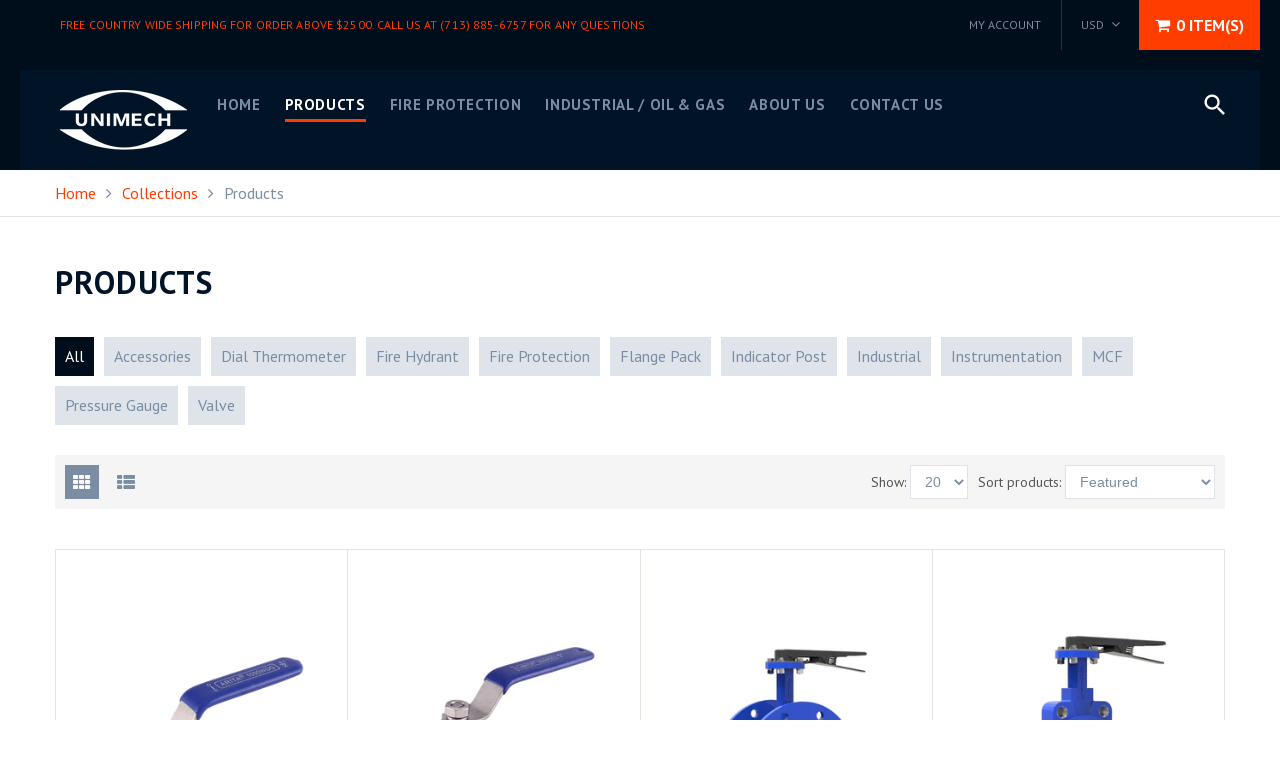

--- FILE ---
content_type: text/html; charset=utf-8
request_url: https://www.unimechflow.com/collections/all
body_size: 35606
content:
<!doctype html>
<html lang="en">
	<head>

      <!-- Global site tag (gtag.js) - Google Ads: 643202705 -->
<script async src="https://www.googletagmanager.com/gtag/js?id=AW-643202705"></script>
<script>
  window.dataLayer = window.dataLayer || [];
  function gtag(){dataLayer.push(arguments);}
  gtag('js', new Date());

  gtag('config', 'AW-643202705');
</script>


<script>
  gtag('config', 'AW-643202705/CPv5CLXp-tkDEJH92bIC', {
    'phone_conversion_number': '713-885-6757'
  });
</script>





		<meta charset="utf-8">

		

		
<title>Products</title>
		      

		<link rel="canonical" href="https://www.unimechflow.com/collections/all">

		
			<link rel="shortcut icon" href="//www.unimechflow.com/cdn/shop/files/Unimech_logo3_62c2f516-e09c-4576-98a6-9b35de55afb9_32x32.png?v=1613214047" type="image/png">
		

		

		<meta name="viewport" content="width=device-width, initial-scale=1, maximum-scale=1" />
      
      	<meta name="p:domain_verify" content="8f543621b064d4f85920083fa7238d96"/>

		<!--[if IE]>
			<meta http-equiv="X-UA-Compatible" content="IE=edge,chrome=1">
		<![endif]-->

		<style>
			html,
			body {overflow-x: hidden;}
			.row {overflow: hidden;}

			#page_preloader__bg {background: #fff;position: fixed;top: 0;right: 0;bottom: 0;left: 0;z-index: 1000;
			-webkit-transition: opacity .1s ease-in-out .05s, z-index .1s ease-in-out .05s;
			   -moz-transition: opacity .1s ease-in-out .05s, z-index .1s ease-in-out .05s;
					transition: opacity .1s ease-in-out .05s, z-index .1s ease-in-out .05s;

			-webkit-transform: translate3d(0, 0, 0);
				-ms-transform: translate3d(0, 0, 0);
				 -o-transform: translate3d(0, 0, 0);
					transform: translate3d(0, 0, 0);
			}
			#page_preloader__bg.off {opacity: 0;z-index: -10;}


			#page_preloader__img {margin: -50px 0 0 -50px;position: absolute;top: 50%;left: 50%;z-index: 1001;
			-webkit-transition: transform .2s ease-in-out;
			   -moz-transition: transform .2s ease-in-out;
					transition: transform .2s ease-in-out;

			-webkit-transform: scale3d(1, 1, 1);
				-ms-transform: scale3d(1, 1, 1);
				 -o-transform: scale3d(1, 1, 1);
					transform: scale3d(1, 1, 1);
			}
			#page_preloader__img.off {
			-webkit-transform: scale3d(0, 0, 1);
				-ms-transform: scale3d(0, 0, 1);
				 -o-transform: scale3d(0, 0, 1);
					transform: scale3d(0, 0, 1);
			}

			.container{margin-right:auto;margin-left:auto}@media (max-width: 767px){.container{padding-left:20px;padding-right:20px}}@media (min-width: 768px){.container{width:750px}}@media (min-width: 992px){.container{width:970px}}@media (min-width: 1200px){.container{width:1170px}}.container-fluid{margin-right:auto;margin-left:auto;padding-right:20px;padding-left:20px}.row{margin-right:-20px;margin-left:-20px}.row:after{content:'';display:table;clear:both}.col-xs-1,.col-sm-1,.col-md-1,.col-lg-1,.col-xs-2,.col-sm-2,.col-md-2,.col-lg-2,.col-xs-3,.col-sm-3,.col-md-3,.col-lg-3,.col-xs-4,.col-sm-4,.col-md-4,.col-lg-4,.col-xs-5,.col-sm-5,.col-md-5,.col-lg-5,.col-xs-6,.col-sm-6,.col-md-6,.col-lg-6,.col-xs-7,.col-sm-7,.col-md-7,.col-lg-7,.col-xs-8,.col-sm-8,.col-md-8,.col-lg-8,.col-xs-9,.col-sm-9,.col-md-9,.col-lg-9,.col-xs-10,.col-sm-10,.col-md-10,.col-lg-10,.col-xs-11,.col-sm-11,.col-md-11,.col-lg-11,.col-xs-12,.col-sm-12,.col-md-12,.col-lg-12{min-height:1px;padding-right:20px;padding-left:20px;position:relative}.col-xs-1,.col-xs-2,.col-xs-3,.col-xs-4,.col-xs-5,.col-xs-6,.col-xs-7,.col-xs-8,.col-xs-9,.col-xs-10,.col-xs-11,.col-xs-12{float:left}.col-xs-12{width:100%}.col-xs-11{width:91.66666667%}.col-xs-10{width:83.33333333%}.col-xs-9{width:75%}.col-xs-8{width:66.66666667%}.col-xs-7{width:58.33333333%}.col-xs-6{width:50%}.col-xs-5{width:41.66666667%}.col-xs-4{width:33.33333333%}.col-xs-3{width:25%}.col-xs-2{width:16.66666667%}.col-xs-1{width:8.33333333%}.col-xs-pull-12{right:100%}.col-xs-pull-11{right:91.66666667%}.col-xs-pull-10{right:83.33333333%}.col-xs-pull-9{right:75%}.col-xs-pull-8{right:66.66666667%}.col-xs-pull-7{right:58.33333333%}.col-xs-pull-6{right:50%}.col-xs-pull-5{right:41.66666667%}.col-xs-pull-4{right:33.33333333%}.col-xs-pull-3{right:25%}.col-xs-pull-2{right:16.66666667%}.col-xs-pull-1{right:8.33333333%}.col-xs-pull-0{right:auto}.col-xs-push-12{left:100%}.col-xs-push-11{left:91.66666667%}.col-xs-push-10{left:83.33333333%}.col-xs-push-9{left:75%}.col-xs-push-8{left:66.66666667%}.col-xs-push-7{left:58.33333333%}.col-xs-push-6{left:50%}.col-xs-push-5{left:41.66666667%}.col-xs-push-4{left:33.33333333%}.col-xs-push-3{left:25%}.col-xs-push-2{left:16.66666667%}.col-xs-push-1{left:8.33333333%}.col-xs-push-0{left:auto}.col-xs-offset-12{margin-left:100%}.col-xs-offset-11{margin-left:91.66666667%}.col-xs-offset-10{margin-left:83.33333333%}.col-xs-offset-9{margin-left:75%}.col-xs-offset-8{margin-left:66.66666667%}.col-xs-offset-7{margin-left:58.33333333%}.col-xs-offset-6{margin-left:50%}.col-xs-offset-5{margin-left:41.66666667%}.col-xs-offset-4{margin-left:33.33333333%}.col-xs-offset-3{margin-left:25%}.col-xs-offset-2{margin-left:16.66666667%}.col-xs-offset-1{margin-left:8.33333333%}.col-xs-offset-0{margin-left:0}@media (min-width: 768px){.col-sm-1,.col-sm-2,.col-sm-3,.col-sm-4,.col-sm-5,.col-sm-6,.col-sm-7,.col-sm-8,.col-sm-9,.col-sm-10,.col-sm-11,.col-sm-12{float:left}.col-sm-12{width:100%}.col-sm-11{width:91.66666667%}.col-sm-10{width:83.33333333%}.col-sm-9{width:75%}.col-sm-8{width:66.66666667%}.col-sm-7{width:58.33333333%}.col-sm-6{width:50%}.col-sm-5{width:41.66666667%}.col-sm-4{width:33.33333333%}.col-sm-3{width:25%}.col-sm-2{width:16.66666667%}.col-sm-1{width:8.33333333%}.col-sm-pull-12{right:100%}.col-sm-pull-11{right:91.66666667%}.col-sm-pull-10{right:83.33333333%}.col-sm-pull-9{right:75%}.col-sm-pull-8{right:66.66666667%}.col-sm-pull-7{right:58.33333333%}.col-sm-pull-6{right:50%}.col-sm-pull-5{right:41.66666667%}.col-sm-pull-4{right:33.33333333%}.col-sm-pull-3{right:25%}.col-sm-pull-2{right:16.66666667%}.col-sm-pull-1{right:8.33333333%}.col-sm-pull-0{right:auto}.col-sm-push-12{left:100%}.col-sm-push-11{left:91.66666667%}.col-sm-push-10{left:83.33333333%}.col-sm-push-9{left:75%}.col-sm-push-8{left:66.66666667%}.col-sm-push-7{left:58.33333333%}.col-sm-push-6{left:50%}.col-sm-push-5{left:41.66666667%}.col-sm-push-4{left:33.33333333%}.col-sm-push-3{left:25%}.col-sm-push-2{left:16.66666667%}.col-sm-push-1{left:8.33333333%}.col-sm-push-0{left:auto}.col-sm-offset-12{margin-left:100%}.col-sm-offset-11{margin-left:91.66666667%}.col-sm-offset-10{margin-left:83.33333333%}.col-sm-offset-9{margin-left:75%}.col-sm-offset-8{margin-left:66.66666667%}.col-sm-offset-7{margin-left:58.33333333%}.col-sm-offset-6{margin-left:50%}.col-sm-offset-5{margin-left:41.66666667%}.col-sm-offset-4{margin-left:33.33333333%}.col-sm-offset-3{margin-left:25%}.col-sm-offset-2{margin-left:16.66666667%}.col-sm-offset-1{margin-left:8.33333333%}.col-sm-offset-0{margin-left:0}}@media (min-width: 992px){.col-md-1,.col-md-2,.col-md-3,.col-md-4,.col-md-5,.col-md-6,.col-md-7,.col-md-8,.col-md-9,.col-md-10,.col-md-11,.col-md-12{float:left}.col-md-12{width:100%}.col-md-11{width:91.66666667%}.col-md-10{width:83.33333333%}.col-md-9{width:75%}.col-md-8{width:66.66666667%}.col-md-7{width:58.33333333%}.col-md-6{width:50%}.col-md-5{width:41.66666667%}.col-md-4{width:33.33333333%}.col-md-3{width:25%}.col-md-2{width:16.66666667%}.col-md-1{width:8.33333333%}.col-md-pull-12{right:100%}.col-md-pull-11{right:91.66666667%}.col-md-pull-10{right:83.33333333%}.col-md-pull-9{right:75%}.col-md-pull-8{right:66.66666667%}.col-md-pull-7{right:58.33333333%}.col-md-pull-6{right:50%}.col-md-pull-5{right:41.66666667%}.col-md-pull-4{right:33.33333333%}.col-md-pull-3{right:25%}.col-md-pull-2{right:16.66666667%}.col-md-pull-1{right:8.33333333%}.col-md-pull-0{right:auto}.col-md-push-12{left:100%}.col-md-push-11{left:91.66666667%}.col-md-push-10{left:83.33333333%}.col-md-push-9{left:75%}.col-md-push-8{left:66.66666667%}.col-md-push-7{left:58.33333333%}.col-md-push-6{left:50%}.col-md-push-5{left:41.66666667%}.col-md-push-4{left:33.33333333%}.col-md-push-3{left:25%}.col-md-push-2{left:16.66666667%}.col-md-push-1{left:8.33333333%}.col-md-push-0{left:auto}.col-md-offset-12{margin-left:100%}.col-md-offset-11{margin-left:91.66666667%}.col-md-offset-10{margin-left:83.33333333%}.col-md-offset-9{margin-left:75%}.col-md-offset-8{margin-left:66.66666667%}.col-md-offset-7{margin-left:58.33333333%}.col-md-offset-6{margin-left:50%}.col-md-offset-5{margin-left:41.66666667%}.col-md-offset-4{margin-left:33.33333333%}.col-md-offset-3{margin-left:25%}.col-md-offset-2{margin-left:16.66666667%}.col-md-offset-1{margin-left:8.33333333%}.col-md-offset-0{margin-left:0}}@media (min-width: 1200px){.col-lg-1,.col-lg-2,.col-lg-3,.col-lg-4,.col-lg-5,.col-lg-6,.col-lg-7,.col-lg-8,.col-lg-9,.col-lg-10,.col-lg-11,.col-lg-12{float:left}.col-lg-12{width:100%}.col-lg-11{width:91.66666667%}.col-lg-10{width:83.33333333%}.col-lg-9{width:75%}.col-lg-8{width:66.66666667%}.col-lg-7{width:58.33333333%}.col-lg-6{width:50%}.col-lg-5{width:41.66666667%}.col-lg-4{width:33.33333333%}.col-lg-3{width:25%}.col-lg-2{width:16.66666667%}.col-lg-1{width:8.33333333%}.col-lg-pull-12{right:100%}.col-lg-pull-11{right:91.66666667%}.col-lg-pull-10{right:83.33333333%}.col-lg-pull-9{right:75%}.col-lg-pull-8{right:66.66666667%}.col-lg-pull-7{right:58.33333333%}.col-lg-pull-6{right:50%}.col-lg-pull-5{right:41.66666667%}.col-lg-pull-4{right:33.33333333%}.col-lg-pull-3{right:25%}.col-lg-pull-2{right:16.66666667%}.col-lg-pull-1{right:8.33333333%}.col-lg-pull-0{right:auto}.col-lg-push-12{left:100%}.col-lg-push-11{left:91.66666667%}.col-lg-push-10{left:83.33333333%}.col-lg-push-9{left:75%}.col-lg-push-8{left:66.66666667%}.col-lg-push-7{left:58.33333333%}.col-lg-push-6{left:50%}.col-lg-push-5{left:41.66666667%}.col-lg-push-4{left:33.33333333%}.col-lg-push-3{left:25%}.col-lg-push-2{left:16.66666667%}.col-lg-push-1{left:8.33333333%}.col-lg-push-0{left:auto}.col-lg-offset-12{margin-left:100%}.col-lg-offset-11{margin-left:91.66666667%}.col-lg-offset-10{margin-left:83.33333333%}.col-lg-offset-9{margin-left:75%}.col-lg-offset-8{margin-left:66.66666667%}.col-lg-offset-7{margin-left:58.33333333%}.col-lg-offset-6{margin-left:50%}.col-lg-offset-5{margin-left:41.66666667%}.col-lg-offset-4{margin-left:33.33333333%}.col-lg-offset-3{margin-left:25%}.col-lg-offset-2{margin-left:16.66666667%}.col-lg-offset-1{margin-left:8.33333333%}.col-lg-offset-0{margin-left:0}}.section_map{margin:0;position:relative}.section_map .map_wrapper{overflow:hidden;position:relative;z-index:1}.section_map .map_container{position:absolute;top:0;right:-44%;bottom:0;left:0;z-index:1}.section_map .map_captions__off{right:0}.section_map .map_wrapper__small{padding:19.53% 0 0 0}.section_map .map_wrapper__medium{padding:29.29% 0 0 0}.section_map .map_wrapper__large{padding:39.06% 0 0 0}
		</style>

		<script>
			var theme = {
				moneyFormat: "${{amount}}",
			};
		</script>
	
        <link href="//www.unimechflow.com/cdn/shop/t/3/assets/paymentfont.scss.css?v=125954544427829540041721229706" rel="stylesheet" type="text/css" media="all" />
      
<!--- Start of GetEmails.com Code --->
<script type="text/javascript">
!function(){var geq=window.geq=window.geq||[];if(geq.initialize) return;if (geq.invoked){if (window.console && console.error) {console.error("GetEmails snippet included twice.");}return;}geq.invoked = true;geq.methods = ["page", "suppress", "trackOrder"];geq.factory = function(method){return function(){var args = Array.prototype.slice.call(arguments);args.unshift(method);geq.push(args);return geq;};};for (var i = 0; i < geq.methods.length; i++) {var key = geq.methods[i];geq[key] = geq.factory(key);}geq.load = function(key){var script = document.createElement("script");script.type = "text/javascript";script.async = true;script.src = "https://s3-us-west-2.amazonaws.com/files.getemails.com/account/" + key + "/source/ge.js";var first = document.getElementsByTagName("script")[0];first.parentNode.insertBefore(script, first);};geq.SNIPPET_VERSION = "1.3.8";
geq.load("7Q0H7V2");}();
</script>
<script>geq.page()</script>
<!--- End of GetEmails.com Code --->
<script src="//www.unimechflow.com/cdn/shop/t/3/assets/lazysizes.min.js?v=24527398761200868811600086581" async=""></script>

      
<!-- BEGIN app block: shopify://apps/doofinder-search-discovery/blocks/doofinder-script/1abc6bc6-ff36-4a37-9034-effae4a47cf6 -->
  <script>
    (function(w, k) {w[k] = window[k] || function () { (window[k].q = window[k].q || []).push(arguments) }})(window, "doofinderApp")
    var dfKvCustomerEmail = "";

    doofinderApp("config", "currency", Shopify.currency.active);
    doofinderApp("config", "language", Shopify.locale);
    var context = Shopify.country;
    
    doofinderApp("config", "priceName", context);
    localStorage.setItem("shopify-language", Shopify.locale);

    doofinderApp("init", "layer", {
      params:{
        "":{
          exclude: {
            not_published_in: [context]
          }
        },
        "product":{
          exclude: {
            not_published_in: [context]
          }
        }
      }
    });
  </script>

  <script src="https://us1-config.doofinder.com/2.x/eb9da74f-1818-4b20-8305-a784241bdb2c.js" async></script>



<!-- END app block --><meta property="og:image" content="https://cdn.shopify.com/s/files/1/0381/1373/8883/files/Unimech_logo_0c45435a-4a39-4be7-8c63-e759e47a2bc9.png?v=1610130175" />
<meta property="og:image:secure_url" content="https://cdn.shopify.com/s/files/1/0381/1373/8883/files/Unimech_logo_0c45435a-4a39-4be7-8c63-e759e47a2bc9.png?v=1610130175" />
<meta property="og:image:width" content="801" />
<meta property="og:image:height" content="374" />
<link href="https://monorail-edge.shopifysvc.com" rel="dns-prefetch">
<script>(function(){if ("sendBeacon" in navigator && "performance" in window) {try {var session_token_from_headers = performance.getEntriesByType('navigation')[0].serverTiming.find(x => x.name == '_s').description;} catch {var session_token_from_headers = undefined;}var session_cookie_matches = document.cookie.match(/_shopify_s=([^;]*)/);var session_token_from_cookie = session_cookie_matches && session_cookie_matches.length === 2 ? session_cookie_matches[1] : "";var session_token = session_token_from_headers || session_token_from_cookie || "";function handle_abandonment_event(e) {var entries = performance.getEntries().filter(function(entry) {return /monorail-edge.shopifysvc.com/.test(entry.name);});if (!window.abandonment_tracked && entries.length === 0) {window.abandonment_tracked = true;var currentMs = Date.now();var navigation_start = performance.timing.navigationStart;var payload = {shop_id: 38113738883,url: window.location.href,navigation_start,duration: currentMs - navigation_start,session_token,page_type: "collection"};window.navigator.sendBeacon("https://monorail-edge.shopifysvc.com/v1/produce", JSON.stringify({schema_id: "online_store_buyer_site_abandonment/1.1",payload: payload,metadata: {event_created_at_ms: currentMs,event_sent_at_ms: currentMs}}));}}window.addEventListener('pagehide', handle_abandonment_event);}}());</script>
<script id="web-pixels-manager-setup">(function e(e,d,r,n,o){if(void 0===o&&(o={}),!Boolean(null===(a=null===(i=window.Shopify)||void 0===i?void 0:i.analytics)||void 0===a?void 0:a.replayQueue)){var i,a;window.Shopify=window.Shopify||{};var t=window.Shopify;t.analytics=t.analytics||{};var s=t.analytics;s.replayQueue=[],s.publish=function(e,d,r){return s.replayQueue.push([e,d,r]),!0};try{self.performance.mark("wpm:start")}catch(e){}var l=function(){var e={modern:/Edge?\/(1{2}[4-9]|1[2-9]\d|[2-9]\d{2}|\d{4,})\.\d+(\.\d+|)|Firefox\/(1{2}[4-9]|1[2-9]\d|[2-9]\d{2}|\d{4,})\.\d+(\.\d+|)|Chrom(ium|e)\/(9{2}|\d{3,})\.\d+(\.\d+|)|(Maci|X1{2}).+ Version\/(15\.\d+|(1[6-9]|[2-9]\d|\d{3,})\.\d+)([,.]\d+|)( \(\w+\)|)( Mobile\/\w+|) Safari\/|Chrome.+OPR\/(9{2}|\d{3,})\.\d+\.\d+|(CPU[ +]OS|iPhone[ +]OS|CPU[ +]iPhone|CPU IPhone OS|CPU iPad OS)[ +]+(15[._]\d+|(1[6-9]|[2-9]\d|\d{3,})[._]\d+)([._]\d+|)|Android:?[ /-](13[3-9]|1[4-9]\d|[2-9]\d{2}|\d{4,})(\.\d+|)(\.\d+|)|Android.+Firefox\/(13[5-9]|1[4-9]\d|[2-9]\d{2}|\d{4,})\.\d+(\.\d+|)|Android.+Chrom(ium|e)\/(13[3-9]|1[4-9]\d|[2-9]\d{2}|\d{4,})\.\d+(\.\d+|)|SamsungBrowser\/([2-9]\d|\d{3,})\.\d+/,legacy:/Edge?\/(1[6-9]|[2-9]\d|\d{3,})\.\d+(\.\d+|)|Firefox\/(5[4-9]|[6-9]\d|\d{3,})\.\d+(\.\d+|)|Chrom(ium|e)\/(5[1-9]|[6-9]\d|\d{3,})\.\d+(\.\d+|)([\d.]+$|.*Safari\/(?![\d.]+ Edge\/[\d.]+$))|(Maci|X1{2}).+ Version\/(10\.\d+|(1[1-9]|[2-9]\d|\d{3,})\.\d+)([,.]\d+|)( \(\w+\)|)( Mobile\/\w+|) Safari\/|Chrome.+OPR\/(3[89]|[4-9]\d|\d{3,})\.\d+\.\d+|(CPU[ +]OS|iPhone[ +]OS|CPU[ +]iPhone|CPU IPhone OS|CPU iPad OS)[ +]+(10[._]\d+|(1[1-9]|[2-9]\d|\d{3,})[._]\d+)([._]\d+|)|Android:?[ /-](13[3-9]|1[4-9]\d|[2-9]\d{2}|\d{4,})(\.\d+|)(\.\d+|)|Mobile Safari.+OPR\/([89]\d|\d{3,})\.\d+\.\d+|Android.+Firefox\/(13[5-9]|1[4-9]\d|[2-9]\d{2}|\d{4,})\.\d+(\.\d+|)|Android.+Chrom(ium|e)\/(13[3-9]|1[4-9]\d|[2-9]\d{2}|\d{4,})\.\d+(\.\d+|)|Android.+(UC? ?Browser|UCWEB|U3)[ /]?(15\.([5-9]|\d{2,})|(1[6-9]|[2-9]\d|\d{3,})\.\d+)\.\d+|SamsungBrowser\/(5\.\d+|([6-9]|\d{2,})\.\d+)|Android.+MQ{2}Browser\/(14(\.(9|\d{2,})|)|(1[5-9]|[2-9]\d|\d{3,})(\.\d+|))(\.\d+|)|K[Aa][Ii]OS\/(3\.\d+|([4-9]|\d{2,})\.\d+)(\.\d+|)/},d=e.modern,r=e.legacy,n=navigator.userAgent;return n.match(d)?"modern":n.match(r)?"legacy":"unknown"}(),u="modern"===l?"modern":"legacy",c=(null!=n?n:{modern:"",legacy:""})[u],f=function(e){return[e.baseUrl,"/wpm","/b",e.hashVersion,"modern"===e.buildTarget?"m":"l",".js"].join("")}({baseUrl:d,hashVersion:r,buildTarget:u}),m=function(e){var d=e.version,r=e.bundleTarget,n=e.surface,o=e.pageUrl,i=e.monorailEndpoint;return{emit:function(e){var a=e.status,t=e.errorMsg,s=(new Date).getTime(),l=JSON.stringify({metadata:{event_sent_at_ms:s},events:[{schema_id:"web_pixels_manager_load/3.1",payload:{version:d,bundle_target:r,page_url:o,status:a,surface:n,error_msg:t},metadata:{event_created_at_ms:s}}]});if(!i)return console&&console.warn&&console.warn("[Web Pixels Manager] No Monorail endpoint provided, skipping logging."),!1;try{return self.navigator.sendBeacon.bind(self.navigator)(i,l)}catch(e){}var u=new XMLHttpRequest;try{return u.open("POST",i,!0),u.setRequestHeader("Content-Type","text/plain"),u.send(l),!0}catch(e){return console&&console.warn&&console.warn("[Web Pixels Manager] Got an unhandled error while logging to Monorail."),!1}}}}({version:r,bundleTarget:l,surface:e.surface,pageUrl:self.location.href,monorailEndpoint:e.monorailEndpoint});try{o.browserTarget=l,function(e){var d=e.src,r=e.async,n=void 0===r||r,o=e.onload,i=e.onerror,a=e.sri,t=e.scriptDataAttributes,s=void 0===t?{}:t,l=document.createElement("script"),u=document.querySelector("head"),c=document.querySelector("body");if(l.async=n,l.src=d,a&&(l.integrity=a,l.crossOrigin="anonymous"),s)for(var f in s)if(Object.prototype.hasOwnProperty.call(s,f))try{l.dataset[f]=s[f]}catch(e){}if(o&&l.addEventListener("load",o),i&&l.addEventListener("error",i),u)u.appendChild(l);else{if(!c)throw new Error("Did not find a head or body element to append the script");c.appendChild(l)}}({src:f,async:!0,onload:function(){if(!function(){var e,d;return Boolean(null===(d=null===(e=window.Shopify)||void 0===e?void 0:e.analytics)||void 0===d?void 0:d.initialized)}()){var d=window.webPixelsManager.init(e)||void 0;if(d){var r=window.Shopify.analytics;r.replayQueue.forEach((function(e){var r=e[0],n=e[1],o=e[2];d.publishCustomEvent(r,n,o)})),r.replayQueue=[],r.publish=d.publishCustomEvent,r.visitor=d.visitor,r.initialized=!0}}},onerror:function(){return m.emit({status:"failed",errorMsg:"".concat(f," has failed to load")})},sri:function(e){var d=/^sha384-[A-Za-z0-9+/=]+$/;return"string"==typeof e&&d.test(e)}(c)?c:"",scriptDataAttributes:o}),m.emit({status:"loading"})}catch(e){m.emit({status:"failed",errorMsg:(null==e?void 0:e.message)||"Unknown error"})}}})({shopId: 38113738883,storefrontBaseUrl: "https://www.unimechflow.com",extensionsBaseUrl: "https://extensions.shopifycdn.com/cdn/shopifycloud/web-pixels-manager",monorailEndpoint: "https://monorail-edge.shopifysvc.com/unstable/produce_batch",surface: "storefront-renderer",enabledBetaFlags: ["2dca8a86"],webPixelsConfigList: [{"id":"1758986371","configuration":"{\"config\":\"{\\\"google_tag_ids\\\":[\\\"AW-643202705\\\",\\\"GT-T5MD2X6N\\\"],\\\"target_country\\\":\\\"ZZ\\\",\\\"gtag_events\\\":[{\\\"type\\\":\\\"begin_checkout\\\",\\\"action_label\\\":\\\"AW-643202705\\\/x9t-CNfO0N4bEJH92bIC\\\"},{\\\"type\\\":\\\"search\\\",\\\"action_label\\\":\\\"AW-643202705\\\/qlLKCJ_P0N4bEJH92bIC\\\"},{\\\"type\\\":\\\"view_item\\\",\\\"action_label\\\":[\\\"AW-643202705\\\/BoQGCODO0N4bEJH92bIC\\\",\\\"MC-FL6LSY3RB9\\\"]},{\\\"type\\\":\\\"purchase\\\",\\\"action_label\\\":[\\\"AW-643202705\\\/37HSCNTO0N4bEJH92bIC\\\",\\\"MC-FL6LSY3RB9\\\"]},{\\\"type\\\":\\\"page_view\\\",\\\"action_label\\\":[\\\"AW-643202705\\\/NFEiCN3O0N4bEJH92bIC\\\",\\\"MC-FL6LSY3RB9\\\"]},{\\\"type\\\":\\\"add_payment_info\\\",\\\"action_label\\\":\\\"AW-643202705\\\/_1j-CKLP0N4bEJH92bIC\\\"},{\\\"type\\\":\\\"add_to_cart\\\",\\\"action_label\\\":\\\"AW-643202705\\\/faQbCNrO0N4bEJH92bIC\\\"}],\\\"enable_monitoring_mode\\\":false}\"}","eventPayloadVersion":"v1","runtimeContext":"OPEN","scriptVersion":"b2a88bafab3e21179ed38636efcd8a93","type":"APP","apiClientId":1780363,"privacyPurposes":[],"dataSharingAdjustments":{"protectedCustomerApprovalScopes":["read_customer_address","read_customer_email","read_customer_name","read_customer_personal_data","read_customer_phone"]}},{"id":"172523651","configuration":"{\"accountID\":\"1\",\"installation_id\":\"eb9da74f-1818-4b20-8305-a784241bdb2c\",\"region\":\"us1\"}","eventPayloadVersion":"v1","runtimeContext":"STRICT","scriptVersion":"2061f8ea39b7d2e31c8b851469aba871","type":"APP","apiClientId":199361,"privacyPurposes":["ANALYTICS","MARKETING","SALE_OF_DATA"],"dataSharingAdjustments":{"protectedCustomerApprovalScopes":["read_customer_personal_data"]}},{"id":"55443587","eventPayloadVersion":"v1","runtimeContext":"LAX","scriptVersion":"1","type":"CUSTOM","privacyPurposes":["MARKETING"],"name":"Meta pixel (migrated)"},{"id":"67960963","eventPayloadVersion":"v1","runtimeContext":"LAX","scriptVersion":"1","type":"CUSTOM","privacyPurposes":["ANALYTICS"],"name":"Google Analytics tag (migrated)"},{"id":"shopify-app-pixel","configuration":"{}","eventPayloadVersion":"v1","runtimeContext":"STRICT","scriptVersion":"0450","apiClientId":"shopify-pixel","type":"APP","privacyPurposes":["ANALYTICS","MARKETING"]},{"id":"shopify-custom-pixel","eventPayloadVersion":"v1","runtimeContext":"LAX","scriptVersion":"0450","apiClientId":"shopify-pixel","type":"CUSTOM","privacyPurposes":["ANALYTICS","MARKETING"]}],isMerchantRequest: false,initData: {"shop":{"name":"Unimech Flow Inc","paymentSettings":{"currencyCode":"USD"},"myshopifyDomain":"unimech-flow-inc.myshopify.com","countryCode":"US","storefrontUrl":"https:\/\/www.unimechflow.com"},"customer":null,"cart":null,"checkout":null,"productVariants":[],"purchasingCompany":null},},"https://www.unimechflow.com/cdn","fcfee988w5aeb613cpc8e4bc33m6693e112",{"modern":"","legacy":""},{"shopId":"38113738883","storefrontBaseUrl":"https:\/\/www.unimechflow.com","extensionBaseUrl":"https:\/\/extensions.shopifycdn.com\/cdn\/shopifycloud\/web-pixels-manager","surface":"storefront-renderer","enabledBetaFlags":"[\"2dca8a86\"]","isMerchantRequest":"false","hashVersion":"fcfee988w5aeb613cpc8e4bc33m6693e112","publish":"custom","events":"[[\"page_viewed\",{}],[\"collection_viewed\",{\"collection\":{\"id\":\"\",\"title\":\"Products\",\"productVariants\":[{\"price\":{\"amount\":9.99,\"currencyCode\":\"USD\"},\"product\":{\"title\":\"ARITA 1PC Ball Valve, Stainless Steel 304 Reduced Port 1000PSI for Water, Oil \u0026 Gas, Female NPT\",\"vendor\":\"Arita\",\"id\":\"6755057041539\",\"untranslatedTitle\":\"ARITA 1PC Ball Valve, Stainless Steel 304 Reduced Port 1000PSI for Water, Oil \u0026 Gas, Female NPT\",\"url\":\"\/products\/arita-1pc-ball-valve-stainless-steel-304-reduced-port-1000psi-for-water-oil-gas-female-npt\",\"type\":\"Ball Valve\"},\"id\":\"39698192007299\",\"image\":{\"src\":\"\/\/www.unimechflow.com\/cdn\/shop\/products\/1PCBallValveDN08B1.png?v=1693277133\"},\"sku\":\"ARTBV1S4NTA0008\",\"title\":\"1\/4\\\" Female\/Female\",\"untranslatedTitle\":\"1\/4\\\" Female\/Female\"},{\"price\":{\"amount\":12.29,\"currencyCode\":\"USD\"},\"product\":{\"title\":\"ARITA 2PC Ball Valve, Stainless Steel 304 Full Port 1000PSI for Water, Oil \u0026 Gas, NPT\",\"vendor\":\"Arita\",\"id\":\"6755057107075\",\"untranslatedTitle\":\"ARITA 2PC Ball Valve, Stainless Steel 304 Full Port 1000PSI for Water, Oil \u0026 Gas, NPT\",\"url\":\"\/products\/arita-2pc-ball-valve-stainless-steel-304-full-port-1000psi-for-water-oil-gas-female-npt\",\"type\":\"Ball Valve\"},\"id\":\"39698192269443\",\"image\":{\"src\":\"\/\/www.unimechflow.com\/cdn\/shop\/products\/4e4b1ed5-6027-5a2d-b960-ef25905698ab.jpg?v=1649349076\"},\"sku\":\"ARTBV2S4NTA0008\",\"title\":\"1\/4\\\" \/ Female\/Female\",\"untranslatedTitle\":\"1\/4\\\" \/ Female\/Female\"},{\"price\":{\"amount\":48.75,\"currencyCode\":\"USD\"},\"product\":{\"title\":\"ARITA Butterfly Valve Ductile Iron Double Flange\",\"vendor\":\"Arita\",\"id\":\"8190263033987\",\"untranslatedTitle\":\"ARITA Butterfly Valve Ductile Iron Double Flange\",\"url\":\"\/products\/arita-butterfly-valve-ductile-iron-double-flange\",\"type\":\"Butterfly Valve\"},\"id\":\"44097355579523\",\"image\":{\"src\":\"\/\/www.unimechflow.com\/cdn\/shop\/files\/BFVF.jpg?v=1713559325\"},\"sku\":\"ART-BFF-DI-04-050\",\"title\":\"2'' \/ SS304\",\"untranslatedTitle\":\"2'' \/ SS304\"},{\"price\":{\"amount\":38.9,\"currencyCode\":\"USD\"},\"product\":{\"title\":\"ARITA Butterfly Valve Ductile Iron Lug Type\",\"vendor\":\"Arita\",\"id\":\"8190217781379\",\"untranslatedTitle\":\"ARITA Butterfly Valve Ductile Iron Lug Type\",\"url\":\"\/products\/arita-butterfly-valve-ductile-iron-lug\",\"type\":\"Butterfly Valve\"},\"id\":\"44097214382211\",\"image\":{\"src\":\"\/\/www.unimechflow.com\/cdn\/shop\/files\/BFVL3.jpg?v=1713556220\"},\"sku\":\"ART-BFL-DI-04-040\",\"title\":\"1-1\/2\\\" \/ SS304\",\"untranslatedTitle\":\"1-1\/2\\\" \/ SS304\"},{\"price\":{\"amount\":38.9,\"currencyCode\":\"USD\"},\"product\":{\"title\":\"ARITA Butterfly Valve Ductile Iron Universal Wafer\",\"vendor\":\"Arita\",\"id\":\"4922712883331\",\"untranslatedTitle\":\"ARITA Butterfly Valve Ductile Iron Universal Wafer\",\"url\":\"\/products\/arita-butterfly-valve-ductile-iron-universal-wafer\",\"type\":\"Butterfly Valve\"},\"id\":\"33555375390851\",\"image\":{\"src\":\"\/\/www.unimechflow.com\/cdn\/shop\/files\/BFVW.jpg?v=1713560113\"},\"sku\":\"ART-BFW-DI-04-040\",\"title\":\"1-1\/2\\\" \/ SS304\",\"untranslatedTitle\":\"1-1\/2\\\" \/ SS304\"},{\"price\":{\"amount\":124.28,\"currencyCode\":\"USD\"},\"product\":{\"title\":\"ARITA FM Fire Protection Air Release Valve 200PSI AV97 Series\",\"vendor\":\"Arita Fire Solution\",\"id\":\"4840227799171\",\"untranslatedTitle\":\"ARITA FM Fire Protection Air Release Valve 200PSI AV97 Series\",\"url\":\"\/products\/arita-ul-fm-air-release-valve-200psi-1-2-1\",\"type\":\"Air Release Valve\"},\"id\":\"33238612410499\",\"image\":{\"src\":\"\/\/www.unimechflow.com\/cdn\/shop\/products\/AV-97N-P1.png?v=1598625680\"},\"sku\":\"AFF-AV-97N-200-005\",\"title\":\"1\/2''\",\"untranslatedTitle\":\"1\/2''\"},{\"price\":{\"amount\":8.0,\"currencyCode\":\"USD\"},\"product\":{\"title\":\"ARITA Mini Ball Valve 1000PSI WOG, Stainless Steel Handle\",\"vendor\":\"Arita\",\"id\":\"6755057729667\",\"untranslatedTitle\":\"ARITA Mini Ball Valve 1000PSI WOG, Stainless Steel Handle\",\"url\":\"\/products\/arita-mini-ball-valve-stainless-steel-304-reduced-port-1000psi-for-water-oil-gas-male-female-npt-stainless-steel-handle\",\"type\":\"Ball Valve\"},\"id\":\"39698195611779\",\"image\":{\"src\":\"\/\/www.unimechflow.com\/cdn\/shop\/products\/Mini_Ball_Valve_SS_DN06_A1.png?v=1649788821\"},\"sku\":\"ARTBVNS4NHA0006\",\"title\":\"1\/8\\\" \/ Male\/Female NPT\",\"untranslatedTitle\":\"1\/8\\\" \/ Male\/Female NPT\"},{\"price\":{\"amount\":8.0,\"currencyCode\":\"USD\"},\"product\":{\"title\":\"ARITA Mini Ball Valve, Stainless Steel 304 Reduced Port 1000PSI for Water, Oil \u0026 Gas, Male\/Female NPT, Blue Handle\",\"vendor\":\"Arita\",\"id\":\"6755057336451\",\"untranslatedTitle\":\"ARITA Mini Ball Valve, Stainless Steel 304 Reduced Port 1000PSI for Water, Oil \u0026 Gas, Male\/Female NPT, Blue Handle\",\"url\":\"\/products\/arita-mini-ball-valve-stainless-steel-304-reduced-port-1000psi-for-water-oil-gas-male-female-npt-blue-handle\",\"type\":\"Ball Valve\"},\"id\":\"39698193449091\",\"image\":{\"src\":\"\/\/www.unimechflow.com\/cdn\/shop\/products\/6580effb-0300-5dfe-8c9a-0c58a6b6a4e6.jpg?v=1649349142\"},\"sku\":\"ARTBVMS4NHA0006\",\"title\":\"1\/8\\\" Male\u0026Female\",\"untranslatedTitle\":\"1\/8\\\" Male\u0026Female\"},{\"price\":{\"amount\":19.99,\"currencyCode\":\"USD\"},\"product\":{\"title\":\"ARITA Mini Ball Valve, Stainless Steel 304 Reduced Port 1000PSI for Water, Oil \u0026 Gas, Male\/Female NPT, Red \u0026 Blue Handle (2 PACK)\",\"vendor\":\"Arita\",\"id\":\"6755057172611\",\"untranslatedTitle\":\"ARITA Mini Ball Valve, Stainless Steel 304 Reduced Port 1000PSI for Water, Oil \u0026 Gas, Male\/Female NPT, Red \u0026 Blue Handle (2 PACK)\",\"url\":\"\/products\/arita-mini-ball-valve-stainless-steel-304-reduced-port-1000psi-for-water-oil-gas-male-female-npt-red-blue-handle-2-pack\",\"type\":\"Ball Valve\"},\"id\":\"39698192466051\",\"image\":{\"src\":\"\/\/www.unimechflow.com\/cdn\/shop\/products\/a009ec16-28d3-53b8-8ac4-e9248a493716.jpg?v=1649349108\"},\"sku\":\"ARTBVOS4NHA0006X2\",\"title\":\"1\/8\\\" Male\u0026Female\",\"untranslatedTitle\":\"1\/8\\\" Male\u0026Female\"},{\"price\":{\"amount\":164.7,\"currencyCode\":\"USD\"},\"product\":{\"title\":\"ARITA Safety Relief Valve Thread End A3W Series\",\"vendor\":\"Arita\",\"id\":\"4922712785027\",\"untranslatedTitle\":\"ARITA Safety Relief Valve Thread End A3W Series\",\"url\":\"\/products\/arita-safety-valve-bronze\",\"type\":\"Safety Valve\"},\"id\":\"33421954711683\",\"image\":{\"src\":\"\/\/www.unimechflow.com\/cdn\/shop\/products\/SVBrass.png?v=1598625719\"},\"sku\":\"ART-A3W-584-NT-A0-015\",\"title\":\"1\/2'' \/ Without Lever\",\"untranslatedTitle\":\"1\/2'' \/ Without Lever\"},{\"price\":{\"amount\":54.9,\"currencyCode\":\"USD\"},\"product\":{\"title\":\"ARITA Spring Return \\\"Deadman\\\" Handle Ball Valve, Stainless Steel 304 Full Port 1500PSI for Water, Oil \u0026 Gas, Female NPT\",\"vendor\":\"Arita\",\"id\":\"6755057533059\",\"untranslatedTitle\":\"ARITA Spring Return \\\"Deadman\\\" Handle Ball Valve, Stainless Steel 304 Full Port 1500PSI for Water, Oil \u0026 Gas, Female NPT\",\"url\":\"\/products\/arita-spring-return-deadman-handle-ball-valve-stainless-steel-304-full-port-1500psi-for-water-oil-gas-female-npt\",\"type\":\"Ball Valve\"},\"id\":\"39698194301059\",\"image\":{\"src\":\"\/\/www.unimechflow.com\/cdn\/shop\/products\/SRBallValveDN15D1.png?v=1693276207\"},\"sku\":\"ARTBVSS4NTA5015\",\"title\":\"1\/2\\\" Female\u0026Female \/ 1 Pack\",\"untranslatedTitle\":\"1\/2\\\" Female\u0026Female \/ 1 Pack\"},{\"price\":{\"amount\":155.31,\"currencyCode\":\"USD\"},\"product\":{\"title\":\"ARITA UL\/FM Fire Protection Butterfly Valve 300PSI Groove Type BF25 Series\",\"vendor\":\"Arita Fire Solution\",\"id\":\"4889729368195\",\"untranslatedTitle\":\"ARITA UL\/FM Fire Protection Butterfly Valve 300PSI Groove Type BF25 Series\",\"url\":\"\/products\/arita-ul-fm-butterfly-valve-300psi-groove-type-2-1-2-12\",\"type\":\"Butterfly Valve\"},\"id\":\"33344687669379\",\"image\":{\"src\":\"\/\/www.unimechflow.com\/cdn\/shop\/products\/BF-25G-P2.png?v=1598625729\"},\"sku\":\"AFF-BF-25G-300-025\",\"title\":\"2-1\/2''\",\"untranslatedTitle\":\"2-1\/2''\"},{\"price\":{\"amount\":148.25,\"currencyCode\":\"USD\"},\"product\":{\"title\":\"ARITA UL\/FM Fire Protection Butterfly Valve 300PSI Groove Type BF28\/29 Series\",\"vendor\":\"Arita Fire Solution\",\"id\":\"7713777582211\",\"untranslatedTitle\":\"ARITA UL\/FM Fire Protection Butterfly Valve 300PSI Groove Type BF28\/29 Series\",\"url\":\"\/products\/arita-ul-fm-fire-protection-butterfly-valve-300psi-groove-type-bf28-29-series\",\"type\":\"Butterfly Valve\"},\"id\":\"42736258023555\",\"image\":{\"src\":\"\/\/www.unimechflow.com\/cdn\/shop\/products\/BF-2829G-P1.png?v=1661873446\"},\"sku\":\"AFF-BF-28G-300-020\",\"title\":\"2\\\"\",\"untranslatedTitle\":\"2\\\"\"},{\"price\":{\"amount\":152.93,\"currencyCode\":\"USD\"},\"product\":{\"title\":\"ARITA UL\/FM Fire Protection Butterfly Valve 300PSI Wafer Type BF25 Series\",\"vendor\":\"Arita Fire Solution\",\"id\":\"4889667731587\",\"untranslatedTitle\":\"ARITA UL\/FM Fire Protection Butterfly Valve 300PSI Wafer Type BF25 Series\",\"url\":\"\/products\/arita-ul-fm-butterfly-valve-300psi-wafer-type-2-12\",\"type\":\"Butterfly Valve\"},\"id\":\"33344570392707\",\"image\":{\"src\":\"\/\/www.unimechflow.com\/cdn\/shop\/products\/BF-25W-P1_d70fc0d8-bf19-48e6-add1-fd25ba52ba0f.png?v=1598625731\"},\"sku\":\"AFF-BF-25W-300-025\",\"title\":\"2-1\/2''\",\"untranslatedTitle\":\"2-1\/2''\"},{\"price\":{\"amount\":149.02,\"currencyCode\":\"USD\"},\"product\":{\"title\":\"ARITA UL\/FM Fire Protection Butterfly Valve 300PSI Wafer Type BF28\/29 Series\",\"vendor\":\"Arita Fire Solution\",\"id\":\"7714077048963\",\"untranslatedTitle\":\"ARITA UL\/FM Fire Protection Butterfly Valve 300PSI Wafer Type BF28\/29 Series\",\"url\":\"\/products\/arita-ul-fm-fire-protection-butterfly-valve-300psi-wafer-type-bf28-29-series\",\"type\":\"Butterfly Valve\"},\"id\":\"42736258416771\",\"image\":{\"src\":\"\/\/www.unimechflow.com\/cdn\/shop\/files\/BF-25W-P1.png?v=1712594943\"},\"sku\":\"AFF-BF-28W-300-020\",\"title\":\"2\\\"\",\"untranslatedTitle\":\"2\\\"\"},{\"price\":{\"amount\":2442.3,\"currencyCode\":\"USD\"},\"product\":{\"title\":\"ARITA UL\/FM Fire Hydrant Dry Type HYD-15D Series\",\"vendor\":\"Arita Fire Solution\",\"id\":\"8093740892291\",\"untranslatedTitle\":\"ARITA UL\/FM Fire Hydrant Dry Type HYD-15D Series\",\"url\":\"\/products\/arita-ul-fm-fire-hydrant-dry-type-hyd-15d-series\",\"type\":\"Fire Hydrant\"},\"id\":\"43826158403715\",\"image\":{\"src\":\"\/\/www.unimechflow.com\/cdn\/shop\/files\/FireHydrantDryType.png?v=1712698262\"},\"sku\":null,\"title\":\"3'\",\"untranslatedTitle\":\"3'\"},{\"price\":{\"amount\":155.31,\"currencyCode\":\"USD\"},\"product\":{\"title\":\"ARITA UL\/FM Fire Protection Butterfly Valve 300PSI Lug Type BF25 Series\",\"vendor\":\"Arita Fire Solution\",\"id\":\"4830053793923\",\"untranslatedTitle\":\"ARITA UL\/FM Fire Protection Butterfly Valve 300PSI Lug Type BF25 Series\",\"url\":\"\/products\/arita-ul-fm-butterfly-valve-300psi-lug-type-2-12\",\"type\":\"Butterfly Valve\"},\"id\":\"33215324029059\",\"image\":{\"src\":\"\/\/www.unimechflow.com\/cdn\/shop\/products\/BF-25L-P2_f1b6d2db-45ff-4d2c-ac0e-dc5bc70197cb.png?v=1598625773\"},\"sku\":\"AFF-BF-25L-300-025\",\"title\":\"2-1\/2''\",\"untranslatedTitle\":\"2-1\/2''\"},{\"price\":{\"amount\":292.14,\"currencyCode\":\"USD\"},\"product\":{\"title\":\"ARITA UL\/FM Fire Protection NRS Gate Valve 300PSI Flange End NGA32 Series\",\"vendor\":\"Arita Fire Solution\",\"id\":\"4795307720835\",\"untranslatedTitle\":\"ARITA UL\/FM Fire Protection NRS Gate Valve 300PSI Flange End NGA32 Series\",\"url\":\"\/products\/arita-ul-fm-nrs-gate-valve-300psi-flange-end-2-12\",\"type\":\"Gate Valve\"},\"id\":\"33130457825411\",\"image\":{\"src\":\"\/\/www.unimechflow.com\/cdn\/shop\/products\/NGA-32FF-P1.png?v=1598625781\"},\"sku\":\"AFF-NGA-32FF-300-020\",\"title\":\"2''\",\"untranslatedTitle\":\"2''\"},{\"price\":{\"amount\":319.6,\"currencyCode\":\"USD\"},\"product\":{\"title\":\"ARITA UL\/FM Fire Protection NRS Gate Valve 300PSI Flange Groove NGA32 Series\",\"vendor\":\"Arita Fire Solution\",\"id\":\"4795341734019\",\"untranslatedTitle\":\"ARITA UL\/FM Fire Protection NRS Gate Valve 300PSI Flange Groove NGA32 Series\",\"url\":\"\/products\/arita-ul-fm-nrs-gate-valve-300psi-flange-groove-2-12\",\"type\":\"Gate Valve\"},\"id\":\"33130529521795\",\"image\":{\"src\":\"\/\/www.unimechflow.com\/cdn\/shop\/products\/NGA-32FG-P1.png?v=1598625781\"},\"sku\":\"AFF-NGA-32FG-300-020\",\"title\":\"2''\",\"untranslatedTitle\":\"2''\"},{\"price\":{\"amount\":319.6,\"currencyCode\":\"USD\"},\"product\":{\"title\":\"ARITA UL\/FM Fire Protection NRS Gate Valve 300PSI Flange Mechanical Joint NGA32 Series\",\"vendor\":\"Arita Fire Solution\",\"id\":\"7882679222403\",\"untranslatedTitle\":\"ARITA UL\/FM Fire Protection NRS Gate Valve 300PSI Flange Mechanical Joint NGA32 Series\",\"url\":\"\/products\/arita-ul-fm-nrs-gate-valve-300psi-flange-mechanical-joint-2-12\",\"type\":\"Gate Valve\"},\"id\":\"43201340768387\",\"image\":{\"src\":\"\/\/www.unimechflow.com\/cdn\/shop\/files\/NGA-32FM-P1a.png?v=1695738842\"},\"sku\":\"AFF-NGA-32FM-300-020\",\"title\":\"2''\",\"untranslatedTitle\":\"2''\"}]}}]]"});</script><script>
  window.ShopifyAnalytics = window.ShopifyAnalytics || {};
  window.ShopifyAnalytics.meta = window.ShopifyAnalytics.meta || {};
  window.ShopifyAnalytics.meta.currency = 'USD';
  var meta = {"products":[{"id":6755057041539,"gid":"gid:\/\/shopify\/Product\/6755057041539","vendor":"Arita","type":"Ball Valve","handle":"arita-1pc-ball-valve-stainless-steel-304-reduced-port-1000psi-for-water-oil-gas-female-npt","variants":[{"id":39698192007299,"price":999,"name":"ARITA 1PC Ball Valve, Stainless Steel 304 Reduced Port 1000PSI for Water, Oil \u0026 Gas, Female NPT - 1\/4\" Female\/Female","public_title":"1\/4\" Female\/Female","sku":"ARTBV1S4NTA0008"},{"id":39698192040067,"price":1019,"name":"ARITA 1PC Ball Valve, Stainless Steel 304 Reduced Port 1000PSI for Water, Oil \u0026 Gas, Female NPT - 3\/8\" Female\/Female","public_title":"3\/8\" Female\/Female","sku":"ARTBV1S4NTA0010"},{"id":42832663576707,"price":1099,"name":"ARITA 1PC Ball Valve, Stainless Steel 304 Reduced Port 1000PSI for Water, Oil \u0026 Gas, Female NPT - 1\/2\" Female\/Female","public_title":"1\/2\" Female\/Female","sku":"ARTBV1S4NTA0015"},{"id":39698192072835,"price":1349,"name":"ARITA 1PC Ball Valve, Stainless Steel 304 Reduced Port 1000PSI for Water, Oil \u0026 Gas, Female NPT - 3\/4\" Female\/Female","public_title":"3\/4\" Female\/Female","sku":"ARTBV1S4NTA0020"},{"id":39698192105603,"price":1499,"name":"ARITA 1PC Ball Valve, Stainless Steel 304 Reduced Port 1000PSI for Water, Oil \u0026 Gas, Female NPT - 1\" Female\/Female","public_title":"1\" Female\/Female","sku":"ARTBV1S4NTA0025"},{"id":39698192171139,"price":2799,"name":"ARITA 1PC Ball Valve, Stainless Steel 304 Reduced Port 1000PSI for Water, Oil \u0026 Gas, Female NPT - 1-1\/2\" Female\/Female","public_title":"1-1\/2\" Female\/Female","sku":"ARTBV1S4NTA0040"},{"id":39698192203907,"price":3999,"name":"ARITA 1PC Ball Valve, Stainless Steel 304 Reduced Port 1000PSI for Water, Oil \u0026 Gas, Female NPT - 2\" Female\/Female","public_title":"2\" Female\/Female","sku":"ARTBV1S4NTA0050"}],"remote":false},{"id":6755057107075,"gid":"gid:\/\/shopify\/Product\/6755057107075","vendor":"Arita","type":"Ball Valve","handle":"arita-2pc-ball-valve-stainless-steel-304-full-port-1000psi-for-water-oil-gas-female-npt","variants":[{"id":39698192269443,"price":1229,"name":"ARITA 2PC Ball Valve, Stainless Steel 304 Full Port 1000PSI for Water, Oil \u0026 Gas, NPT - 1\/4\" \/ Female\/Female","public_title":"1\/4\" \/ Female\/Female","sku":"ARTBV2S4NTA0008"},{"id":42776402133123,"price":1329,"name":"ARITA 2PC Ball Valve, Stainless Steel 304 Full Port 1000PSI for Water, Oil \u0026 Gas, NPT - 1\/4\" \/ Male\/Female","public_title":"1\/4\" \/ Male\/Female","sku":"ARTBV2S4NHA0008"},{"id":42776417730691,"price":1279,"name":"ARITA 2PC Ball Valve, Stainless Steel 304 Full Port 1000PSI for Water, Oil \u0026 Gas, NPT - 3\/8 \/ Female\/Female","public_title":"3\/8 \/ Female\/Female","sku":"ARTBV2S4NTA0010"},{"id":42776417763459,"price":1499,"name":"ARITA 2PC Ball Valve, Stainless Steel 304 Full Port 1000PSI for Water, Oil \u0026 Gas, NPT - 3\/8 \/ Male\/Female","public_title":"3\/8 \/ Male\/Female","sku":"ARTBV2S4NHA0010"},{"id":42764348784771,"price":1349,"name":"ARITA 2PC Ball Valve, Stainless Steel 304 Full Port 1000PSI for Water, Oil \u0026 Gas, NPT - 1\/2\" \/ Female\/Female","public_title":"1\/2\" \/ Female\/Female","sku":"ARTBV2S4NTA0015"},{"id":42776402165891,"price":1999,"name":"ARITA 2PC Ball Valve, Stainless Steel 304 Full Port 1000PSI for Water, Oil \u0026 Gas, NPT - 1\/2\" \/ Male\/Female","public_title":"1\/2\" \/ Male\/Female","sku":"ARTBV2S4NHA0015"},{"id":42764349112451,"price":1799,"name":"ARITA 2PC Ball Valve, Stainless Steel 304 Full Port 1000PSI for Water, Oil \u0026 Gas, NPT - 3\/4\" \/ Female\/Female","public_title":"3\/4\" \/ Female\/Female","sku":"ARTBV2S4NTA0020"},{"id":42776402198659,"price":2299,"name":"ARITA 2PC Ball Valve, Stainless Steel 304 Full Port 1000PSI for Water, Oil \u0026 Gas, NPT - 3\/4\" \/ Male\/Female","public_title":"3\/4\" \/ Male\/Female","sku":"ARTBV2S4NHA0020"},{"id":39698192302211,"price":2349,"name":"ARITA 2PC Ball Valve, Stainless Steel 304 Full Port 1000PSI for Water, Oil \u0026 Gas, NPT - 1\" \/ Female\/Female","public_title":"1\" \/ Female\/Female","sku":"ARTBV2S4NTA0025"},{"id":42776402231427,"price":2699,"name":"ARITA 2PC Ball Valve, Stainless Steel 304 Full Port 1000PSI for Water, Oil \u0026 Gas, NPT - 1\" \/ Male\/Female","public_title":"1\" \/ Male\/Female","sku":"ARTBV2S4NHA0025"},{"id":39698192367747,"price":4499,"name":"ARITA 2PC Ball Valve, Stainless Steel 304 Full Port 1000PSI for Water, Oil \u0026 Gas, NPT - 1-1\/2\" \/ Female\/Female","public_title":"1-1\/2\" \/ Female\/Female","sku":"ARTBV2S4NTA0040"},{"id":42776402264195,"price":4999,"name":"ARITA 2PC Ball Valve, Stainless Steel 304 Full Port 1000PSI for Water, Oil \u0026 Gas, NPT - 1-1\/2\" \/ Male\/Female","public_title":"1-1\/2\" \/ Male\/Female","sku":"ARTBV2S4NHA0040"},{"id":39698192400515,"price":6249,"name":"ARITA 2PC Ball Valve, Stainless Steel 304 Full Port 1000PSI for Water, Oil \u0026 Gas, NPT - 2\" \/ Female\/Female","public_title":"2\" \/ Female\/Female","sku":"ARTBV2S4NTA0050"},{"id":42776402296963,"price":6999,"name":"ARITA 2PC Ball Valve, Stainless Steel 304 Full Port 1000PSI for Water, Oil \u0026 Gas, NPT - 2\" \/ Male\/Female","public_title":"2\" \/ Male\/Female","sku":"ARTBV2S4NHA0050"}],"remote":false},{"id":8190263033987,"gid":"gid:\/\/shopify\/Product\/8190263033987","vendor":"Arita","type":"Butterfly Valve","handle":"arita-butterfly-valve-ductile-iron-double-flange","variants":[{"id":44097355579523,"price":4875,"name":"ARITA Butterfly Valve Ductile Iron Double Flange - 2'' \/ SS304","public_title":"2'' \/ SS304","sku":"ART-BFF-DI-04-050"},{"id":44097355612291,"price":6092,"name":"ARITA Butterfly Valve Ductile Iron Double Flange - 2'' \/ SS316","public_title":"2'' \/ SS316","sku":"ART-BFF-DI-16-050"},{"id":44097355645059,"price":5593,"name":"ARITA Butterfly Valve Ductile Iron Double Flange - 2-1\/2'' \/ SS304","public_title":"2-1\/2'' \/ SS304","sku":"ART-BFF-DI-04-065"},{"id":44097355677827,"price":6962,"name":"ARITA Butterfly Valve Ductile Iron Double Flange - 2-1\/2'' \/ SS316","public_title":"2-1\/2'' \/ SS316","sku":"ART-BFF-DI-16-065"},{"id":44097355710595,"price":6540,"name":"ARITA Butterfly Valve Ductile Iron Double Flange - 3'' \/ SS304","public_title":"3'' \/ SS304","sku":"ART-BFF-DI-04-080"},{"id":44097355743363,"price":8753,"name":"ARITA Butterfly Valve Ductile Iron Double Flange - 3'' \/ SS316","public_title":"3'' \/ SS316","sku":"ART-BFF-DI-16-080"},{"id":44097355776131,"price":7893,"name":"ARITA Butterfly Valve Ductile Iron Double Flange - 4'' \/ SS304","public_title":"4'' \/ SS304","sku":"ART-BFF-DI-04-100"},{"id":44097355808899,"price":9826,"name":"ARITA Butterfly Valve Ductile Iron Double Flange - 4'' \/ SS316","public_title":"4'' \/ SS316","sku":"ART-BFF-DI-16-100"},{"id":44097355841667,"price":10763,"name":"ARITA Butterfly Valve Ductile Iron Double Flange - 5'' \/ SS304","public_title":"5'' \/ SS304","sku":"ART-BFF-DI-04-125"},{"id":44097355874435,"price":13364,"name":"ARITA Butterfly Valve Ductile Iron Double Flange - 5'' \/ SS316","public_title":"5'' \/ SS316","sku":"ART-BFF-DI-16-125"},{"id":44097355907203,"price":12626,"name":"ARITA Butterfly Valve Ductile Iron Double Flange - 6'' \/ SS304","public_title":"6'' \/ SS304","sku":"ART-BFF-DI-04-150"},{"id":44097355939971,"price":15235,"name":"ARITA Butterfly Valve Ductile Iron Double Flange - 6'' \/ SS316","public_title":"6'' \/ SS316","sku":"ART-BFF-DI-16-150"},{"id":44097355972739,"price":21732,"name":"ARITA Butterfly Valve Ductile Iron Double Flange - 8'' \/ SS304","public_title":"8'' \/ SS304","sku":"ART-BFF-DI-04-200"},{"id":44097356005507,"price":27005,"name":"ARITA Butterfly Valve Ductile Iron Double Flange - 8'' \/ SS316","public_title":"8'' \/ SS316","sku":"ART-BFF-DI-16-200"},{"id":44097356038275,"price":32733,"name":"ARITA Butterfly Valve Ductile Iron Double Flange - 10'' \/ SS304","public_title":"10'' \/ SS304","sku":"ART-BFF-DI-04-250"},{"id":44097356071043,"price":41417,"name":"ARITA Butterfly Valve Ductile Iron Double Flange - 10'' \/ SS316","public_title":"10'' \/ SS316","sku":"ART-BFF-DI-16-250"},{"id":44097356103811,"price":48860,"name":"ARITA Butterfly Valve Ductile Iron Double Flange - 12'' \/ SS304","public_title":"12'' \/ SS304","sku":"ART-BFF-DI-04-300"},{"id":44097356136579,"price":60090,"name":"ARITA Butterfly Valve Ductile Iron Double Flange - 12'' \/ SS316","public_title":"12'' \/ SS316","sku":"ART-BFF-DI-16-300"}],"remote":false},{"id":8190217781379,"gid":"gid:\/\/shopify\/Product\/8190217781379","vendor":"Arita","type":"Butterfly Valve","handle":"arita-butterfly-valve-ductile-iron-lug","variants":[{"id":44097214382211,"price":3890,"name":"ARITA Butterfly Valve Ductile Iron Lug Type - 1-1\/2\" \/ SS304","public_title":"1-1\/2\" \/ SS304","sku":"ART-BFL-DI-04-040"},{"id":44097214414979,"price":4863,"name":"ARITA Butterfly Valve Ductile Iron Lug Type - 1-1\/2\" \/ SS316","public_title":"1-1\/2\" \/ SS316","sku":"ART-BFL-DI-16-040"},{"id":44097214447747,"price":4023,"name":"ARITA Butterfly Valve Ductile Iron Lug Type - 2'' \/ SS304","public_title":"2'' \/ SS304","sku":"ART-BFL-DI-16-050"},{"id":44097214480515,"price":5029,"name":"ARITA Butterfly Valve Ductile Iron Lug Type - 2'' \/ SS316","public_title":"2'' \/ SS316","sku":"ART-BFL-DI-04-050"},{"id":44097214513283,"price":4689,"name":"ARITA Butterfly Valve Ductile Iron Lug Type - 2-1\/2'' \/ SS304","public_title":"2-1\/2'' \/ SS304","sku":"ART-BFW-DI-04-065"},{"id":44097214546051,"price":5862,"name":"ARITA Butterfly Valve Ductile Iron Lug Type - 2-1\/2'' \/ SS316","public_title":"2-1\/2'' \/ SS316","sku":"ART-BFL-DI-16-065"},{"id":44097214578819,"price":5490,"name":"ARITA Butterfly Valve Ductile Iron Lug Type - 3'' \/ SS304","public_title":"3'' \/ SS304","sku":"ART-BFL-DI-04-080"},{"id":44097214611587,"price":6863,"name":"ARITA Butterfly Valve Ductile Iron Lug Type - 3'' \/ SS316","public_title":"3'' \/ SS316","sku":"ART-BFL-DI-16-080"},{"id":44097214644355,"price":6549,"name":"ARITA Butterfly Valve Ductile Iron Lug Type - 4'' \/ SS304","public_title":"4'' \/ SS304","sku":"ART-BFL-DI-04-100"},{"id":44097214677123,"price":8186,"name":"ARITA Butterfly Valve Ductile Iron Lug Type - 4'' \/ SS316","public_title":"4'' \/ SS316","sku":"ART-BFL-DI-16-100"},{"id":44097214709891,"price":8931,"name":"ARITA Butterfly Valve Ductile Iron Lug Type - 5'' \/ SS304","public_title":"5'' \/ SS304","sku":"ART-BFL-DI-04-125"},{"id":44097214742659,"price":11164,"name":"ARITA Butterfly Valve Ductile Iron Lug Type - 5'' \/ SS316","public_title":"5'' \/ SS316","sku":"ART-BFL-DI-16-125"},{"id":44097214775427,"price":10362,"name":"ARITA Butterfly Valve Ductile Iron Lug Type - 6'' \/ SS304","public_title":"6'' \/ SS304","sku":"ART-BFL-DI-04-150"},{"id":44097214808195,"price":12953,"name":"ARITA Butterfly Valve Ductile Iron Lug Type - 6'' \/ SS316","public_title":"6'' \/ SS316","sku":"ART-BFL-DI-16-150"},{"id":44097214840963,"price":18112,"name":"ARITA Butterfly Valve Ductile Iron Lug Type - 8'' \/ SS304","public_title":"8'' \/ SS304","sku":"ART-BFL-DI-04-200"},{"id":44097214873731,"price":22640,"name":"ARITA Butterfly Valve Ductile Iron Lug Type - 8'' \/ SS316","public_title":"8'' \/ SS316","sku":"ART-BFL-DI-16-200"},{"id":44097214906499,"price":27533,"name":"ARITA Butterfly Valve Ductile Iron Lug Type - 10'' \/ SS304","public_title":"10'' \/ SS304","sku":"ART-BFL-DI-04-250"},{"id":44097214939267,"price":34417,"name":"ARITA Butterfly Valve Ductile Iron Lug Type - 10'' \/ SS316","public_title":"10'' \/ SS316","sku":"ART-BFL-DI-16-250"},{"id":44097214972035,"price":40840,"name":"ARITA Butterfly Valve Ductile Iron Lug Type - 12'' \/ SS304","public_title":"12'' \/ SS304","sku":"ART-BFL-DI-04-300"},{"id":44097215004803,"price":51050,"name":"ARITA Butterfly Valve Ductile Iron Lug Type - 12'' \/ SS316","public_title":"12'' \/ SS316","sku":"ART-BFL-DI-16-300"}],"remote":false},{"id":4922712883331,"gid":"gid:\/\/shopify\/Product\/4922712883331","vendor":"Arita","type":"Butterfly Valve","handle":"arita-butterfly-valve-ductile-iron-universal-wafer","variants":[{"id":33555375390851,"price":3890,"name":"ARITA Butterfly Valve Ductile Iron Universal Wafer - 1-1\/2\" \/ SS304","public_title":"1-1\/2\" \/ SS304","sku":"ART-BFW-DI-04-040"},{"id":43799673438339,"price":4863,"name":"ARITA Butterfly Valve Ductile Iron Universal Wafer - 1-1\/2\" \/ SS316","public_title":"1-1\/2\" \/ SS316","sku":"ART-BFW-DI-16-040"},{"id":33421955825795,"price":4023,"name":"ARITA Butterfly Valve Ductile Iron Universal Wafer - 2'' \/ SS304","public_title":"2'' \/ SS304","sku":"ART-BFW-DI-04-050"},{"id":43799673471107,"price":5029,"name":"ARITA Butterfly Valve Ductile Iron Universal Wafer - 2'' \/ SS316","public_title":"2'' \/ SS316","sku":"ART-BFW-DI-16-050"},{"id":33421955858563,"price":4689,"name":"ARITA Butterfly Valve Ductile Iron Universal Wafer - 2-1\/2'' \/ SS304","public_title":"2-1\/2'' \/ SS304","sku":"ART-BFW-DI-04-065"},{"id":43799673503875,"price":5862,"name":"ARITA Butterfly Valve Ductile Iron Universal Wafer - 2-1\/2'' \/ SS316","public_title":"2-1\/2'' \/ SS316","sku":"ART-BFW-DI-16-065"},{"id":33421955891331,"price":5490,"name":"ARITA Butterfly Valve Ductile Iron Universal Wafer - 3'' \/ SS304","public_title":"3'' \/ SS304","sku":"ART-BFW-DI-04-080"},{"id":43799673536643,"price":6863,"name":"ARITA Butterfly Valve Ductile Iron Universal Wafer - 3'' \/ SS316","public_title":"3'' \/ SS316","sku":"ART-BFW-DI-16-080"},{"id":33421955924099,"price":6549,"name":"ARITA Butterfly Valve Ductile Iron Universal Wafer - 4'' \/ SS304","public_title":"4'' \/ SS304","sku":"ART-BFW-DI-04-100"},{"id":43799673569411,"price":8186,"name":"ARITA Butterfly Valve Ductile Iron Universal Wafer - 4'' \/ SS316","public_title":"4'' \/ SS316","sku":"ART-BFW-DI-16-100"},{"id":33421955956867,"price":8931,"name":"ARITA Butterfly Valve Ductile Iron Universal Wafer - 5'' \/ SS304","public_title":"5'' \/ SS304","sku":"ART-BFW-DI-04-125"},{"id":43799673602179,"price":11164,"name":"ARITA Butterfly Valve Ductile Iron Universal Wafer - 5'' \/ SS316","public_title":"5'' \/ SS316","sku":"ART-BFW-DI-16-125"},{"id":33421955989635,"price":10362,"name":"ARITA Butterfly Valve Ductile Iron Universal Wafer - 6'' \/ SS304","public_title":"6'' \/ SS304","sku":"ART-BFW-DI-04-150"},{"id":43799673634947,"price":12953,"name":"ARITA Butterfly Valve Ductile Iron Universal Wafer - 6'' \/ SS316","public_title":"6'' \/ SS316","sku":"ART-BFW-DI-16-150"},{"id":33421956022403,"price":18112,"name":"ARITA Butterfly Valve Ductile Iron Universal Wafer - 8'' \/ SS304","public_title":"8'' \/ SS304","sku":"ART-BFW-DI-04-200"},{"id":43799673667715,"price":22640,"name":"ARITA Butterfly Valve Ductile Iron Universal Wafer - 8'' \/ SS316","public_title":"8'' \/ SS316","sku":"ART-BFW-DI-16-200"},{"id":33421956055171,"price":27533,"name":"ARITA Butterfly Valve Ductile Iron Universal Wafer - 10'' \/ SS304","public_title":"10'' \/ SS304","sku":"ART-BFW-DI-04-250"},{"id":43799673700483,"price":34417,"name":"ARITA Butterfly Valve Ductile Iron Universal Wafer - 10'' \/ SS316","public_title":"10'' \/ SS316","sku":"ART-BFW-DI-16-250"},{"id":33421956087939,"price":40840,"name":"ARITA Butterfly Valve Ductile Iron Universal Wafer - 12'' \/ SS304","public_title":"12'' \/ SS304","sku":"ART-BFW-DI-04-300"},{"id":43799673733251,"price":51050,"name":"ARITA Butterfly Valve Ductile Iron Universal Wafer - 12'' \/ SS316","public_title":"12'' \/ SS316","sku":"ART-BFW-DI-16-300"}],"remote":false},{"id":4840227799171,"gid":"gid:\/\/shopify\/Product\/4840227799171","vendor":"Arita Fire Solution","type":"Air Release Valve","handle":"arita-ul-fm-air-release-valve-200psi-1-2-1","variants":[{"id":33238612410499,"price":12428,"name":"ARITA FM Fire Protection Air Release Valve 200PSI AV97 Series - 1\/2''","public_title":"1\/2''","sku":"AFF-AV-97N-200-005"},{"id":33238612443267,"price":12428,"name":"ARITA FM Fire Protection Air Release Valve 200PSI AV97 Series - 3\/4''","public_title":"3\/4''","sku":"AFF-AV-97N-200-007"},{"id":33238612476035,"price":12428,"name":"ARITA FM Fire Protection Air Release Valve 200PSI AV97 Series - 1''","public_title":"1''","sku":"AFF-AV-97N-200-010"}],"remote":false},{"id":6755057729667,"gid":"gid:\/\/shopify\/Product\/6755057729667","vendor":"Arita","type":"Ball Valve","handle":"arita-mini-ball-valve-stainless-steel-304-reduced-port-1000psi-for-water-oil-gas-male-female-npt-stainless-steel-handle","variants":[{"id":39698195611779,"price":800,"name":"ARITA Mini Ball Valve 1000PSI WOG, Stainless Steel Handle - 1\/8\" \/ Male\/Female NPT","public_title":"1\/8\" \/ Male\/Female NPT","sku":"ARTBVNS4NHA0006"},{"id":39702684139651,"price":7200,"name":"ARITA Mini Ball Valve 1000PSI WOG, Stainless Steel Handle - 1\/8\" \/ Male\/Female NPT (10 Pack)","public_title":"1\/8\" \/ Male\/Female NPT (10 Pack)","sku":"ARTBVNS4NHA0006XA"},{"id":39698195644547,"price":1229,"name":"ARITA Mini Ball Valve 1000PSI WOG, Stainless Steel Handle - 1\/4\" \/ Male\/Female NPT","public_title":"1\/4\" \/ Male\/Female NPT","sku":"ARTBVNS4NHA0008"},{"id":39702684205187,"price":12200,"name":"ARITA Mini Ball Valve 1000PSI WOG, Stainless Steel Handle - 1\/4\" \/ Male\/Female NPT (10 Pack)","public_title":"1\/4\" \/ Male\/Female NPT (10 Pack)","sku":"ARTBVNS4NHA0008XA"},{"id":39698195677315,"price":1279,"name":"ARITA Mini Ball Valve 1000PSI WOG, Stainless Steel Handle - 3\/8\" \/ Male\/Female NPT","public_title":"3\/8\" \/ Male\/Female NPT","sku":"ARTBVNS4NHA0010"},{"id":39702684270723,"price":11590,"name":"ARITA Mini Ball Valve 1000PSI WOG, Stainless Steel Handle - 3\/8\" \/ Male\/Female NPT (10 Pack)","public_title":"3\/8\" \/ Male\/Female NPT (10 Pack)","sku":"ARTBVNS4NHA0010XA"},{"id":39698195710083,"price":1349,"name":"ARITA Mini Ball Valve 1000PSI WOG, Stainless Steel Handle - 1\/2\" \/ Male\/Female NPT","public_title":"1\/2\" \/ Male\/Female NPT","sku":"ARTBVNS4NHA0015"},{"id":39702684336259,"price":12190,"name":"ARITA Mini Ball Valve 1000PSI WOG, Stainless Steel Handle - 1\/2\" \/ Male\/Female NPT (10 Pack)","public_title":"1\/2\" \/ Male\/Female NPT (10 Pack)","sku":"ARTBVNS4NHA0015XA"},{"id":39698195742851,"price":1699,"name":"ARITA Mini Ball Valve 1000PSI WOG, Stainless Steel Handle - 3\/4\" \/ Male\/Female NPT","public_title":"3\/4\" \/ Male\/Female NPT","sku":"ARTBVNS4NHA0020"},{"id":39702684401795,"price":15390,"name":"ARITA Mini Ball Valve 1000PSI WOG, Stainless Steel Handle - 3\/4\" \/ Male\/Female NPT (10 Pack)","public_title":"3\/4\" \/ Male\/Female NPT (10 Pack)","sku":"ARTBVNS4NHA0020XA"},{"id":39698195775619,"price":2299,"name":"ARITA Mini Ball Valve 1000PSI WOG, Stainless Steel Handle - 1\" \/ Male\/Female NPT","public_title":"1\" \/ Male\/Female NPT","sku":"ARTBVNS4NHA0025"},{"id":39702684467331,"price":20790,"name":"ARITA Mini Ball Valve 1000PSI WOG, Stainless Steel Handle - 1\" \/ Male\/Female NPT (10 Pack)","public_title":"1\" \/ Male\/Female NPT (10 Pack)","sku":"ARTBVNS4NHA0025XA"}],"remote":false},{"id":6755057336451,"gid":"gid:\/\/shopify\/Product\/6755057336451","vendor":"Arita","type":"Ball Valve","handle":"arita-mini-ball-valve-stainless-steel-304-reduced-port-1000psi-for-water-oil-gas-male-female-npt-blue-handle","variants":[{"id":39698193449091,"price":800,"name":"ARITA Mini Ball Valve, Stainless Steel 304 Reduced Port 1000PSI for Water, Oil \u0026 Gas, Male\/Female NPT, Blue Handle - 1\/8\" Male\u0026Female","public_title":"1\/8\" Male\u0026Female","sku":"ARTBVMS4NHA0006"},{"id":39698193481859,"price":1229,"name":"ARITA Mini Ball Valve, Stainless Steel 304 Reduced Port 1000PSI for Water, Oil \u0026 Gas, Male\/Female NPT, Blue Handle - 1\/4\" Male\u0026Female","public_title":"1\/4\" Male\u0026Female","sku":"ARTBVMS4NHA0008"},{"id":39698193514627,"price":1279,"name":"ARITA Mini Ball Valve, Stainless Steel 304 Reduced Port 1000PSI for Water, Oil \u0026 Gas, Male\/Female NPT, Blue Handle - 3\/8\" Male\u0026Female","public_title":"3\/8\" Male\u0026Female","sku":"ARTBVMS4NHA0010"},{"id":39698193547395,"price":1349,"name":"ARITA Mini Ball Valve, Stainless Steel 304 Reduced Port 1000PSI for Water, Oil \u0026 Gas, Male\/Female NPT, Blue Handle - 1\/2\" Male\u0026Female","public_title":"1\/2\" Male\u0026Female","sku":"ARTBVMS4NHA0015"},{"id":39698193580163,"price":1699,"name":"ARITA Mini Ball Valve, Stainless Steel 304 Reduced Port 1000PSI for Water, Oil \u0026 Gas, Male\/Female NPT, Blue Handle - 3\/4\" Male\u0026Female","public_title":"3\/4\" Male\u0026Female","sku":"ARTBVMS4NHA0020"},{"id":39698193612931,"price":2299,"name":"ARITA Mini Ball Valve, Stainless Steel 304 Reduced Port 1000PSI for Water, Oil \u0026 Gas, Male\/Female NPT, Blue Handle - 1\" Male\u0026Female","public_title":"1\" Male\u0026Female","sku":"ARTBVMS4NHA0025"}],"remote":false},{"id":6755057172611,"gid":"gid:\/\/shopify\/Product\/6755057172611","vendor":"Arita","type":"Ball Valve","handle":"arita-mini-ball-valve-stainless-steel-304-reduced-port-1000psi-for-water-oil-gas-male-female-npt-red-blue-handle-2-pack","variants":[{"id":39698192466051,"price":1999,"name":"ARITA Mini Ball Valve, Stainless Steel 304 Reduced Port 1000PSI for Water, Oil \u0026 Gas, Male\/Female NPT, Red \u0026 Blue Handle (2 PACK) - 1\/8\" Male\u0026Female","public_title":"1\/8\" Male\u0026Female","sku":"ARTBVOS4NHA0006X2"},{"id":39698192498819,"price":1999,"name":"ARITA Mini Ball Valve, Stainless Steel 304 Reduced Port 1000PSI for Water, Oil \u0026 Gas, Male\/Female NPT, Red \u0026 Blue Handle (2 PACK) - 1\/4\" Male\u0026Female","public_title":"1\/4\" Male\u0026Female","sku":"ARTBVOS4NHA0008X2"},{"id":39698192531587,"price":1999,"name":"ARITA Mini Ball Valve, Stainless Steel 304 Reduced Port 1000PSI for Water, Oil \u0026 Gas, Male\/Female NPT, Red \u0026 Blue Handle (2 PACK) - 3\/8\" Male\u0026Female","public_title":"3\/8\" Male\u0026Female","sku":"ARTBVOS4NHA0010X2"},{"id":39698192564355,"price":2249,"name":"ARITA Mini Ball Valve, Stainless Steel 304 Reduced Port 1000PSI for Water, Oil \u0026 Gas, Male\/Female NPT, Red \u0026 Blue Handle (2 PACK) - 1\/2\" Male\u0026Female","public_title":"1\/2\" Male\u0026Female","sku":"ARTBVOS4NHA0015X2"},{"id":39698192597123,"price":2749,"name":"ARITA Mini Ball Valve, Stainless Steel 304 Reduced Port 1000PSI for Water, Oil \u0026 Gas, Male\/Female NPT, Red \u0026 Blue Handle (2 PACK) - 3\/4\" Male\u0026Female","public_title":"3\/4\" Male\u0026Female","sku":"ARTBVOS4NHA0020X2"},{"id":39698192629891,"price":3549,"name":"ARITA Mini Ball Valve, Stainless Steel 304 Reduced Port 1000PSI for Water, Oil \u0026 Gas, Male\/Female NPT, Red \u0026 Blue Handle (2 PACK) - 1\" Male\u0026Female","public_title":"1\" Male\u0026Female","sku":"ARTBVOS4NHA0025X2"}],"remote":false},{"id":4922712785027,"gid":"gid:\/\/shopify\/Product\/4922712785027","vendor":"Arita","type":"Safety Valve","handle":"arita-safety-valve-bronze","variants":[{"id":33421954711683,"price":16470,"name":"ARITA Safety Relief Valve Thread End A3W Series - 1\/2'' \/ Without Lever","public_title":"1\/2'' \/ Without Lever","sku":"ART-A3W-584-NT-A0-015"},{"id":33421954744451,"price":17810,"name":"ARITA Safety Relief Valve Thread End A3W Series - 3\/4'' \/ Without Lever","public_title":"3\/4'' \/ Without Lever","sku":"ART-A3W-584-NT-A0-020"},{"id":33421954777219,"price":21340,"name":"ARITA Safety Relief Valve Thread End A3W Series - 1'' \/ Without Lever","public_title":"1'' \/ Without Lever","sku":"ART-A3W-584-NT-A0-025"},{"id":33421954809987,"price":25720,"name":"ARITA Safety Relief Valve Thread End A3W Series - 1 1\/4'' \/ Without Lever","public_title":"1 1\/4'' \/ Without Lever","sku":"ART-A3W-584-NT-A0-030"},{"id":33421954842755,"price":30700,"name":"ARITA Safety Relief Valve Thread End A3W Series - 1 1\/2'' \/ Without Lever","public_title":"1 1\/2'' \/ Without Lever","sku":"ART-A3W-584-NT-A0-040"},{"id":33421954875523,"price":45320,"name":"ARITA Safety Relief Valve Thread End A3W Series - 2'' \/ Without Lever","public_title":"2'' \/ Without Lever","sku":"ART-A3W-584-NT-A0-050"},{"id":33421954908291,"price":16470,"name":"ARITA Safety Relief Valve Thread End A3W Series - 1\/2'' \/ With Lever","public_title":"1\/2'' \/ With Lever","sku":"ART-A3WL-584-NT-A0-015"},{"id":33421954941059,"price":17810,"name":"ARITA Safety Relief Valve Thread End A3W Series - 3\/4'' \/ With Lever","public_title":"3\/4'' \/ With Lever","sku":"ART-A3WL-584-NT-A0-020"},{"id":33421954973827,"price":21580,"name":"ARITA Safety Relief Valve Thread End A3W Series - 1'' \/ With Lever","public_title":"1'' \/ With Lever","sku":"ART-A3WL-584-NT-A0-025"},{"id":33421955006595,"price":25270,"name":"ARITA Safety Relief Valve Thread End A3W Series - 1 1\/4'' \/ With Lever","public_title":"1 1\/4'' \/ With Lever","sku":"ART-A3WL-584-NT-A0-030"},{"id":33421955039363,"price":30150,"name":"ARITA Safety Relief Valve Thread End A3W Series - 1 1\/2'' \/ With Lever","public_title":"1 1\/2'' \/ With Lever","sku":"ART-A3WL-584-NT-A0-040"},{"id":33421955072131,"price":45820,"name":"ARITA Safety Relief Valve Thread End A3W Series - 2'' \/ With Lever","public_title":"2'' \/ With Lever","sku":"ART-A3WL-584-NT-A0-050"}],"remote":false},{"id":6755057533059,"gid":"gid:\/\/shopify\/Product\/6755057533059","vendor":"Arita","type":"Ball Valve","handle":"arita-spring-return-deadman-handle-ball-valve-stainless-steel-304-full-port-1500psi-for-water-oil-gas-female-npt","variants":[{"id":39698194301059,"price":5490,"name":"ARITA Spring Return \"Deadman\" Handle Ball Valve, Stainless Steel 304 Full Port 1500PSI for Water, Oil \u0026 Gas, Female NPT - 1\/2\" Female\u0026Female \/ 1 Pack","public_title":"1\/2\" Female\u0026Female \/ 1 Pack","sku":"ARTBVSS4NTA5015"},{"id":45821042262147,"price":10590,"name":"ARITA Spring Return \"Deadman\" Handle Ball Valve, Stainless Steel 304 Full Port 1500PSI for Water, Oil \u0026 Gas, Female NPT - 1\/2\" Female\u0026Female \/ 2 Pack","public_title":"1\/2\" Female\u0026Female \/ 2 Pack","sku":"ARTBVSS4NTA5015X2"},{"id":39698194333827,"price":6990,"name":"ARITA Spring Return \"Deadman\" Handle Ball Valve, Stainless Steel 304 Full Port 1500PSI for Water, Oil \u0026 Gas, Female NPT - 3\/4\" Female\u0026Female \/ 1 Pack","public_title":"3\/4\" Female\u0026Female \/ 1 Pack","sku":"ARTBVSS4NTA5020"},{"id":45821042294915,"price":13890,"name":"ARITA Spring Return \"Deadman\" Handle Ball Valve, Stainless Steel 304 Full Port 1500PSI for Water, Oil \u0026 Gas, Female NPT - 3\/4\" Female\u0026Female \/ 2 Pack","public_title":"3\/4\" Female\u0026Female \/ 2 Pack","sku":"ARTBVSS4NTA5020X2"},{"id":39698194366595,"price":8990,"name":"ARITA Spring Return \"Deadman\" Handle Ball Valve, Stainless Steel 304 Full Port 1500PSI for Water, Oil \u0026 Gas, Female NPT - 1\" Female\u0026Female \/ 1 Pack","public_title":"1\" Female\u0026Female \/ 1 Pack","sku":"ARTBVSS4NTA5025"},{"id":45821042327683,"price":17690,"name":"ARITA Spring Return \"Deadman\" Handle Ball Valve, Stainless Steel 304 Full Port 1500PSI for Water, Oil \u0026 Gas, Female NPT - 1\" Female\u0026Female \/ 2 Pack","public_title":"1\" Female\u0026Female \/ 2 Pack","sku":"ARTBVSS4NTA5025X2"},{"id":39698194399363,"price":17990,"name":"ARITA Spring Return \"Deadman\" Handle Ball Valve, Stainless Steel 304 Full Port 1500PSI for Water, Oil \u0026 Gas, Female NPT - 1-1\/2\" Female\u0026Female \/ 1 Pack","public_title":"1-1\/2\" Female\u0026Female \/ 1 Pack","sku":"ARTBVSS4NTA5040"},{"id":45821042360451,"price":35090,"name":"ARITA Spring Return \"Deadman\" Handle Ball Valve, Stainless Steel 304 Full Port 1500PSI for Water, Oil \u0026 Gas, Female NPT - 1-1\/2\" Female\u0026Female \/ 2 Pack","public_title":"1-1\/2\" Female\u0026Female \/ 2 Pack","sku":"ARTBVSS4NTA5040X2"},{"id":39698194432131,"price":19990,"name":"ARITA Spring Return \"Deadman\" Handle Ball Valve, Stainless Steel 304 Full Port 1500PSI for Water, Oil \u0026 Gas, Female NPT - 2\" Female\u0026Female \/ 1 Pack","public_title":"2\" Female\u0026Female \/ 1 Pack","sku":"ARTBVSS4NTA5050"},{"id":45821042393219,"price":38890,"name":"ARITA Spring Return \"Deadman\" Handle Ball Valve, Stainless Steel 304 Full Port 1500PSI for Water, Oil \u0026 Gas, Female NPT - 2\" Female\u0026Female \/ 2 Pack","public_title":"2\" Female\u0026Female \/ 2 Pack","sku":"ARTBVSS4NTA5050X2"}],"remote":false},{"id":4889729368195,"gid":"gid:\/\/shopify\/Product\/4889729368195","vendor":"Arita Fire Solution","type":"Butterfly Valve","handle":"arita-ul-fm-butterfly-valve-300psi-groove-type-2-1-2-12","variants":[{"id":33344687669379,"price":15531,"name":"ARITA UL\/FM Fire Protection Butterfly Valve 300PSI Groove Type BF25 Series - 2-1\/2''","public_title":"2-1\/2''","sku":"AFF-BF-25G-300-025"},{"id":33344687734915,"price":16111,"name":"ARITA UL\/FM Fire Protection Butterfly Valve 300PSI Groove Type BF25 Series - 3''","public_title":"3''","sku":"AFF-BF-25G-300-030"},{"id":33344687767683,"price":17991,"name":"ARITA UL\/FM Fire Protection Butterfly Valve 300PSI Groove Type BF25 Series - 4''","public_title":"4''","sku":"AFF-BF-25G-300-040"},{"id":33344687800451,"price":21404,"name":"ARITA UL\/FM Fire Protection Butterfly Valve 300PSI Groove Type BF25 Series - 5''","public_title":"5''","sku":"AFF-BF-25G-300-050"},{"id":33344687833219,"price":23460,"name":"ARITA UL\/FM Fire Protection Butterfly Valve 300PSI Groove Type BF25 Series - 6''","public_title":"6''","sku":"AFF-BF-25G-300-060"},{"id":33344687865987,"price":37301,"name":"ARITA UL\/FM Fire Protection Butterfly Valve 300PSI Groove Type BF25 Series - 8''","public_title":"8''","sku":"AFF-BF-25G-300-080"},{"id":33344687898755,"price":55832,"name":"ARITA UL\/FM Fire Protection Butterfly Valve 300PSI Groove Type BF25 Series - 10''","public_title":"10''","sku":"AFF-BF-25G-300-100"},{"id":33344687964291,"price":84872,"name":"ARITA UL\/FM Fire Protection Butterfly Valve 300PSI Groove Type BF25 Series - 12''","public_title":"12''","sku":"AFF-BF-25G-300-120"}],"remote":false},{"id":7713777582211,"gid":"gid:\/\/shopify\/Product\/7713777582211","vendor":"Arita Fire Solution","type":"Butterfly Valve","handle":"arita-ul-fm-fire-protection-butterfly-valve-300psi-groove-type-bf28-29-series","variants":[{"id":42736258023555,"price":14825,"name":"ARITA UL\/FM Fire Protection Butterfly Valve 300PSI Groove Type BF28\/29 Series - 2\"","public_title":"2\"","sku":"AFF-BF-28G-300-020"},{"id":42735752380547,"price":15531,"name":"ARITA UL\/FM Fire Protection Butterfly Valve 300PSI Groove Type BF28\/29 Series - 2-1\/2''","public_title":"2-1\/2''","sku":"AFF-BF-28G-300-025"},{"id":42735752413315,"price":16111,"name":"ARITA UL\/FM Fire Protection Butterfly Valve 300PSI Groove Type BF28\/29 Series - 3''","public_title":"3''","sku":"AFF-BF-28G-300-030"},{"id":42735752446083,"price":17991,"name":"ARITA UL\/FM Fire Protection Butterfly Valve 300PSI Groove Type BF28\/29 Series - 4''","public_title":"4''","sku":"AFF-BF-28G-300-040"},{"id":42735752478851,"price":21404,"name":"ARITA UL\/FM Fire Protection Butterfly Valve 300PSI Groove Type BF28\/29 Series - 5''","public_title":"5''","sku":"AFF-BF-28G-300-050"},{"id":42735752511619,"price":23460,"name":"ARITA UL\/FM Fire Protection Butterfly Valve 300PSI Groove Type BF28\/29 Series - 6''","public_title":"6''","sku":"AFF-BF-28G-300-060"},{"id":42735752544387,"price":37301,"name":"ARITA UL\/FM Fire Protection Butterfly Valve 300PSI Groove Type BF28\/29 Series - 8''","public_title":"8''","sku":"AFF-BF-28G-300-080"},{"id":42735752577155,"price":55832,"name":"ARITA UL\/FM Fire Protection Butterfly Valve 300PSI Groove Type BF28\/29 Series - 10''","public_title":"10''","sku":"AFF-BF-29G-300-100"},{"id":42735752609923,"price":84872,"name":"ARITA UL\/FM Fire Protection Butterfly Valve 300PSI Groove Type BF28\/29 Series - 12''","public_title":"12''","sku":"AFF-BF-29G-300-120"}],"remote":false},{"id":4889667731587,"gid":"gid:\/\/shopify\/Product\/4889667731587","vendor":"Arita Fire Solution","type":"Butterfly Valve","handle":"arita-ul-fm-butterfly-valve-300psi-wafer-type-2-12","variants":[{"id":33344570392707,"price":15293,"name":"ARITA UL\/FM Fire Protection Butterfly Valve 300PSI Wafer Type BF25 Series - 2-1\/2''","public_title":"2-1\/2''","sku":"AFF-BF-25W-300-025"},{"id":33344570425475,"price":15793,"name":"ARITA UL\/FM Fire Protection Butterfly Valve 300PSI Wafer Type BF25 Series - 3''","public_title":"3''","sku":"AFF-BF-25W-300-030"},{"id":33344570458243,"price":18000,"name":"ARITA UL\/FM Fire Protection Butterfly Valve 300PSI Wafer Type BF25 Series - 4''","public_title":"4''","sku":"AFF-BF-25W-300-040"},{"id":33344570491011,"price":19881,"name":"ARITA UL\/FM Fire Protection Butterfly Valve 300PSI Wafer Type BF25 Series - 5''","public_title":"5''","sku":"AFF-BF-25W-300-050"},{"id":33344570523779,"price":22508,"name":"ARITA UL\/FM Fire Protection Butterfly Valve 300PSI Wafer Type BF25 Series - 6''","public_title":"6''","sku":"AFF-BF-25W-300-060"},{"id":33344570556547,"price":33857,"name":"ARITA UL\/FM Fire Protection Butterfly Valve 300PSI Wafer Type BF25 Series - 8''","public_title":"8''","sku":"AFF-BF-25W-300-080"},{"id":33344570589315,"price":45491,"name":"ARITA UL\/FM Fire Protection Butterfly Valve 300PSI Wafer Type BF25 Series - 10''","public_title":"10''","sku":"AFF-BF-25W-300-100"},{"id":33344570622083,"price":78626,"name":"ARITA UL\/FM Fire Protection Butterfly Valve 300PSI Wafer Type BF25 Series - 12''","public_title":"12''","sku":"AFF-BF-25W-300-120"}],"remote":false},{"id":7714077048963,"gid":"gid:\/\/shopify\/Product\/7714077048963","vendor":"Arita Fire Solution","type":"Butterfly Valve","handle":"arita-ul-fm-fire-protection-butterfly-valve-300psi-wafer-type-bf28-29-series","variants":[{"id":42736258416771,"price":14902,"name":"ARITA UL\/FM Fire Protection Butterfly Valve 300PSI Wafer Type BF28\/29 Series - 2\"","public_title":"2\"","sku":"AFF-BF-28W-300-020"},{"id":42736258449539,"price":15293,"name":"ARITA UL\/FM Fire Protection Butterfly Valve 300PSI Wafer Type BF28\/29 Series - 2-1\/2''","public_title":"2-1\/2''","sku":"AFF-BF-28W-300-025"},{"id":42736258482307,"price":15793,"name":"ARITA UL\/FM Fire Protection Butterfly Valve 300PSI Wafer Type BF28\/29 Series - 3''","public_title":"3''","sku":"AFF-BF-28W-300-030"},{"id":42736258515075,"price":18000,"name":"ARITA UL\/FM Fire Protection Butterfly Valve 300PSI Wafer Type BF28\/29 Series - 4''","public_title":"4''","sku":"AFF-BF-28W-300-040"},{"id":42736258547843,"price":19881,"name":"ARITA UL\/FM Fire Protection Butterfly Valve 300PSI Wafer Type BF28\/29 Series - 5''","public_title":"5''","sku":"AFF-BF-28W-300-050"},{"id":42736258580611,"price":22508,"name":"ARITA UL\/FM Fire Protection Butterfly Valve 300PSI Wafer Type BF28\/29 Series - 6''","public_title":"6''","sku":"AFF-BF-28W-300-060"},{"id":42736258613379,"price":33857,"name":"ARITA UL\/FM Fire Protection Butterfly Valve 300PSI Wafer Type BF28\/29 Series - 8''","public_title":"8''","sku":"AFF-BF-28W-300-080"},{"id":42736258646147,"price":45491,"name":"ARITA UL\/FM Fire Protection Butterfly Valve 300PSI Wafer Type BF28\/29 Series - 10''","public_title":"10''","sku":"AFF-BF-29W-300-100"},{"id":42736258678915,"price":78626,"name":"ARITA UL\/FM Fire Protection Butterfly Valve 300PSI Wafer Type BF28\/29 Series - 12''","public_title":"12''","sku":"AFF-BF-29W-300-120"}],"remote":false},{"id":8093740892291,"gid":"gid:\/\/shopify\/Product\/8093740892291","vendor":"Arita Fire Solution","type":"Fire Hydrant","handle":"arita-ul-fm-fire-hydrant-dry-type-hyd-15d-series","variants":[{"id":43826158403715,"price":244230,"name":"ARITA UL\/FM Fire Hydrant Dry Type HYD-15D Series - 3'","public_title":"3'","sku":null},{"id":43826158436483,"price":244230,"name":"ARITA UL\/FM Fire Hydrant Dry Type HYD-15D Series - 3'6\"","public_title":"3'6\"","sku":null},{"id":43829392638083,"price":256280,"name":"ARITA UL\/FM Fire Hydrant Dry Type HYD-15D Series - 4'","public_title":"4'","sku":""},{"id":43829392670851,"price":256280,"name":"ARITA UL\/FM Fire Hydrant Dry Type HYD-15D Series - 4'6\"","public_title":"4'6\"","sku":""},{"id":43829392736387,"price":265850,"name":"ARITA UL\/FM Fire Hydrant Dry Type HYD-15D Series - 5'","public_title":"5'","sku":""},{"id":43829392769155,"price":265850,"name":"ARITA UL\/FM Fire Hydrant Dry Type HYD-15D Series - 5'6\"","public_title":"5'6\"","sku":""},{"id":43829392834691,"price":278030,"name":"ARITA UL\/FM Fire Hydrant Dry Type HYD-15D Series - 6'","public_title":"6'","sku":""},{"id":43829392867459,"price":95023,"name":"ARITA UL\/FM Fire Hydrant Dry Type HYD-15D Series - 6'6\"","public_title":"6'6\"","sku":""},{"id":43829392900227,"price":95023,"name":"ARITA UL\/FM Fire Hydrant Dry Type HYD-15D Series - 7'","public_title":"7'","sku":""}],"remote":false},{"id":4830053793923,"gid":"gid:\/\/shopify\/Product\/4830053793923","vendor":"Arita Fire Solution","type":"Butterfly Valve","handle":"arita-ul-fm-butterfly-valve-300psi-lug-type-2-12","variants":[{"id":33215324029059,"price":15531,"name":"ARITA UL\/FM Fire Protection Butterfly Valve 300PSI Lug Type BF25 Series - 2-1\/2''","public_title":"2-1\/2''","sku":"AFF-BF-25L-300-025"},{"id":33215324061827,"price":16111,"name":"ARITA UL\/FM Fire Protection Butterfly Valve 300PSI Lug Type BF25 Series - 3''","public_title":"3''","sku":"AFF-BF-25L-300-030"},{"id":33215324094595,"price":17991,"name":"ARITA UL\/FM Fire Protection Butterfly Valve 300PSI Lug Type BF25 Series - 4''","public_title":"4''","sku":"AFF-BF-25L-300-040"},{"id":33215324127363,"price":21404,"name":"ARITA UL\/FM Fire Protection Butterfly Valve 300PSI Lug Type BF25 Series - 5''","public_title":"5''","sku":"AFF-BF-25L-300-050"},{"id":33215324160131,"price":23460,"name":"ARITA UL\/FM Fire Protection Butterfly Valve 300PSI Lug Type BF25 Series - 6''","public_title":"6''","sku":"AFF-BF-25L-300-060"},{"id":33215324192899,"price":37301,"name":"ARITA UL\/FM Fire Protection Butterfly Valve 300PSI Lug Type BF25 Series - 8''","public_title":"8''","sku":"AFF-BF-25L-300-080"},{"id":33215324225667,"price":55832,"name":"ARITA UL\/FM Fire Protection Butterfly Valve 300PSI Lug Type BF25 Series - 10''","public_title":"10''","sku":"AFF-BF-25L-300-100"},{"id":33215324258435,"price":84872,"name":"ARITA UL\/FM Fire Protection Butterfly Valve 300PSI Lug Type BF25 Series - 12''","public_title":"12''","sku":"AFF-BF-25L-300-120"}],"remote":false},{"id":4795307720835,"gid":"gid:\/\/shopify\/Product\/4795307720835","vendor":"Arita Fire Solution","type":"Gate Valve","handle":"arita-ul-fm-nrs-gate-valve-300psi-flange-end-2-12","variants":[{"id":33130457825411,"price":29214,"name":"ARITA UL\/FM Fire Protection NRS Gate Valve 300PSI Flange End NGA32 Series - 2''","public_title":"2''","sku":"AFF-NGA-32FF-300-020"},{"id":33130457858179,"price":30079,"name":"ARITA UL\/FM Fire Protection NRS Gate Valve 300PSI Flange End NGA32 Series - 2-1\/2''","public_title":"2-1\/2''","sku":"AFF-NGA-32FF-300-025"},{"id":33130457890947,"price":33062,"name":"ARITA UL\/FM Fire Protection NRS Gate Valve 300PSI Flange End NGA32 Series - 3''","public_title":"3''","sku":"AFF-NGA-32FF-300-030"},{"id":33130457923715,"price":40102,"name":"ARITA UL\/FM Fire Protection NRS Gate Valve 300PSI Flange End NGA32 Series - 4''","public_title":"4''","sku":"AFF-NGA-32FF-300-040"},{"id":33130457956483,"price":54562,"name":"ARITA UL\/FM Fire Protection NRS Gate Valve 300PSI Flange End NGA32 Series - 5''","public_title":"5''","sku":"AFF-NGA-32FF-300-050"},{"id":33130457989251,"price":61777,"name":"ARITA UL\/FM Fire Protection NRS Gate Valve 300PSI Flange End NGA32 Series - 6''","public_title":"6''","sku":"AFF-NGA-32FF-300-060"},{"id":33130458022019,"price":94753,"name":"ARITA UL\/FM Fire Protection NRS Gate Valve 300PSI Flange End NGA32 Series - 8''","public_title":"8''","sku":"AFF-NGA-32FF-300-080"},{"id":33130458054787,"price":129388,"name":"ARITA UL\/FM Fire Protection NRS Gate Valve 300PSI Flange End NGA32 Series - 10''","public_title":"10''","sku":"AFF-NGA-32FF-300-100"},{"id":33130458087555,"price":181031,"name":"ARITA UL\/FM Fire Protection NRS Gate Valve 300PSI Flange End NGA32 Series - 12''","public_title":"12''","sku":"AFF-NGA-32FF-300-120"}],"remote":false},{"id":4795341734019,"gid":"gid:\/\/shopify\/Product\/4795341734019","vendor":"Arita Fire Solution","type":"Gate Valve","handle":"arita-ul-fm-nrs-gate-valve-300psi-flange-groove-2-12","variants":[{"id":33130529521795,"price":31960,"name":"ARITA UL\/FM Fire Protection NRS Gate Valve 300PSI Flange Groove NGA32 Series - 2''","public_title":"2''","sku":"AFF-NGA-32FG-300-020"},{"id":33130529554563,"price":32904,"name":"ARITA UL\/FM Fire Protection NRS Gate Valve 300PSI Flange Groove NGA32 Series - 2-1\/2''","public_title":"2-1\/2''","sku":"AFF-NGA-32FG-300-025"},{"id":33130529587331,"price":36134,"name":"ARITA UL\/FM Fire Protection NRS Gate Valve 300PSI Flange Groove NGA32 Series - 3''","public_title":"3''","sku":"AFF-NGA-32FG-300-030"},{"id":33130529620099,"price":43896,"name":"ARITA UL\/FM Fire Protection NRS Gate Valve 300PSI Flange Groove NGA32 Series - 4''","public_title":"4''","sku":"AFF-NGA-32FG-300-040"},{"id":33130529652867,"price":59738,"name":"ARITA UL\/FM Fire Protection NRS Gate Valve 300PSI Flange Groove NGA32 Series - 5''","public_title":"5''","sku":"AFF-NGA-32FG-300-050"},{"id":33130529718403,"price":67642,"name":"ARITA UL\/FM Fire Protection NRS Gate Valve 300PSI Flange Groove NGA32 Series - 6''","public_title":"6''","sku":"AFF-NGA-32FG-300-060"},{"id":33130529751171,"price":103634,"name":"ARITA UL\/FM Fire Protection NRS Gate Valve 300PSI Flange Groove NGA32 Series - 8''","public_title":"8''","sku":"AFF-NGA-32FG-300-080"},{"id":33130529783939,"price":141651,"name":"ARITA UL\/FM Fire Protection NRS Gate Valve 300PSI Flange Groove NGA32 Series - 10''","public_title":"10''","sku":"AFF-NGA-32FG-300-100"},{"id":33130529816707,"price":198151,"name":"ARITA UL\/FM Fire Protection NRS Gate Valve 300PSI Flange Groove NGA32 Series - 12''","public_title":"12''","sku":"AFF-NGA-32FG-300-120"}],"remote":false},{"id":7882679222403,"gid":"gid:\/\/shopify\/Product\/7882679222403","vendor":"Arita Fire Solution","type":"Gate Valve","handle":"arita-ul-fm-nrs-gate-valve-300psi-flange-mechanical-joint-2-12","variants":[{"id":43201340768387,"price":31960,"name":"ARITA UL\/FM Fire Protection NRS Gate Valve 300PSI Flange Mechanical Joint NGA32 Series - 2''","public_title":"2''","sku":"AFF-NGA-32FM-300-020"},{"id":43201340801155,"price":32904,"name":"ARITA UL\/FM Fire Protection NRS Gate Valve 300PSI Flange Mechanical Joint NGA32 Series - 2-1\/2''","public_title":"2-1\/2''","sku":"AFF-NGA-32FM-300-025"},{"id":43201340833923,"price":36134,"name":"ARITA UL\/FM Fire Protection NRS Gate Valve 300PSI Flange Mechanical Joint NGA32 Series - 3''","public_title":"3''","sku":"AFF-NGA-32FM-300-030"},{"id":43201340866691,"price":43896,"name":"ARITA UL\/FM Fire Protection NRS Gate Valve 300PSI Flange Mechanical Joint NGA32 Series - 4''","public_title":"4''","sku":"AFF-NGA-32FM-300-040"},{"id":43201340899459,"price":59738,"name":"ARITA UL\/FM Fire Protection NRS Gate Valve 300PSI Flange Mechanical Joint NGA32 Series - 5''","public_title":"5''","sku":"AFF-NGA-32FM-300-050"},{"id":43201340932227,"price":67642,"name":"ARITA UL\/FM Fire Protection NRS Gate Valve 300PSI Flange Mechanical Joint NGA32 Series - 6''","public_title":"6''","sku":"AFF-NGA-32FM-300-060"},{"id":43201340964995,"price":103634,"name":"ARITA UL\/FM Fire Protection NRS Gate Valve 300PSI Flange Mechanical Joint NGA32 Series - 8''","public_title":"8''","sku":"AFF-NGA-32FM-300-080"},{"id":43201340997763,"price":141651,"name":"ARITA UL\/FM Fire Protection NRS Gate Valve 300PSI Flange Mechanical Joint NGA32 Series - 10''","public_title":"10''","sku":"AFF-NGA-32FM-300-100"},{"id":43201341030531,"price":181031,"name":"ARITA UL\/FM Fire Protection NRS Gate Valve 300PSI Flange Mechanical Joint NGA32 Series - 12''","public_title":"12''","sku":"AFF-NGA-32FM-300-120"}],"remote":false}],"page":{"pageType":"collection","requestId":"1a3c4209-c169-4bd8-86fc-4a1b32d5a793-1768606890"}};
  for (var attr in meta) {
    window.ShopifyAnalytics.meta[attr] = meta[attr];
  }
</script>
<script class="analytics">
  (function () {
    var customDocumentWrite = function(content) {
      var jquery = null;

      if (window.jQuery) {
        jquery = window.jQuery;
      } else if (window.Checkout && window.Checkout.$) {
        jquery = window.Checkout.$;
      }

      if (jquery) {
        jquery('body').append(content);
      }
    };

    var hasLoggedConversion = function(token) {
      if (token) {
        return document.cookie.indexOf('loggedConversion=' + token) !== -1;
      }
      return false;
    }

    var setCookieIfConversion = function(token) {
      if (token) {
        var twoMonthsFromNow = new Date(Date.now());
        twoMonthsFromNow.setMonth(twoMonthsFromNow.getMonth() + 2);

        document.cookie = 'loggedConversion=' + token + '; expires=' + twoMonthsFromNow;
      }
    }

    var trekkie = window.ShopifyAnalytics.lib = window.trekkie = window.trekkie || [];
    if (trekkie.integrations) {
      return;
    }
    trekkie.methods = [
      'identify',
      'page',
      'ready',
      'track',
      'trackForm',
      'trackLink'
    ];
    trekkie.factory = function(method) {
      return function() {
        var args = Array.prototype.slice.call(arguments);
        args.unshift(method);
        trekkie.push(args);
        return trekkie;
      };
    };
    for (var i = 0; i < trekkie.methods.length; i++) {
      var key = trekkie.methods[i];
      trekkie[key] = trekkie.factory(key);
    }
    trekkie.load = function(config) {
      trekkie.config = config || {};
      trekkie.config.initialDocumentCookie = document.cookie;
      var first = document.getElementsByTagName('script')[0];
      var script = document.createElement('script');
      script.type = 'text/javascript';
      script.onerror = function(e) {
        var scriptFallback = document.createElement('script');
        scriptFallback.type = 'text/javascript';
        scriptFallback.onerror = function(error) {
                var Monorail = {
      produce: function produce(monorailDomain, schemaId, payload) {
        var currentMs = new Date().getTime();
        var event = {
          schema_id: schemaId,
          payload: payload,
          metadata: {
            event_created_at_ms: currentMs,
            event_sent_at_ms: currentMs
          }
        };
        return Monorail.sendRequest("https://" + monorailDomain + "/v1/produce", JSON.stringify(event));
      },
      sendRequest: function sendRequest(endpointUrl, payload) {
        // Try the sendBeacon API
        if (window && window.navigator && typeof window.navigator.sendBeacon === 'function' && typeof window.Blob === 'function' && !Monorail.isIos12()) {
          var blobData = new window.Blob([payload], {
            type: 'text/plain'
          });

          if (window.navigator.sendBeacon(endpointUrl, blobData)) {
            return true;
          } // sendBeacon was not successful

        } // XHR beacon

        var xhr = new XMLHttpRequest();

        try {
          xhr.open('POST', endpointUrl);
          xhr.setRequestHeader('Content-Type', 'text/plain');
          xhr.send(payload);
        } catch (e) {
          console.log(e);
        }

        return false;
      },
      isIos12: function isIos12() {
        return window.navigator.userAgent.lastIndexOf('iPhone; CPU iPhone OS 12_') !== -1 || window.navigator.userAgent.lastIndexOf('iPad; CPU OS 12_') !== -1;
      }
    };
    Monorail.produce('monorail-edge.shopifysvc.com',
      'trekkie_storefront_load_errors/1.1',
      {shop_id: 38113738883,
      theme_id: 95648317571,
      app_name: "storefront",
      context_url: window.location.href,
      source_url: "//www.unimechflow.com/cdn/s/trekkie.storefront.cd680fe47e6c39ca5d5df5f0a32d569bc48c0f27.min.js"});

        };
        scriptFallback.async = true;
        scriptFallback.src = '//www.unimechflow.com/cdn/s/trekkie.storefront.cd680fe47e6c39ca5d5df5f0a32d569bc48c0f27.min.js';
        first.parentNode.insertBefore(scriptFallback, first);
      };
      script.async = true;
      script.src = '//www.unimechflow.com/cdn/s/trekkie.storefront.cd680fe47e6c39ca5d5df5f0a32d569bc48c0f27.min.js';
      first.parentNode.insertBefore(script, first);
    };
    trekkie.load(
      {"Trekkie":{"appName":"storefront","development":false,"defaultAttributes":{"shopId":38113738883,"isMerchantRequest":null,"themeId":95648317571,"themeCityHash":"17062374396008226256","contentLanguage":"en","currency":"USD","eventMetadataId":"fcf6f304-ae35-48af-a51b-5b7f0efc9e26"},"isServerSideCookieWritingEnabled":true,"monorailRegion":"shop_domain","enabledBetaFlags":["65f19447"]},"Session Attribution":{},"S2S":{"facebookCapiEnabled":false,"source":"trekkie-storefront-renderer","apiClientId":580111}}
    );

    var loaded = false;
    trekkie.ready(function() {
      if (loaded) return;
      loaded = true;

      window.ShopifyAnalytics.lib = window.trekkie;

      var originalDocumentWrite = document.write;
      document.write = customDocumentWrite;
      try { window.ShopifyAnalytics.merchantGoogleAnalytics.call(this); } catch(error) {};
      document.write = originalDocumentWrite;

      window.ShopifyAnalytics.lib.page(null,{"pageType":"collection","requestId":"1a3c4209-c169-4bd8-86fc-4a1b32d5a793-1768606890","shopifyEmitted":true});

      var match = window.location.pathname.match(/checkouts\/(.+)\/(thank_you|post_purchase)/)
      var token = match? match[1]: undefined;
      if (!hasLoggedConversion(token)) {
        setCookieIfConversion(token);
        window.ShopifyAnalytics.lib.track("Viewed Product Category",{"currency":"USD","category":"Collection: all","collectionName":"all","nonInteraction":true},undefined,undefined,{"shopifyEmitted":true});
      }
    });


        var eventsListenerScript = document.createElement('script');
        eventsListenerScript.async = true;
        eventsListenerScript.src = "//www.unimechflow.com/cdn/shopifycloud/storefront/assets/shop_events_listener-3da45d37.js";
        document.getElementsByTagName('head')[0].appendChild(eventsListenerScript);

})();</script>
  <script>
  if (!window.ga || (window.ga && typeof window.ga !== 'function')) {
    window.ga = function ga() {
      (window.ga.q = window.ga.q || []).push(arguments);
      if (window.Shopify && window.Shopify.analytics && typeof window.Shopify.analytics.publish === 'function') {
        window.Shopify.analytics.publish("ga_stub_called", {}, {sendTo: "google_osp_migration"});
      }
      console.error("Shopify's Google Analytics stub called with:", Array.from(arguments), "\nSee https://help.shopify.com/manual/promoting-marketing/pixels/pixel-migration#google for more information.");
    };
    if (window.Shopify && window.Shopify.analytics && typeof window.Shopify.analytics.publish === 'function') {
      window.Shopify.analytics.publish("ga_stub_initialized", {}, {sendTo: "google_osp_migration"});
    }
  }
</script>
<script
  defer
  src="https://www.unimechflow.com/cdn/shopifycloud/perf-kit/shopify-perf-kit-3.0.4.min.js"
  data-application="storefront-renderer"
  data-shop-id="38113738883"
  data-render-region="gcp-us-central1"
  data-page-type="collection"
  data-theme-instance-id="95648317571"
  data-theme-name="Monstrify"
  data-theme-version="1.0.0"
  data-monorail-region="shop_domain"
  data-resource-timing-sampling-rate="10"
  data-shs="true"
  data-shs-beacon="true"
  data-shs-export-with-fetch="true"
  data-shs-logs-sample-rate="1"
  data-shs-beacon-endpoint="https://www.unimechflow.com/api/collect"
></script>
</head>

	<body class="template-collection">
		<div class="page_wrapper">

			<div id="page_preloader__bg">
				<img id="page_preloader__img" src="//www.unimechflow.com/cdn/shop/t/3/assets/Unimech-Loading.gif?v=79496340209102235681598679218" alt="">
			</div>

			<script>
				preloaderBg = document.getElementById('page_preloader__bg');
				preloaderImg = document.getElementById('page_preloader__img');

				window.addEventListener('load', function() {
					preloaderBg.className += " off";
					preloaderImg.className += " off";
				});

				window.addEventListener('beforeunload', function() {
					preloaderBg.className -= " off";
					preloaderImg.className -= " off";
				});
			</script>

			<div id="shopify-section-header" class="shopify-section"><header id="page_header">
	<div class="page_container">
		<div class="header_top">
			<div class="flexbox">

				<!-- HEADER CUSTOM TEXT -->
				<div class="header_top_custom_text">Free Country Wide Shipping for Order above $2500. Call us at (713) 885-6757 for any questions</div>

				<!-- HEADER LINKS -->
				<div class="header_links">
				
					<span>
						<a href="/account" title="My account">My account</a>

						
					</span>
				
				</div>

				<!-- HEADER CURRENCY -->
				
					
					
					
					<div class="currency_selector">
						<div class="currency_selector__wrap">
							<div id="currency_active">USD</div>

							<ul id="currency_selector">
								<li data-value="USD" id="currency_selected" class="currency_selector__item">USD</li>

								
									
								
									
										<li data-value="CAD" class="currency_selector__item">CAD</li>
									
								
									
										<li data-value="MXN" class="currency_selector__item">MXN</li>
									
								
							</ul>
						</div>
					</div>

					<script>
						theme.shopCurrency = "USD";
						theme.moneyFormat = "${{amount}}";
						theme.moneyFormatCurrency = "${{amount}} USD";
					</script>

					<script src="//cdn.shopify.com/s/javascripts/currencies.js" defer></script>
					<script src="//www.unimechflow.com/cdn/shop/t/3/assets/currency-tools.js?v=56053141205250997201587141135" defer></script>

				

				<!-- HEADER CART -->
				
				<div class="header_cart">
					<a href="/cart" title="Cart"><i class="fa fa-shopping-cart" aria-hidden="true"></i><span id="cart_items">0</span> item(s)</a>
				</div>
				
			</div>
		</div>

		<div id="pseudo_sticky_block"></div>
		
		<div class="header_center header_stuck">
			<div class="flexbox">
				<!-- HEADER LOGO -->
			
				

				<div class="header_logo">
				
						
							<a href="https://www.unimechflow.com">
								<img src="//www.unimechflow.com/cdn/shop/files/Unimech_logo_white_127x60_crop_center.png?v=1613208032" alt="Unimech Flow Inc">
								
							</a>
						
				
				</div>

				<!-- MEGAMENU -->
				
					<nav id="megamenu" class="megamenu">
						<h2 id="megamenu_mobile_toggle"><i class="fa fa-bars" aria-hidden="true"></i>Menu</h2>

						<div id="megamenu_mobile_close">
							<div class="close_icon"></div>
						</div>

						<ul id="megamenu_level__1" class="level_1">
							
								
								
								

								<li class="level_1__item ">
									<a class="level_1__link " href="https://unimechflow.com">Home
										

									</a>

									

								</li>

							
								
								
								

								<li class="level_1__item ">
									<a class="level_1__link active" href="/collections/all">Products
										

									</a>

									

								</li>

							
								
								
								

								<li class="level_1__item level_2__small">
									<a class="level_1__link " href="/collections/fire-protection-valves">Fire Protection
										

									</a>

									
											

										

								</li>

							
								
								
								

								<li class="level_1__item level_2__small">
									<a class="level_1__link " href="/collections/industrial-oil-gas-valves">Industrial / Oil & Gas
										

									</a>

									
											

										

								</li>

							
								
								
								

								<li class="level_1__item level_2__small">
									<a class="level_1__link " href="/pages/our-history">About us
										

									</a>

									
											

										

								</li>

							
								
								
								

								<li class="level_1__item level_2__small">
									<a class="level_1__link " href="/pages/contact-us">Contact Us
										

									</a>

									
											

										

								</li>

							
						</ul>
					</nav>
				

				<!-- HEADER SEARCH -->
				
					<div class="header_search">
						<span class="icon material-icons-search elem_toggle"></span>
						<form action="/search" method="get" role="search" class="search_form slide_element">
							<input type="search" name="q" placeholder="Search store" aria-label="Search store">

							<button type="submit">
								<i class="icon material-icons-search" aria-hidden="true"></i>
							</button>
						</form>
					</div>
				
			</div>
		</div>
	</div>
</header>




</div>

			<div class="page_container">
				
					<div class="breadcrumbs">
	<div class="container">
		<ul>
			<li><a href="/">Home</a></li>

			
					
						<li><a href="/collections/">Collections</a></li>
						<li><span>Products</span></li>
					

				
		</ul>
	</div>
</div>
				
				
				<div id="shopify-section-template-collection" class="shopify-section section_template section_template__collection">



	<div class="container">
		<h1 class="page_heading">Products</h1>
	</div>


<div class="container">
	

	
		<div class="button_filters">
			<ul>
				<li class="active">
					<a href="/collections/all">All</a>
				</li>

				
					<li ><a href="/collections/all/accessories" title="Show products matching tag Accessories">Accessories</a></li>
				
					<li ><a href="/collections/all/dial-thermometer" title="Show products matching tag Dial Thermometer">Dial Thermometer</a></li>
				
					<li ><a href="/collections/all/fire-hydrant" title="Show products matching tag Fire Hydrant">Fire Hydrant</a></li>
				
					<li ><a href="/collections/all/fire-protection" title="Show products matching tag Fire Protection">Fire Protection</a></li>
				
					<li ><a href="/collections/all/flange-pack" title="Show products matching tag Flange Pack">Flange Pack</a></li>
				
					<li ><a href="/collections/all/indicator-post" title="Show products matching tag Indicator Post">Indicator Post</a></li>
				
					<li ><a href="/collections/all/industrial" title="Show products matching tag Industrial">Industrial</a></li>
				
					<li ><a href="/collections/all/instrumentation" title="Show products matching tag Instrumentation">Instrumentation</a></li>
				
					<li ><a href="/collections/all/mcf" title="Show products matching tag MCF">MCF</a></li>
				
					<li ><a href="/collections/all/pressure-gauge" title="Show products matching tag Pressure Gauge">Pressure Gauge</a></li>
				
					<li ><a href="/collections/all/valve" title="Show products matching tag Valve">Valve</a></li>
				
			</ul>
		</div>
	

	<div class="product_options">
		<ul class="product_view">
			<li id="view_grid" data-view="grid" class="active">
				<i class="fa fa-th" aria-hidden="true"></i>
			</li>
			<li id="view_list" data-view="list">
				<i class="fa fa-th-list" aria-hidden="true"></i>
			</li>
		</ul>

		<div class="product_options__sort">
			<label for="sort_by_select">Sort products:</label>

			<select id="sort_by_select">
				<option value="manual">Featured</option>
				<option value="best-selling">Best Selling</option>
				<option value="title-ascending">Name: A – Z</option>
				<option value="title-descending">Name: Z – A</option>
				<option value="price-ascending">Price: low to high</option>
				<option value="price-descending">Price: high to low</option>
				<option value="created-ascending">Oldest to newest</option>
				<option value="created-descending">Newest to oldest</option>
			</select>
		</div>

		<div class="product_options__number">
			<label for="products_number_select">Show:</label>
			<select id="products_number_select">
				<option value="20">20</option>
				<option value="40">40</option>
				<option value="1000">All</option>
			</select>
		</div>

		<div class="clearfix"></div>
	</div>

	

	
		<script>
			// theme.paginationCurrent = 1
			theme.productNumber = 20;
		</script>

		<div class="row product_listing__main" id="product_listing__sorted">
			
				<div class="col-sm-3 item_4_1 item_2_1">
					



<div class="product_item">
	<div class="product_img">
		<a class="img_change" href="/collections/all/products/arita-1pc-ball-valve-stainless-steel-304-reduced-port-1000psi-for-water-oil-gas-female-npt">
			<img class="img__1 lazyload" data-src="//www.unimechflow.com/cdn/shop/products/1PCBallValveDN15A1_270x270_crop_center.png?v=1693277090" alt="ARITA 1PC Ball Valve, Stainless Steel 304 Reduced Port 1000PSI for Water, Oil &amp; Gas, Female NPT">
			<img class="img__2 lazyload" data-src="//www.unimechflow.com/cdn/shop/products/1PCBallValveDN15B1_270x270_crop_center.png?v=1693277110" alt="ARITA 1PC Ball Valve, Stainless Steel 304 Reduced Port 1000PSI for Water, Oil &amp; Gas, Female NPT" />
		</a>
	</div>

	<div class="product_info">
		<p class="product_name">
			
				<a href="/collections/all/products/arita-1pc-ball-valve-stainless-steel-304-reduced-port-1000psi-for-water-oil-gas-female-npt">ARITA 1PC Ball Valve, Stainless Steel 304 Reduc...</a>
			
		</p>

		
			<p class="product_desc product_desc__short">1 PC Body Ball Valve WOG 1000PSI Thread End 1 piece uni-body ball valve by Ar...</p>
			<p class="product_desc product_desc__long">1 PC Body Ball Valve WOG 1000PSI Thread End 1 piece uni-body ball valve by Arita is designed for process flow control in general service up to 1000 PSI and working temperature at the range of -20°F to 410°F. Floating ball design ensures tight closure when valve is at closed position as upstream pressure pushed ball towards valve seat to provide no leakage internally. 1 piece body design has a reduced port, also known as standard port, which the reduce flow size down by one size.
Design: 1 Pie...</p>
		

		<p class="product_price">
			
				
					
					<span class="money">$9.99</span> <span class="money_like">–</span> <span class="money">$39.99</span>
					<span class="money_variants">(7 variants)</span>
				
			
		</p>

		<div class="product_links">
			<form method="post" action="/cart/add">
				
					
						<a class="btn btn_options" href="/products/arita-1pc-ball-valve-stainless-steel-304-reduced-port-1000psi-for-water-oil-gas-female-npt">Choose variant</a>
					
				
			</form>
			<a class="quick_view_btn btn btn_icon" href="/products/arita-1pc-ball-valve-stainless-steel-304-reduced-port-1000psi-for-water-oil-gas-female-npt" title="Quick view"><i class="icon material-icons-visibility" aria-hidden="true"></i></a>
		</div>
	</div>

	<div class="clearfix"></div>
</div>




				</div>
			
				<div class="col-sm-3  ">
					



<div class="product_item">
	<div class="product_img">
		<a class="img_change" href="/collections/all/products/arita-2pc-ball-valve-stainless-steel-304-full-port-1000psi-for-water-oil-gas-female-npt">
			<img class="img__1 lazyload" data-src="//www.unimechflow.com/cdn/shop/products/9313e730-fd91-5b43-a2e2-15b151f06a50_270x270_crop_center.jpg?v=1649349074" alt="ARITA 2PC Ball Valve, Stainless Steel 304 Full Port 1000PSI for Water, Oil &amp; Gas, NPT">
			<img class="img__2 lazyload" data-src="//www.unimechflow.com/cdn/shop/products/4e4b1ed5-6027-5a2d-b960-ef25905698ab_270x270_crop_center.jpg?v=1649349076" alt="ARITA 2PC Ball Valve, Stainless Steel 304 Full Port 1000PSI for Water, Oil &amp; Gas, NPT" />
		</a>
	</div>

	<div class="product_info">
		<p class="product_name">
			
				<a href="/collections/all/products/arita-2pc-ball-valve-stainless-steel-304-full-port-1000psi-for-water-oil-gas-female-npt">ARITA 2PC Ball Valve, Stainless Steel 304 Full ...</a>
			
		</p>

		
			<p class="product_desc product_desc__short">2 PC Body Ball Valve WOG 1000PSI Thread End 2 piece split-body ball valve by ...</p>
			<p class="product_desc product_desc__long">2 PC Body Ball Valve WOG 1000PSI Thread End 2 piece split-body ball valve by Arita is designed for process flow control in general service up to 1000 PSI and working temperature at the range of -20°F to 410°F. 2 pc body allows service capability of change of valve seat for longer usage life span. Floating ball design ensures tight closure when valve is at closed position as upstream pressure pushed ball towards valve seat to provide no leakage internally. Full port bore allows unobstructed th...</p>
		

		<p class="product_price">
			
				
					
					<span class="money">$12.29</span> <span class="money_like">–</span> <span class="money">$69.99</span>
					<span class="money_variants">(14 variants)</span>
				
			
		</p>

		<div class="product_links">
			<form method="post" action="/cart/add">
				
					
						<a class="btn btn_options" href="/products/arita-2pc-ball-valve-stainless-steel-304-full-port-1000psi-for-water-oil-gas-female-npt">Choose variant</a>
					
				
			</form>
			<a class="quick_view_btn btn btn_icon" href="/products/arita-2pc-ball-valve-stainless-steel-304-full-port-1000psi-for-water-oil-gas-female-npt" title="Quick view"><i class="icon material-icons-visibility" aria-hidden="true"></i></a>
		</div>
	</div>

	<div class="clearfix"></div>
</div>




				</div>
			
				<div class="col-sm-3  item_2_1">
					



<div class="product_item">
	<div class="product_img">
		<a class="img_change" href="/collections/all/products/arita-butterfly-valve-ductile-iron-double-flange">
			<img class="img__1 lazyload" data-src="//www.unimechflow.com/cdn/shop/files/BFVF_270x270_crop_center.jpg?v=1713559325" alt="ARITA Butterfly Valve Ductile Iron Double Flange">
			<img class="img__2 lazyload" data-src="//www.unimechflow.com/cdn/shop/files/BFVDFCI_270x270_crop_center.png?v=1713559328" alt="ARITA Butterfly Valve Ductile Iron Double Flange" />
		</a>
	</div>

	<div class="product_info">
		<p class="product_name">
			
				<a href="/collections/all/products/arita-butterfly-valve-ductile-iron-double-flange">ARITA Butterfly Valve Ductile Iron Double Flange</a>
			
		</p>

		
			<p class="product_desc product_desc__short">Butterfly Valve Double FlangeThe ARITA Series body design neck with octagon s...</p>
			<p class="product_desc product_desc__long">Butterfly Valve Double FlangeThe ARITA Series body design neck with octagon shape offers aesthetic appearance, strength and compatible flange connection to international standards. Its top flange is designed to ISO5211 for the direct mounting of gear operator or actuators which eliminate the cost of mounting bracket. The one piece design body provides outstanding protection against particle entrapment and bacterial growth. ARITA offers various materials for the valves seat and disc to meet th...</p>
		

		<p class="product_price">
			
				
					
					<span class="money">$48.75</span> <span class="money_like">–</span> <span class="money">$600.90</span>
					<span class="money_variants">(18 variants)</span>
				
			
		</p>

		<div class="product_links">
			<form method="post" action="/cart/add">
				
					
						<a class="btn btn_options" href="/products/arita-butterfly-valve-ductile-iron-double-flange">Choose variant</a>
					
				
			</form>
			<a class="quick_view_btn btn btn_icon" href="/products/arita-butterfly-valve-ductile-iron-double-flange" title="Quick view"><i class="icon material-icons-visibility" aria-hidden="true"></i></a>
		</div>
	</div>

	<div class="clearfix"></div>
</div>




				</div>
			
				<div class="col-sm-3  ">
					



<div class="product_item">
	<div class="product_img">
		<a class="img_change" href="/collections/all/products/arita-butterfly-valve-ductile-iron-lug">
			<img class="img__1 lazyload" data-src="//www.unimechflow.com/cdn/shop/files/BFVL3_270x270_crop_center.jpg?v=1713556220" alt="ARITA Butterfly Valve Ductile Iron Lug Type">
			<img class="img__2 lazyload" data-src="//www.unimechflow.com/cdn/shop/files/BFVL4_270x270_crop_center.jpg?v=1713556225" alt="ARITA Butterfly Valve Ductile Iron Lug Type" />
		</a>
	</div>

	<div class="product_info">
		<p class="product_name">
			
				<a href="/collections/all/products/arita-butterfly-valve-ductile-iron-lug">ARITA Butterfly Valve Ductile Iron Lug Type</a>
			
		</p>

		
			<p class="product_desc product_desc__short">Butterfly Valve Lug TypeThe ARITA Series body design neck with octagon shape ...</p>
			<p class="product_desc product_desc__long">Butterfly Valve Lug TypeThe ARITA Series body design neck with octagon shape offers aesthetic appearance, strength and compatible flange connection to international standards. Its top flange is designed to ISO5211 for the direct mounting of gear operator or actuators which eliminate the cost of mounting bracket. The one piece design body provides outstanding protection against particle entrapment and bacterial growth. ARITA offers various materials for the valves seat and disc to meet the var...</p>
		

		<p class="product_price">
			
				<span class="money">$38.90</span>

				
			
		</p>

		<div class="product_links">
			<form method="post" action="/cart/add">
				
					<button class="btn" disabled>Order</button>
				
			</form>
			<a class="quick_view_btn btn btn_icon" href="/products/arita-butterfly-valve-ductile-iron-lug" title="Quick view"><i class="icon material-icons-visibility" aria-hidden="true"></i></a>
		</div>
	</div>

	<div class="clearfix"></div>
</div>




				</div>
			
				<div class="col-sm-3 item_4_1 item_2_1">
					



<div class="product_item">
	<div class="product_img">
		<a class="img_change" href="/collections/all/products/arita-butterfly-valve-ductile-iron-universal-wafer">
			<img class="img__1 lazyload" data-src="//www.unimechflow.com/cdn/shop/files/BFVW_270x270_crop_center.jpg?v=1713560113" alt="ARITA Butterfly Valve Ductile Iron Universal Wafer">
			<img class="img__2 lazyload" data-src="//www.unimechflow.com/cdn/shop/files/BFVW2_270x270_crop_center.jpg?v=1713560113" alt="ARITA Butterfly Valve Ductile Iron Universal Wafer" />
		</a>
	</div>

	<div class="product_info">
		<p class="product_name">
			
				<a href="/collections/all/products/arita-butterfly-valve-ductile-iron-universal-wafer">ARITA Butterfly Valve Ductile Iron Universal Wafer</a>
			
		</p>

		
			<p class="product_desc product_desc__short">Butterfly Valve Universal Wafer The ARITA Series body design neck with octago...</p>
			<p class="product_desc product_desc__long">Butterfly Valve Universal Wafer The ARITA Series body design neck with octagon shape offers aesthetic appearance, strength and compatible flange connection to international standards. Its top flange is designed to ISO5211 for the direct mounting of gear operator or actuators which eliminate the cost of mounting bracket. The one piece design body provides outstanding protection against particle entrapment and bacterial growth. ARITA offers various materials for the valves seat and disc to meet...</p>
		

		<p class="product_price">
			
				
					
					<span class="money">$38.90</span> <span class="money_like">–</span> <span class="money">$510.50</span>
					<span class="money_variants">(20 variants)</span>
				
			
		</p>

		<div class="product_links">
			<form method="post" action="/cart/add">
				
					
						<a class="btn btn_options" href="/products/arita-butterfly-valve-ductile-iron-universal-wafer">Choose variant</a>
					
				
			</form>
			<a class="quick_view_btn btn btn_icon" href="/products/arita-butterfly-valve-ductile-iron-universal-wafer" title="Quick view"><i class="icon material-icons-visibility" aria-hidden="true"></i></a>
		</div>
	</div>

	<div class="clearfix"></div>
</div>




				</div>
			
				<div class="col-sm-3  ">
					



<div class="product_item">
	<div class="product_img">
		<a class="img_change" href="/collections/all/products/arita-ul-fm-air-release-valve-200psi-1-2-1">
			<img class="img__1 lazyload" data-src="//www.unimechflow.com/cdn/shop/products/AV-97N-P1_270x270_crop_center.png?v=1598625680" alt="ARITA FM Fire Protection Air Release Valve 200PSI - Unimech">
			<img class="img__2 lazyload" data-src="//www.unimechflow.com/cdn/shop/products/AV-97N-P2_270x270_crop_center.png?v=1598625686" alt="ARITA FM Fire Protection Air Release Valve 200PSI - Unimech" />
		</a>
	</div>

	<div class="product_info">
		<p class="product_name">
			
				<a href="/collections/all/products/arita-ul-fm-air-release-valve-200psi-1-2-1">ARITA FM Fire Protection Air Release Valve 200P...</a>
			
		</p>

		
			<p class="product_desc product_desc__short">Fire Protection Air Release Valve Thread End Air release valve are commonly f...</p>
			<p class="product_desc product_desc__long">Fire Protection Air Release Valve Thread End Air release valve are commonly fitted at a high point on a pipeline to continually release unwanted air during system operation to protect against surges and maintain system efficiency.
Certification: FMModel: AV97 SeriesDesign Standard: AWWA C512Size: 1/2"-1"Rating: 200 PSIBody: Ductile IronBonnet: Ductile IronBody, Bonnet Coating: Epoxy Resin Fusion BondedBall, Arm: Stainless Steel, ASTM SS304Pin, Yoke, Plug: Stainless Steel, ASTM SS304Sealing Se...</p>
		

		<p class="product_price">
			
				
					
					<span class="money">$124.28</span> <span class="money_like">–</span> <span class="money">$124.28</span>
					<span class="money_variants">(3 variants)</span>
				
			
		</p>

		<div class="product_links">
			<form method="post" action="/cart/add">
				
					
						<a class="btn btn_options" href="/products/arita-ul-fm-air-release-valve-200psi-1-2-1">Choose variant</a>
					
				
			</form>
			<a class="quick_view_btn btn btn_icon" href="/products/arita-ul-fm-air-release-valve-200psi-1-2-1" title="Quick view"><i class="icon material-icons-visibility" aria-hidden="true"></i></a>
		</div>
	</div>

	<div class="clearfix"></div>
</div>




				</div>
			
				<div class="col-sm-3  item_2_1">
					



<div class="product_item">
	<div class="product_img">
		<a class="img_change" href="/collections/all/products/arita-mini-ball-valve-stainless-steel-304-reduced-port-1000psi-for-water-oil-gas-male-female-npt-stainless-steel-handle">
			<img class="img__1 lazyload" data-src="//www.unimechflow.com/cdn/shop/products/MiniBallValveSSDN25A1_270x270_crop_center.png?v=1649788821" alt="ARITA Mini Ball Valve 1000PSI WOG, Stainless Steel Handle">
			<img class="img__2 lazyload" data-src="//www.unimechflow.com/cdn/shop/products/Mini_Ball_Valve_SS_DN06_A1_270x270_crop_center.png?v=1649788821" alt="ARITA Mini Ball Valve 1000PSI WOG, Stainless Steel Handle" />
		</a>
	</div>

	<div class="product_info">
		<p class="product_name">
			
				<a href="/collections/all/products/arita-mini-ball-valve-stainless-steel-304-reduced-port-1000psi-for-water-oil-gas-male-female-npt-stainless-steel-handle">ARITA Mini Ball Valve 1000PSI WOG, Stainless St...</a>
			
		</p>

		
			<p class="product_desc product_desc__short">Arita BV Mini Series features ball valve of 1 Piece Body design is designed f...</p>
			<p class="product_desc product_desc__long">Arita BV Mini Series features ball valve of 1 Piece Body design is designed for process flow control in general service up to 1000 PSI and working temperature up to 400°F. 1 piece body design has solid, cast body with zero leakage points with standard port providing smooth flow when fully open. Stainless steel material has high pressure tolerance, temperature limits and corrosion resistance suitable for water, oil and gas applications.
Model: BV Mini SeriesDesign: 1 Piece Body DesignStandard:...</p>
		

		<p class="product_price">
			
				
					
					<span class="money">$8.00</span> <span class="money_like">–</span> <span class="money">$207.90</span>
					<span class="money_variants">(12 variants)</span>
				
			
		</p>

		<div class="product_links">
			<form method="post" action="/cart/add">
				
					
						<a class="btn btn_options" href="/products/arita-mini-ball-valve-stainless-steel-304-reduced-port-1000psi-for-water-oil-gas-male-female-npt-stainless-steel-handle">Choose variant</a>
					
				
			</form>
			<a class="quick_view_btn btn btn_icon" href="/products/arita-mini-ball-valve-stainless-steel-304-reduced-port-1000psi-for-water-oil-gas-male-female-npt-stainless-steel-handle" title="Quick view"><i class="icon material-icons-visibility" aria-hidden="true"></i></a>
		</div>
	</div>

	<div class="clearfix"></div>
</div>




				</div>
			
				<div class="col-sm-3  ">
					



<div class="product_item">
	<div class="product_img">
		<a class="img_change" href="/collections/all/products/arita-mini-ball-valve-stainless-steel-304-reduced-port-1000psi-for-water-oil-gas-male-female-npt-blue-handle">
			<img class="img__1 lazyload" data-src="//www.unimechflow.com/cdn/shop/products/bfafa877-3044-5727-ae4b-d35402febf97_270x270_crop_center.jpg?v=1649349141" alt="ARITA Mini Ball Valve, Stainless Steel 304 Reduced Port 1000PSI for Water, Oil &amp; Gas, Male/Female NPT, Blue Handle">
			<img class="img__2 lazyload" data-src="//www.unimechflow.com/cdn/shop/products/6580effb-0300-5dfe-8c9a-0c58a6b6a4e6_270x270_crop_center.jpg?v=1649349142" alt="ARITA Mini Ball Valve, Stainless Steel 304 Reduced Port 1000PSI for Water, Oil &amp; Gas, Male/Female NPT, Blue Handle" />
		</a>
	</div>

	<div class="product_info">
		<p class="product_name">
			
				<a href="/collections/all/products/arita-mini-ball-valve-stainless-steel-304-reduced-port-1000psi-for-water-oil-gas-male-female-npt-blue-handle">ARITA Mini Ball Valve, Stainless Steel 304 Redu...</a>
			
		</p>

		
			<p class="product_desc product_desc__short">Arita BV Mini Series features ball valve of 1 Piece Body design is designed f...</p>
			<p class="product_desc product_desc__long">Arita BV Mini Series features ball valve of 1 Piece Body design is designed for process flow control in general service up to 1000 PSI and working temperature up to 400°F. 1 piece body design has solid, cast body with zero leakage points with standard port providing smooth flow when fully open. Stainless steel material has high pressure tolerance, temperature limits and corrosion resistance suitable for water, oil and gas applications.
Model: BV Mini SeriesDesign: 1 Piece Body DesignStandard:...</p>
		

		<p class="product_price">
			
				
					
					<span class="money">$8.00</span> <span class="money_like">–</span> <span class="money">$22.99</span>
					<span class="money_variants">(6 variants)</span>
				
			
		</p>

		<div class="product_links">
			<form method="post" action="/cart/add">
				
					
						<a class="btn btn_options" href="/products/arita-mini-ball-valve-stainless-steel-304-reduced-port-1000psi-for-water-oil-gas-male-female-npt-blue-handle">Choose variant</a>
					
				
			</form>
			<a class="quick_view_btn btn btn_icon" href="/products/arita-mini-ball-valve-stainless-steel-304-reduced-port-1000psi-for-water-oil-gas-male-female-npt-blue-handle" title="Quick view"><i class="icon material-icons-visibility" aria-hidden="true"></i></a>
		</div>
	</div>

	<div class="clearfix"></div>
</div>




				</div>
			
				<div class="col-sm-3 item_4_1 item_2_1">
					



<div class="product_item">
	<div class="product_img">
		<a class="img_change" href="/collections/all/products/arita-mini-ball-valve-stainless-steel-304-reduced-port-1000psi-for-water-oil-gas-male-female-npt-red-blue-handle-2-pack">
			<img class="img__1 lazyload" data-src="//www.unimechflow.com/cdn/shop/products/ad135167-8130-5d3f-8f36-8ed65ac2a1b5_270x270_crop_center.jpg?v=1649349106" alt="ARITA Mini Ball Valve, Stainless Steel 304 Reduced Port 1000PSI for Water, Oil &amp; Gas, Male/Female NPT, Red &amp; Blue Handle (2 PACK)">
			<img class="img__2 lazyload" data-src="//www.unimechflow.com/cdn/shop/products/a009ec16-28d3-53b8-8ac4-e9248a493716_270x270_crop_center.jpg?v=1649349108" alt="ARITA Mini Ball Valve, Stainless Steel 304 Reduced Port 1000PSI for Water, Oil &amp; Gas, Male/Female NPT, Red &amp; Blue Handle (2 PACK)" />
		</a>
	</div>

	<div class="product_info">
		<p class="product_name">
			
				<a href="/collections/all/products/arita-mini-ball-valve-stainless-steel-304-reduced-port-1000psi-for-water-oil-gas-male-female-npt-red-blue-handle-2-pack">ARITA Mini Ball Valve, Stainless Steel 304 Redu...</a>
			
		</p>

		
			<p class="product_desc product_desc__short">Arita BV Mini Series features ball valve of 1 Piece Body design is designed f...</p>
			<p class="product_desc product_desc__long">Arita BV Mini Series features ball valve of 1 Piece Body design is designed for process flow control in general service up to 1000 PSI and working temperature up to 400°F. 1 piece body design has solid, cast body with zero leakage points with standard port providing smooth flow when fully open. Stainless steel material has high pressure tolerance, temperature limits and corrosion resistance suitable for water, oil and gas applications.
Model: BV Mini SeriesDesign: 1 Piece Body DesignStandard:...</p>
		

		<p class="product_price">
			
				
					
					<span class="money">$19.99</span> <span class="money_like">–</span> <span class="money">$35.49</span>
					<span class="money_variants">(6 variants)</span>
				
			
		</p>

		<div class="product_links">
			<form method="post" action="/cart/add">
				
					
						<a class="btn btn_options" href="/products/arita-mini-ball-valve-stainless-steel-304-reduced-port-1000psi-for-water-oil-gas-male-female-npt-red-blue-handle-2-pack">Choose variant</a>
					
				
			</form>
			<a class="quick_view_btn btn btn_icon" href="/products/arita-mini-ball-valve-stainless-steel-304-reduced-port-1000psi-for-water-oil-gas-male-female-npt-red-blue-handle-2-pack" title="Quick view"><i class="icon material-icons-visibility" aria-hidden="true"></i></a>
		</div>
	</div>

	<div class="clearfix"></div>
</div>




				</div>
			
				<div class="col-sm-3  ">
					



<div class="product_item">
	<div class="product_img">
		<a class="img_change" href="/collections/all/products/arita-safety-valve-bronze">
			<img class="img__1 lazyload" data-src="//www.unimechflow.com/cdn/shop/products/SVBrass2_270x270_crop_center.png?v=1598625714" alt="ARITA Safety Relief Valve Thread End A3WL Series - Unimech">
			<img class="img__2 lazyload" data-src="//www.unimechflow.com/cdn/shop/products/SVBrass_270x270_crop_center.png?v=1598625719" alt="ARITA Safety Relief Valve Thread End A3WL Series - Unimech" />
		</a>
	</div>

	<div class="product_info">
		<p class="product_name">
			
				<a href="/collections/all/products/arita-safety-valve-bronze">ARITA Safety Relief Valve Thread End A3W Series</a>
			
		</p>

		
			<p class="product_desc product_desc__short">ARITA Safety Valve Thread End Safety Valve by Arita, is used to protect again...</p>
			<p class="product_desc product_desc__long">ARITA Safety Valve Thread End Safety Valve by Arita, is used to protect against excessive pressure in system working from 5 to 150 PSI. Set pressure can be set upon order, but can also be set by user by removing cover and adjust the screw on top of the valve.
Model: A3W (without lever) / A3WL (with lever)Body: ASTM B584-C83600Seat: ASTM B124-C37700Stem: ASTM B16 C36000Spring Seat: ASTM B16 C36000Disc: ASTM B124 C37700Cap: ASTM B584-C83600Spring: Stainless SteelConnection: NPT
Options:With Lev...</p>
		

		<p class="product_price">
			
				
					
					<span class="money">$164.70</span> <span class="money_like">–</span> <span class="money">$458.20</span>
					<span class="money_variants">(12 variants)</span>
				
			
		</p>

		<div class="product_links">
			<form method="post" action="/cart/add">
				
					
						<a class="btn btn_options" href="/products/arita-safety-valve-bronze">Choose variant</a>
					
				
			</form>
			<a class="quick_view_btn btn btn_icon" href="/products/arita-safety-valve-bronze" title="Quick view"><i class="icon material-icons-visibility" aria-hidden="true"></i></a>
		</div>
	</div>

	<div class="clearfix"></div>
</div>




				</div>
			
				<div class="col-sm-3  item_2_1">
					



<div class="product_item">
	<div class="product_img">
		<a class="img_change" href="/collections/all/products/arita-spring-return-deadman-handle-ball-valve-stainless-steel-304-full-port-1500psi-for-water-oil-gas-female-npt">
			<img class="img__1 lazyload" data-src="//www.unimechflow.com/cdn/shop/products/b91b10c3-e528-5e29-abfa-453316e9dbfc_270x270_crop_center.jpg?v=1649349199" alt="ARITA Spring Return &quot;Deadman&quot; Handle Ball Valve, Stainless Steel 304 Full Port 1500PSI for Water, Oil &amp; Gas, Female NPT">
			<img class="img__2 lazyload" data-src="//www.unimechflow.com/cdn/shop/files/SRBallValveDN15A1_270x270_crop_center.png?v=1693276127" alt="ARITA Spring Return &quot;Deadman&quot; Handle Ball Valve, Stainless Steel 304 Full Port 1500PSI for Water, Oil &amp; Gas, Female NPT" />
		</a>
	</div>

	<div class="product_info">
		<p class="product_name">
			
				<a href="/collections/all/products/arita-spring-return-deadman-handle-ball-valve-stainless-steel-304-full-port-1500psi-for-water-oil-gas-female-npt">ARITA Spring Return "Deadman" Handle Ball Valve...</a>
			
		</p>

		
			<p class="product_desc product_desc__short">Spring Return "Deadman" Handle 2 PC Body Ball Valve WOG 1500PSI Thread End Ar...</p>
			<p class="product_desc product_desc__long">Spring Return "Deadman" Handle 2 PC Body Ball Valve WOG 1500PSI Thread End Arita BVS Series features "Deadman" handle ball valve of 2 Piece Body design is designed for process flow control in general service up to 1500 PSI and working temperature up to 400°F. Operation of the valve is through a large handle with spring return to closed position. 2 piece body design has solid, cast body with less leakage points with full port providing unobstructed flow when fully open. Stainless steel materia...</p>
		

		<p class="product_price">
			
				
					
					<span class="money">$54.90</span> <span class="money_like">–</span> <span class="money">$388.90</span>
					<span class="money_variants">(10 variants)</span>
				
			
		</p>

		<div class="product_links">
			<form method="post" action="/cart/add">
				
					
						<a class="btn btn_options" href="/products/arita-spring-return-deadman-handle-ball-valve-stainless-steel-304-full-port-1500psi-for-water-oil-gas-female-npt">Choose variant</a>
					
				
			</form>
			<a class="quick_view_btn btn btn_icon" href="/products/arita-spring-return-deadman-handle-ball-valve-stainless-steel-304-full-port-1500psi-for-water-oil-gas-female-npt" title="Quick view"><i class="icon material-icons-visibility" aria-hidden="true"></i></a>
		</div>
	</div>

	<div class="clearfix"></div>
</div>




				</div>
			
				<div class="col-sm-3  ">
					



<div class="product_item">
	<div class="product_img">
		<a class="img_change" href="/collections/all/products/arita-ul-fm-butterfly-valve-300psi-groove-type-2-1-2-12">
			<img class="img__1 lazyload" data-src="//www.unimechflow.com/cdn/shop/products/BF-25G-P2_270x270_crop_center.png?v=1598625729" alt="ARITA UL/FM Fire Protection Butterfly Valve 300PSI Groove Type - Unimech">
			<img class="img__2 lazyload" data-src="//www.unimechflow.com/cdn/shop/products/BF-25G-P4_270x270_crop_center.png?v=1598625733" alt="ARITA UL/FM Fire Protection Butterfly Valve 300PSI Groove Type - Unimech" />
		</a>
	</div>

	<div class="product_info">
		<p class="product_name">
			
				<a href="/collections/all/products/arita-ul-fm-butterfly-valve-300psi-groove-type-2-1-2-12">ARITA UL/FM Fire Protection Butterfly Valve 300...</a>
			
		</p>

		
			<p class="product_desc product_desc__short">Fire Protection Resilient Seat Butterfly Valve Groove Type Butterfly Valve wi...</p>
			<p class="product_desc product_desc__long">Fire Protection Resilient Seat Butterfly Valve Groove Type Butterfly Valve with 2 sets of tamper switches is installed with one supervisory switch and one auxiliary switch suitable for outdoor and indoor use. Switches are installed with current monitor, Input Rating: 10A 250 VAC. Conduit and electrical connections to tamper switch must be in accordance with NFPA 13, 71, and 72.
Certification: UL/FMModel: BF25 SeriesDesign Standard: MSS-SP 67Size: 2-1/2"-12"Rating: 300 PSIBody: Ductile IronBod...</p>
		

		<p class="product_price">
			
				
					
					<span class="money">$155.31</span> <span class="money_like">–</span> <span class="money">$848.72</span>
					<span class="money_variants">(8 variants)</span>
				
			
		</p>

		<div class="product_links">
			<form method="post" action="/cart/add">
				
					
						<a class="btn btn_options" href="/products/arita-ul-fm-butterfly-valve-300psi-groove-type-2-1-2-12">Choose variant</a>
					
				
			</form>
			<a class="quick_view_btn btn btn_icon" href="/products/arita-ul-fm-butterfly-valve-300psi-groove-type-2-1-2-12" title="Quick view"><i class="icon material-icons-visibility" aria-hidden="true"></i></a>
		</div>
	</div>

	<div class="clearfix"></div>
</div>




				</div>
			
				<div class="col-sm-3 item_4_1 item_2_1">
					



<div class="product_item">
	<div class="product_img">
		<a class="img_change" href="/collections/all/products/arita-ul-fm-fire-protection-butterfly-valve-300psi-groove-type-bf28-29-series">
			<img class="img__1 lazyload" data-src="//www.unimechflow.com/cdn/shop/products/BF-2829G-P1_270x270_crop_center.png?v=1661873446" alt="ARITA UL/FM Fire Protection Butterfly Valve 300PSI Groove Type BF28/29 Series">
			<img class="img__2 lazyload" data-src="//www.unimechflow.com/cdn/shop/products/BF-2829G-P2_270x270_crop_center.png?v=1661873446" alt="ARITA UL/FM Fire Protection Butterfly Valve 300PSI Groove Type BF28/29 Series" />
		</a>
	</div>

	<div class="product_info">
		<p class="product_name">
			
				<a href="/collections/all/products/arita-ul-fm-fire-protection-butterfly-valve-300psi-groove-type-bf28-29-series">ARITA UL/FM Fire Protection Butterfly Valve 300...</a>
			
		</p>

		
			<p class="product_desc product_desc__short">Fire Protection Resilient Seat Butterfly Valve Groove Type Butterfly Valve wi...</p>
			<p class="product_desc product_desc__long">Fire Protection Resilient Seat Butterfly Valve Groove Type Butterfly Valve with 2 sets of tamper switches is installed with one supervisory switch and one auxiliary switch suitable for outdoor and indoor use. Switches are installed with current monitor, Input Rating: 10A 250 VAC. Conduit and electrical connections to tamper switch must be in accordance with NFPA 13, 71, and 72.
Certification: UL/FMModel: BF28/29 SeriesDesign Standard: AWWA C504Size: 2"-12"Rating: 300 PSIBody: Ductile IronBody...</p>
		

		<p class="product_price">
			
				
					
					<span class="money">$148.25</span> <span class="money_like">–</span> <span class="money">$848.72</span>
					<span class="money_variants">(9 variants)</span>
				
			
		</p>

		<div class="product_links">
			<form method="post" action="/cart/add">
				
					
						<a class="btn btn_options" href="/products/arita-ul-fm-fire-protection-butterfly-valve-300psi-groove-type-bf28-29-series">Choose variant</a>
					
				
			</form>
			<a class="quick_view_btn btn btn_icon" href="/products/arita-ul-fm-fire-protection-butterfly-valve-300psi-groove-type-bf28-29-series" title="Quick view"><i class="icon material-icons-visibility" aria-hidden="true"></i></a>
		</div>
	</div>

	<div class="clearfix"></div>
</div>




				</div>
			
				<div class="col-sm-3  ">
					



<div class="product_item">
	<div class="product_img">
		<a class="img_change" href="/collections/all/products/arita-ul-fm-butterfly-valve-300psi-wafer-type-2-12">
			<img class="img__1 lazyload" data-src="//www.unimechflow.com/cdn/shop/products/BF-25W-P1_d70fc0d8-bf19-48e6-add1-fd25ba52ba0f_270x270_crop_center.png?v=1598625731" alt="ARITA UL/FM Fire Protection Butterfly Valve 300PSI Wafer Type - Unimech">
			<img class="img__2 lazyload" data-src="//www.unimechflow.com/cdn/shop/products/BF-25W-P4_9bccc324-0885-46fd-93ab-9df3808a5881_270x270_crop_center.png?v=1598625736" alt="ARITA UL/FM Fire Protection Butterfly Valve 300PSI Wafer Type - Unimech" />
		</a>
	</div>

	<div class="product_info">
		<p class="product_name">
			
				<a href="/collections/all/products/arita-ul-fm-butterfly-valve-300psi-wafer-type-2-12">ARITA UL/FM Fire Protection Butterfly Valve 300...</a>
			
		</p>

		
			<p class="product_desc product_desc__short">Fire Protection Resilient Seat Butterfly Valve Wafer Type Butterfly Valve wit...</p>
			<p class="product_desc product_desc__long">Fire Protection Resilient Seat Butterfly Valve Wafer Type Butterfly Valve with 2 sets of tamper switches is installed with one supervisory switch and one auxiliary switch suitable for outdoor and indoor use. Switches are installed with current monitor, Input Rating: 10A 250 VAC. Conduit and electrical connections to tamper switch must be in accordance with NFPA 13, 71, and 72.
Certification: UL/FMModel: BF25 SeriesDesign Standard: ISO 5752Size: 2-1/2"-12"Rating: 300 PSIBody: Ductile IronBody ...</p>
		

		<p class="product_price">
			
				
					
					<span class="money">$152.93</span> <span class="money_like">–</span> <span class="money">$786.26</span>
					<span class="money_variants">(8 variants)</span>
				
			
		</p>

		<div class="product_links">
			<form method="post" action="/cart/add">
				
					
						<a class="btn btn_options" href="/products/arita-ul-fm-butterfly-valve-300psi-wafer-type-2-12">Choose variant</a>
					
				
			</form>
			<a class="quick_view_btn btn btn_icon" href="/products/arita-ul-fm-butterfly-valve-300psi-wafer-type-2-12" title="Quick view"><i class="icon material-icons-visibility" aria-hidden="true"></i></a>
		</div>
	</div>

	<div class="clearfix"></div>
</div>




				</div>
			
				<div class="col-sm-3  item_2_1">
					



<div class="product_item">
	<div class="product_img">
		<a class="img_change" href="/collections/all/products/arita-ul-fm-fire-protection-butterfly-valve-300psi-wafer-type-bf28-29-series">
			<img class="img__1 lazyload" data-src="//www.unimechflow.com/cdn/shop/files/BF-25W-P1_270x270_crop_center.png?v=1712594943" alt="ARITA UL/FM Fire Protection Butterfly Valve 300PSI Wafer Type BF28/29 Series">
			<img class="img__2 lazyload" data-src="//www.unimechflow.com/cdn/shop/files/BF-25W-P2_270x270_crop_center.png?v=1712594944" alt="ARITA UL/FM Fire Protection Butterfly Valve 300PSI Wafer Type BF28/29 Series" />
		</a>
	</div>

	<div class="product_info">
		<p class="product_name">
			
				<a href="/collections/all/products/arita-ul-fm-fire-protection-butterfly-valve-300psi-wafer-type-bf28-29-series">ARITA UL/FM Fire Protection Butterfly Valve 300...</a>
			
		</p>

		
			<p class="product_desc product_desc__short">Fire Protection Resilient Seat Butterfly Valve Wafer Type Butterfly Valve wit...</p>
			<p class="product_desc product_desc__long">Fire Protection Resilient Seat Butterfly Valve Wafer Type Butterfly Valve with 2 sets of tamper switch is installed with one supervisory switch and one auxiliary switch with actuator suitable for outdoor and indoor use. Switches are installed with current monitor, Input Rating: 10A 250 VAC. Conduit and electrical connections to tamper switch must be in accordance to NFPA 13, 71 and 72.
Certification: UL/FMModel: BF28/29 SeriesDesign Standard: AWWA C504Size: 2"-12"Rating: 300 PSIBody: Ductile ...</p>
		

		<p class="product_price">
			
				
					
					<span class="money">$149.02</span> <span class="money_like">–</span> <span class="money">$786.26</span>
					<span class="money_variants">(9 variants)</span>
				
			
		</p>

		<div class="product_links">
			<form method="post" action="/cart/add">
				
					
						<a class="btn btn_options" href="/products/arita-ul-fm-fire-protection-butterfly-valve-300psi-wafer-type-bf28-29-series">Choose variant</a>
					
				
			</form>
			<a class="quick_view_btn btn btn_icon" href="/products/arita-ul-fm-fire-protection-butterfly-valve-300psi-wafer-type-bf28-29-series" title="Quick view"><i class="icon material-icons-visibility" aria-hidden="true"></i></a>
		</div>
	</div>

	<div class="clearfix"></div>
</div>




				</div>
			
				<div class="col-sm-3  ">
					



<div class="product_item">
	<div class="product_img">
		<a class="img_change" href="/collections/all/products/arita-ul-fm-fire-hydrant-dry-type-hyd-15d-series">
			<img class="img__1 lazyload" data-src="//www.unimechflow.com/cdn/shop/files/FireHydrantDryType_270x270_crop_center.png?v=1712698262" alt="ARITA UL/FM Fire Hydrant Dry Type HYD-15D Series">
			<img class="img__2 lazyload" data-src="//www.unimechflow.com/cdn/shop/files/FireHydrantDryType1_270x270_crop_center.png?v=1712698262" alt="ARITA UL/FM Fire Hydrant Dry Type HYD-15D Series" />
		</a>
	</div>

	<div class="product_info">
		<p class="product_name">
			
				<a href="/collections/all/products/arita-ul-fm-fire-hydrant-dry-type-hyd-15d-series">ARITA UL/FM Fire Hydrant Dry Type HYD-15D Series</a>
			
		</p>

		
			<p class="product_desc product_desc__short">Fire Hydrant Dry TypeArita HYD-15D Series dry barrel fire hydrant is designed...</p>
			<p class="product_desc product_desc__long">Fire Hydrant Dry TypeArita HYD-15D Series dry barrel fire hydrant is designed with robust ductile iron material of its barrel section, nozzle section, bonnet and base. Complete with the reliable safety flange and stainless steel stem coupling, it is convenient for repair if collision occurs and ensure no leakage. Main valve of the hydrant can easily removed from the bonnet flange or ground line flange.Certification: UL/FMModel: HYD15 SeriesDesign Standard: ANSI / AWWA C502Pressure Rating: 250...</p>
		

		<p class="product_price">
			
				
					
					<span class="money">$950.23</span> <span class="money_like">–</span> <span class="money">$2,780.30</span>
					<span class="money_variants">(9 variants)</span>
				
			
		</p>

		<div class="product_links">
			<form method="post" action="/cart/add">
				
					
						<a class="btn btn_options" href="/products/arita-ul-fm-fire-hydrant-dry-type-hyd-15d-series">Choose variant</a>
					
				
			</form>
			<a class="quick_view_btn btn btn_icon" href="/products/arita-ul-fm-fire-hydrant-dry-type-hyd-15d-series" title="Quick view"><i class="icon material-icons-visibility" aria-hidden="true"></i></a>
		</div>
	</div>

	<div class="clearfix"></div>
</div>




				</div>
			
				<div class="col-sm-3 item_4_1 item_2_1">
					



<div class="product_item">
	<div class="product_img">
		<a class="img_change" href="/collections/all/products/arita-ul-fm-butterfly-valve-300psi-lug-type-2-12">
			<img class="img__1 lazyload" data-src="//www.unimechflow.com/cdn/shop/products/BF-25L-P1_270x270_crop_center.png?v=1598625731" alt="ARITA UL/FM Fire Protection Butterfly Valve 300PSI Lug Type - Unimech">
			<img class="img__2 lazyload" data-src="//www.unimechflow.com/cdn/shop/products/BF-25L-P2_270x270_crop_center.png?v=1598625739" alt="ARITA UL/FM Fire Protection Butterfly Valve 300PSI Lug Type - Unimech" />
		</a>
	</div>

	<div class="product_info">
		<p class="product_name">
			
				<a href="/collections/all/products/arita-ul-fm-butterfly-valve-300psi-lug-type-2-12">ARITA UL/FM Fire Protection Butterfly Valve 300...</a>
			
		</p>

		
			<p class="product_desc product_desc__short">Fire Protection Resilient Seat Butterfly Valve Lug Type Butterfly Valve with ...</p>
			<p class="product_desc product_desc__long">Fire Protection Resilient Seat Butterfly Valve Lug Type Butterfly Valve with 2 sets of tamper switches is installed with one supervisory switch and one auxiliary switch suitable for outdoor and indoor use. Switches are installed with current monitor, Input Rating: 10A 250 VAC. Conduit and electrical connections to tamper switch must be in accordance with NFPA 13, 71, and 72.
Certification: UL/FMModel: BF25 SeriesDesign Standard: ISO 5752Size: 2-1/2"-12"Rating: 300 PSIBody: Ductile IronBody Co...</p>
		

		<p class="product_price">
			
				
					
					<span class="money">$155.31</span> <span class="money_like">–</span> <span class="money">$848.72</span>
					<span class="money_variants">(8 variants)</span>
				
			
		</p>

		<div class="product_links">
			<form method="post" action="/cart/add">
				
					
						<a class="btn btn_options" href="/products/arita-ul-fm-butterfly-valve-300psi-lug-type-2-12">Choose variant</a>
					
				
			</form>
			<a class="quick_view_btn btn btn_icon" href="/products/arita-ul-fm-butterfly-valve-300psi-lug-type-2-12" title="Quick view"><i class="icon material-icons-visibility" aria-hidden="true"></i></a>
		</div>
	</div>

	<div class="clearfix"></div>
</div>




				</div>
			
				<div class="col-sm-3  ">
					



<div class="product_item">
	<div class="product_img">
		<a class="img_change" href="/collections/all/products/arita-ul-fm-nrs-gate-valve-300psi-flange-end-2-12">
			<img class="img__1 lazyload" data-src="//www.unimechflow.com/cdn/shop/products/NGA-32FF-P1_270x270_crop_center.png?v=1598625781" alt="ARITA UL/FM Fire Protection NRS Gate Valve 300PSI Flange End - Unimech">
			<img class="img__2 lazyload" data-src="//www.unimechflow.com/cdn/shop/products/NGA-32FF-P2_270x270_crop_center.png?v=1598625789" alt="ARITA UL/FM Fire Protection NRS Gate Valve 300PSI Flange End - Unimech" />
		</a>
	</div>

	<div class="product_info">
		<p class="product_name">
			
				<a href="/collections/all/products/arita-ul-fm-nrs-gate-valve-300psi-flange-end-2-12">ARITA UL/FM Fire Protection NRS Gate Valve 300P...</a>
			
		</p>

		
			<p class="product_desc product_desc__short">Fire Protection Resilient Seat NRS Gate Valve Flange End Non rising stem gate...</p>
			<p class="product_desc product_desc__long">Fire Protection Resilient Seat NRS Gate Valve Flange End Non rising stem gate valve by Arita Fire Solutions, has the option of operation of handwheel or use in combination of indicator post. 
Certification: UL/FMModel: NGA32 SeriesDesign Standard: AWWA C509/C515Size: 2"-12"Rating: 300 PSIBody: Ductile IronBonnet: Ductile IronBody/Bonnet Coating: Epoxy Resin Fusion BondedStem: Stainless Steel 304Wedge: EPDM Coated Ductile IronPacking PTFEGasket: EPDM RubberO-Ring: EPDM RubberStem Nut: BronzeBo...</p>
		

		<p class="product_price">
			
				
					
					<span class="money">$292.14</span> <span class="money_like">–</span> <span class="money">$1,810.31</span>
					<span class="money_variants">(9 variants)</span>
				
			
		</p>

		<div class="product_links">
			<form method="post" action="/cart/add">
				
					
						<a class="btn btn_options" href="/products/arita-ul-fm-nrs-gate-valve-300psi-flange-end-2-12">Choose variant</a>
					
				
			</form>
			<a class="quick_view_btn btn btn_icon" href="/products/arita-ul-fm-nrs-gate-valve-300psi-flange-end-2-12" title="Quick view"><i class="icon material-icons-visibility" aria-hidden="true"></i></a>
		</div>
	</div>

	<div class="clearfix"></div>
</div>




				</div>
			
				<div class="col-sm-3  item_2_1">
					



<div class="product_item">
	<div class="product_img">
		<a class="img_change" href="/collections/all/products/arita-ul-fm-nrs-gate-valve-300psi-flange-groove-2-12">
			<img class="img__1 lazyload" data-src="//www.unimechflow.com/cdn/shop/products/NGA-32FG-P1_270x270_crop_center.png?v=1598625781" alt="ARITA UL/FM Fire Protection NRS Gate Valve 300PSI Flange Groove - Unimech">
			<img class="img__2 lazyload" data-src="//www.unimechflow.com/cdn/shop/products/NGA-32FG-P2_270x270_crop_center.png?v=1598625788" alt="ARITA UL/FM Fire Protection NRS Gate Valve 300PSI Flange Groove - Unimech" />
		</a>
	</div>

	<div class="product_info">
		<p class="product_name">
			
				<a href="/collections/all/products/arita-ul-fm-nrs-gate-valve-300psi-flange-groove-2-12">ARITA UL/FM Fire Protection NRS Gate Valve 300P...</a>
			
		</p>

		
			<p class="product_desc product_desc__short">Fire Protection Resilient Seat NRS Gate Valve Flange Groove Non rising stem g...</p>
			<p class="product_desc product_desc__long">Fire Protection Resilient Seat NRS Gate Valve Flange Groove Non rising stem gate valve by Arita Fire Solutions, has the option of operation of handwheel or use in combination of indicator post. 
Certification: UL/FMModel: NGA32 SeriesDesign Standard: AWWA C509/C515Size: 2"-12"Rating: 300 PSIBody: Ductile IronBonnet: Ductile IronBody/Bonnet Coating: Epoxy Resin Fusion BondedStem: Stainless Steel 304Wedge: EPDM Coated Ductile IronPacking PTFEGasket: EPDM RubberO-Ring: EPDM RubberStem Nut: Bronz...</p>
		

		<p class="product_price">
			
				
					
					<span class="money">$319.60</span> <span class="money_like">–</span> <span class="money">$1,981.51</span>
					<span class="money_variants">(9 variants)</span>
				
			
		</p>

		<div class="product_links">
			<form method="post" action="/cart/add">
				
					
						<a class="btn btn_options" href="/products/arita-ul-fm-nrs-gate-valve-300psi-flange-groove-2-12">Choose variant</a>
					
				
			</form>
			<a class="quick_view_btn btn btn_icon" href="/products/arita-ul-fm-nrs-gate-valve-300psi-flange-groove-2-12" title="Quick view"><i class="icon material-icons-visibility" aria-hidden="true"></i></a>
		</div>
	</div>

	<div class="clearfix"></div>
</div>




				</div>
			
				<div class="col-sm-3  ">
					



<div class="product_item">
	<div class="product_img">
		<a class="img_change" href="/collections/all/products/arita-ul-fm-nrs-gate-valve-300psi-flange-mechanical-joint-2-12">
			<img class="img__1 lazyload" data-src="//www.unimechflow.com/cdn/shop/files/NGA-32FM-P1a_270x270_crop_center.png?v=1695738842" alt="ARITA UL/FM Fire Protection NRS Gate Valve 300PSI Flange Mechanical Joint NGA32 Series">
			<img class="img__2 lazyload" data-src="//www.unimechflow.com/cdn/shop/files/NGA-32FM-P2_270x270_crop_center.png?v=1695738842" alt="ARITA UL/FM Fire Protection NRS Gate Valve 300PSI Flange Mechanical Joint NGA32 Series" />
		</a>
	</div>

	<div class="product_info">
		<p class="product_name">
			
				<a href="/collections/all/products/arita-ul-fm-nrs-gate-valve-300psi-flange-mechanical-joint-2-12">ARITA UL/FM Fire Protection NRS Gate Valve 300P...</a>
			
		</p>

		
			<p class="product_desc product_desc__short">Fire Protection Resilient Seat NRS Gate Valve Flange Mechanical Joint Non ris...</p>
			<p class="product_desc product_desc__long">Fire Protection Resilient Seat NRS Gate Valve Flange Mechanical Joint Non rising stem gate valve by Arita Fire Solutions, has the option of operation of handwheel or use in combination of indicator post. 
Certification: UL/FMModel: NGA32 SeriesDesign Standard: AWWA C509/C515Size: 2"-12"Rating: 300 PSIBody: Ductile IronBonnet: Ductile IronBody/Bonnet Coating: Epoxy Resin Fusion BondedStem: Stainless Steel 304Wedge: EPDM Coated Ductile IronPacking PTFEGasket: EPDM RubberO-Ring: EPDM RubberStem ...</p>
		

		<p class="product_price">
			
				
					
					<span class="money">$319.60</span> <span class="money_like">–</span> <span class="money">$1,810.31</span>
					<span class="money_variants">(9 variants)</span>
				
			
		</p>

		<div class="product_links">
			<form method="post" action="/cart/add">
				
					
						<a class="btn btn_options" href="/products/arita-ul-fm-nrs-gate-valve-300psi-flange-mechanical-joint-2-12">Choose variant</a>
					
				
			</form>
			<a class="quick_view_btn btn btn_icon" href="/products/arita-ul-fm-nrs-gate-valve-300psi-flange-mechanical-joint-2-12" title="Quick view"><i class="icon material-icons-visibility" aria-hidden="true"></i></a>
		</div>
	</div>

	<div class="clearfix"></div>
</div>




				</div>
			
		</div>

		
		<div class="pagination">
	
		
		
		

		
			<p>1 – 20 product(s) of 35</p>
		

		<ul>
			<li class="pagination_prev">
				
					<span><i class="fa fa-angle-left" aria-hidden="true"></i>Previous</span>
				
			</li>

			
				
					
						<li class="pagination_current"><span>1</span></li>
					
				
			
				
					<li><a href="/collections/all?page=2">2</a></li>
				
			

			<li class="pagination_next">
				
					<a href="/collections/all?page=2">Next<i class="fa fa-angle-right" aria-hidden="true"></i></a>
				
			</li>
		</ul>
	
</div>
	
	

</div>



</div>
              
                        
              
<div id="globoRelatedProducts"></div>
 
<style id="station-tabs-main-style">
    .station-tabs-link,.station-tabs-content,.station-tabs-content-inner{margin:0 !important;padding:0 !important}div[data-station-tabs-app]{clear:both}div[data-station-tabs-app].is-hidden{visibility:hidden}.station-tabs:not([data-station-tabs]){border-color:currentColor;border-style:solid !important;border-width:0;clear:both;display:flex;flex-wrap:wrap;margin:1em 0;padding:0;position:relative;z-index:0}.station-tabs:not([data-station-tabs]):first-child{margin-top:0}.station-tabs:not([data-station-tabs]):last-child{margin-bottom:0}.station-tabs:not([data-station-tabs]):empty{display:none}.station-tabs:not([data-station-tabs]).mod-hide-focus .station-tabs-link:focus,.station-tabs:not([data-station-tabs]).mod-hide-focus .station-tabs-content:focus{outline:0}.station-tabs:not([data-station-tabs])>[role="tablist"]{position:absolute}.station-tabs .station-tabs-link{-webkit-tap-highlight-color:rgba(0,0,0,0);border-color:currentColor;border-style:solid !important;border-width:0;box-sizing:border-box;display:inline-block;position:relative;text-decoration:none !important;white-space:nowrap;width:initial;z-index:1}.station-tabs .station-tabs-link:hover,.station-tabs .station-tabs-link:focus{opacity:1}.station-tabs .station-tabs-link.is-active{color:inherit}.station-tabs .station-tabs-link:after{border-width:0 !important}.station-tabs .station-tabs-link:first-child.is-active+.station-tabs-content{border-top-left-radius:0}.station-tabs .station-tabs-link span{color:inherit !important;margin:0;padding:0}.station-tabs:not([data-station-tabs]) .station-tabs-content{box-sizing:border-box;height:0;order:1;overflow:hidden;position:relative;width:100%}.station-tabs:not([data-station-tabs]) .station-tabs-content:not(.is-active){height:0 !important;visibility:hidden}.station-tabs:not([data-station-tabs]) .station-tabs-content.is-active{height:auto}.station-tabs:not([data-station-tabs]) .station-tabs-content iframe,.station-tabs:not([data-station-tabs]) .station-tabs-content img,.station-tabs:not([data-station-tabs]) .station-tabs-content video{max-width:100%}.station-tabs:not([data-station-tabs]) .station-tabs-content img{height:auto}.station-tabs:not([data-station-tabs]) .station-tabs-content iframe{border-width:0}.station-tabs:not([data-station-tabs]) .station-tabs-content-inner{border-color:currentColor;border-style:solid !important;border-width:0;box-sizing:border-box;width:100%}.station-tabs:not([data-station-tabs]) .station-tabs-content-inner ul,.station-tabs:not([data-station-tabs]) .station-tabs-content-inner ol{padding:0 !important;margin-left:3em !important}.station-tabs:not([data-station-tabs]) .station-tabs-content-inner ul li{list-style:disc !important}.station-tabs:not([data-station-tabs]) .station-tabs-content-inner ul li ul li{list-style:circle !important}.station-tabs:not([data-station-tabs]) .station-tabs-content-inner ol li{list-style:decimal !important}.station-tabs:not([data-station-tabs]) .station-tabs-content-inner>p:last-child,.station-tabs:not([data-station-tabs]) .station-tabs-content-inner>ol:last-child,.station-tabs:not([data-station-tabs]) .station-tabs-content-inner>ul:last-child{margin-bottom:0}.station-tabs:not([data-station-tabs]) .station-tabs-content-inner:before,.station-tabs:not([data-station-tabs]) .station-tabs-content-inner:after{content:'';display:table}.station-tabs:not([data-station-tabs]) .station-tabs-content-inner:after{clear:both}.station-tabs:not([data-station-tabs]).mod-full-width{display:block}.station-tabs:not([data-station-tabs]).mod-full-width:empty{display:none}.station-tabs:not([data-station-tabs]).mod-full-width .station-tabs-link{display:flex !important;white-space:normal;width:auto}.station-tabs:not([data-station-tabs]).mod-full-width .station-tabs-link span{flex-grow:1}.station-tabs:not([data-station-tabs]).mod-full-width .station-tabs-content{transition:height 300ms}.station-tabs:not([data-station-tabs]).mod-full-width .station-tabs-content:not(.is-active){transition:height 300ms 0ms, visibility 0ms 300ms}.station-tabs:not([data-station-tabs]).mod-full-width .station-tabs-content:last-child .station-tabs-content-inner{margin-bottom:0;padding-bottom:0}
 
    .station-tabs.mod-full-width .station-tabs-link{align-items:center;justify-content:space-between}.station-tabs.mod-full-width .station-tabs-link:after{border-color:currentColor;content:'';display:block;flex-shrink:0;font-weight:normal;margin-left:20px;position:static !important;width:auto !important;border-bottom:1px solid !important;border-right:1px solid !important;margin-right:3px;margin-top:-3px;transform:rotate(45deg);height:6px !important;width:6px !important}.station-tabs.mod-full-width .station-tabs-link.is-active:after{margin-top:3px;transform:rotate(-135deg)}.station-tabs.mod-full-width.mod-ie9 .station-tabs-link:after{float:right}
 
    .station-tabs .station-tabs-link.is-active{font-weight:600 !important;}.station-tabs .station-tabs-link{border-width:0 0 2px !important;padding:0 0 6px !important;margin:0 26px 14px 0 !important;}.station-tabs.mod-full-width .station-tabs-link{padding:14px 0 !important;margin:0 !important;}.station-tabs .station-tabs-content-inner{margin:12px 0 0 !important;}.station-tabs.mod-full-width .station-tabs-content-inner{margin:24px 0 10px !important;} 
  </style>

  <script id="station-tabs-main-script" type="text/javascript">
    
    ;(function(){
      window.Station = window.Station || {};window.Station.Apps = window.Station.Apps || {};


      window.Station.Apps.Tabs = {
        version: '5.4.1',
        level: 'amery',
        proxy_path: '/apps/station-tabs',
        order: []
,
        settings: {"dev_mode":false,"product_autosplit":true,"product_autosplit_heading":"h4","product_description_tab":true,"product_description_tab_title":"Description","force_full":false,"force_wrap":false,"full_open":false,"full_single_active":true,"clean_content":null,"deep_links":true,"clean_content_level":"basic_tags","autostop_enabled":false,"autostop_heading":"h6","autostop_heading_show":true,"force_breakpoint":null,"force_breakpoint_value":768,"placement_selector":null,"placement_position":null,"content_before_tabs":null},
        template: 'collection',
        productHandle: false,
        events: {},
        request_locale: 'en',
        shop_locale: 'en',
        on: function(e, cb) {
          if (e === 'ready' && this.isReady) return cb.call(this);
          var callbacks = this.events[e] || [];
          callbacks.push(cb);
          this.events[e] = callbacks;
        }
      };
      var s = window.Station.Apps.Tabs.settings;
      s.polyfill = false;
      s.clean_content_nodes = ['div', 'span', 'section', 'article'];
      s.fix_known_issues = true;
      s.show_content_before = false;
      s.show_content_after = false;
      s.full_scroll_sync_enabled = true;
      s.init_on_load = true;
    
      !function(){var A=document,S="station-tabs",e="Attribute",h="mod-full-width",l="mod-hide-focus",v="is-active",u="is-initialized",g="aria-selected",m="aria-expanded",f="aria-hidden",d="aria-labelledby",b="tabindex",B=S+"-link",j=S+"-content",D=S+"-content-inner",p="data-"+S+"-app",H=S+"-data-item",y="role",w="false",k="true",t="!important",i="beforebegin",r="afterend",_="layout",E="breakpoint",s="Invalid parameter:",c="addEventListener",o="removeEventListener",O="appendChild",n="classList",R="createElement",q="get"+e,I="getBoundingClientRect",T="getElementById",x="has"+e,L="insertAdjacentElement",M="querySelector",P=M+"All",C="set"+e,z=window.Station.Apps.Tabs,F=z.settings,$=z.order,a=null,N=null,V=W();function W(){return window.innerWidth}function U(e){return"function"==typeof e}function G(e){return"string"==typeof e}function J(e){return"number"==typeof e}function X(e){return"object"==typeof e}function K(e){return e instanceof Element||e instanceof HTMLDocument}function Q(e,t){return!!e[n]&&e[n].contains(t)}function Y(e,t){return e[n].add(t)}function Z(e,t){return e[n].remove(t)}function ee(e,t){return e.getAttribute(t)}function te(e,t){return e.hasAttribute(t)}function ne(e,t,n){e.setAttribute(t,n)}function oe(e,t){e.removeAttribute(t)}function ae(e){return console.warn(e),!1}function ie(e){return console.error(e),!1}function re(e,t){t=t||document;return t?t.querySelectorAll(e):[]}function se(e,t){t=t||document;return t?t.querySelector(e):null}function ce(e){e&&e.remove()}function le(e,t,n){return e.insertAdjacentElement(n||"beforeend",t)}function ue(e,t){t=t||"tabs";return t.length&&(t+="-"),"data-"+t+e}function de(e){var t=A[R]("style");t.innerHTML=e,A.head[O](t)}z.trigger=function(e,t){e=this.events[e];!e||e.length<1||e.forEach(function(e){e.call(z,t)})};function fe(e){var t=(e||"").replace(/^#/,"").replace(/^st-(link-)?/,""),n=t.lastIndexOf("_"),o=t.substring(0,n),e=t.substring(n+1).split("-"),n=0<parseInt(e[0],10)?"_"+e[0]:"";return{id:t,slug:o,vanityId:o,scope:parseInt(e[0],10),index:parseInt(e[1],10),suffix:n,hash:"#"+o+n}}function pe(e,t,n){for(var o=ye({key:"hash"},n),a=0;a<e.length;a++)if(fe(e[a].id)[o.key]===t)return e[a];return!1}function he(e,t,n){if(e[x](p)&&t.length)for(var o=e[P](t.join(",")),a=o.length-1;0<=a;a--){var i=o[a].parentNode,r=(i.nodeName||"").toLowerCase();if(!i[x](p)&&(!n||-1!==n.indexOf(r))){we(i),he(e,t,n);break}}}function ve(o,e,a){var i=A[R]("div"),t=o[q](ue("type")),n=[];if(i.id=S+"-"+e,i.className=S+" is-loading",a.replace){var r=a.productData||document.body;try{var s=r.querySelector('#station-tabs-product-json[type="application/json"]'),c=JSON.parse(s.textContent)}catch(e){return!1}o.innerHTML=c.productDescriptionHTML}var l=F.autostop_enabled?o[M](F.autostop_heading+":last-of-type"):null;function u(e,t,n){se("."+j,e).id="st-"+n,e.prepend(Ee(t,n))}z.cleanContent(o);var d=o.childNodes,f=d.length-1;if(l)for(var p=f;0<=p;p--)if(d[p]===l){f=p-1;break}if(F.product_autosplit)for(p=f;0<=p;p--){var h=d[p];h.nodeName===F.product_autosplit_heading.toUpperCase()&&h.textContent.trim().length&&n.push(h)}if(!function(){if(a.showDescriptionTab){if(F.hide_single_description_tab)if(0===re("."+H).length&&0===n.length)return;return 1}}()||n.push(F.product_description_tab_title||"Description"),s=n.length,n.length&&(!t||"specific"===t)){i.prepend(Ie());for(var p=f;0<=p;p--){var v=d[p];if(v===n[0]){n.shift();var g=v.textContent,m=_e(ke(g),n.length,e),b=F.allow_html_in_headings;if(Array.isArray(b)&&b.length){for(var y=re(":not("+b.join(", ")+")",v),w=y.length;w--;)we(y[w]);g=v.innerHTML}if(u(i,g,m),ce(v),!n.length)break;i.prepend(Ie())}else{m=se("."+D,i);m.insertBefore(v,m.firstChild)}}G(n[0])&&(c=_e(ke(n[0]),0,e),u(i,n[0],c))}if(l&&o===l.parentNode?(o.insertBefore(i,l),F.autostop_heading_show||o.removeChild(l)):o[O](i),!t||"general"===t){for(var k={},_=[],E=s,p=0;p<$.length;p++){var I=$[p],T=(r=a.productData||document.body)[M]("#"+S+"-data-"+I);T&&(0<(I=parseInt(T[q]("data-position"),10))&&!k[I]?(k[I]=T,_.push(I)):(Ae(i,T,E,e),E++))}_.sort(function(e,t){return e-t});for(p=0;p<_.length;p++)Ae(i,k[_[p]],E,e,_[p]),E++}for(var x=document[P](["."+D+" ."+j,"."+D+" ."+B].join(", ")),p=x.length-1;0<=p;p--){var L,C=x[p];Q(C.parentNode,S)||((L=C[M]("."+D))&&we(L),we(C))}var N=a.productData||document.body;return["content-before","content-after"].forEach(function(e){var t="content-before"===e,n=t?"showContentBefore":"showContentAfter",e=se("."+S+"-"+e,N);a[n]&&e&&(e=e.cloneNode(!0),le(t?i:o,e,t?"beforebegin":"beforeend"),e.style.display="block")}),i}function ge(o,a,e){var i=ye({timeout:1e4,frequency:500,position:"beforeend"},e||{}),r=Number(i.frequency),e=Number(i.timeout);return isNaN(r)||isNaN(e)?ie("Invalid relocate option"):r<100?ie("Relocate frequency must be greater than 100ms"):G(a)?void function e(t){if(t>=i.timeout)return s(),ae("Could not find element with selector "+a),0;var n=document.querySelector(a);if(n)return s(),o.insertAdjacentElement(i.position,n),o;o.classList.add("is-loading"),setTimeout(function(){e(t+r)},r)}(0):ie("Relocate selector is invalid: "+a);function s(){o.classList.remove("is-loading")}}function me(e,n,o,t){var a,i,r=n[0],s=n[n.length-1];n.forEach(function(e,t){e.id===o.id&&(a=n[t+1],i=n[t-1])});var c,l=Q(e,h);switch(t){case 37:l||((c=i||s).focus(),Ce(c));break;case 38:l&&(i||s).focus();break;case 39:l||((c=a||r).focus(),Ce(c));break;case 40:l&&(a||r).focus();break;case 36:r.focus(),l||Ce(r);break;case 35:s.focus(),l||Ce(s);break;case 13:case 32:Ce(o)}}var be=function(e,t){if(e)for(var n=e,o=0;o<n.length;o++)n[o].style.height=t||n[o].scrollHeight+"px"},ye=function(e){e=e||{};for(var t=1;t<arguments.length;t++)if(arguments[t])for(var n in arguments[t])arguments[t].hasOwnProperty(n)&&(e[n]=arguments[t][n]);return e},we=function(e){for(;e.firstChild;)e.parentNode.insertBefore(e.firstChild,e);e.remove()},ke=function(e){var t="àáâäæãåāăąçćčđďèéêëēėęěğǵḧîïíīįìłḿñńǹňôöòóœøōõṕŕřßśšşșťțûüùúūǘůűųẃẍÿýžźż·/_,:;",n=new RegExp(t.split("").join("|"),"g");return e.toString().toLowerCase().replace(/\s+/g,"-").replace(n,function(e){return"aaaaaaaaaacccddeeeeeeeegghiiiiiilmnnnnooooooooprrsssssttuuuuuuuuuwxyyzzz------".charAt(t.indexOf(e))}).replace(/&/g,"").replace(/[^\w\-]+/g,"").replace(/\-\-+/g,"-").replace(/^-+/,"").replace(/-+$/,"").replace(/^\d/,"tab-$&").replace(/^st-/,"tab-$&")},_e=function(e,t,n){return(e||"tab-"+(t+1))+"_"+n+"-"+t},Ee=function(e,t){var n=document[R]("a");return n.href="#"+t,n.id="st-link-"+t,n.className=B,n.innerHTML="<span>"+e+"</span>",n},Ie=function(e){var t=document[R]("div");return t.className=j,t.innerHTML='<div class="'+D+'"></div>',e&&(t.id=e,t[C](d,"st-link-"+e)),t},Te=function(e,t){for(var n=e.length-1;0<=n;n--)e[n][C](b,"-1");t[C](b,"0")},xe=function(e,t,n){if(e&&t){for(var o=e.length-1;0<=o;o--)"st-link-"+n!==e[o].id&&(Z(e[o],v),te(e[o],g)&&ne(e[o],g,w),te(e[o],m)&&ne(e[o],m,w));for(o=t.length-1;0<=o;o--)"st-"+n!==t[o].id&&(Z(t[o],v),ne(t[o],f,k))}},Le=function(n,o){F.full_scroll_sync_enabled&&(cancelAnimationFrame(N),N=requestAnimationFrame(function e(){var t=o[I]().top-n;t<0&&window.scrollBy(0,t),N=requestAnimationFrame(e)}))},Ce=function(e,t){var n,o,a,i,r,s,c,l,u,d;e&&(n=ye({animate:!0,deepLink:F.deep_links},t),(o=z.getTab(e))&&(a=o.id,i=o.link,r=o.content,s=(u=o.wrapper)[P]("."+B),c=Q(u,h),l=u[P]("."+B+"."+v),t=u[P]("."+j+"."+v),(e=n.scrollIntoView)&&(u={behavior:"smooth",block:"center"},d=X(e)?ye(u,e):u,setTimeout(function(){i.scrollIntoView(d)})),Q(i,v)?c?(n.animate&&be([r]),setTimeout(function(){xe([i],[r])},20),n.deepLink&&history.replaceState(null,document.title,window.location.pathname+window.location.search)):xe(l,t,a):(c?F.full_single_active&&(n.animate&&(be(t),n.scrollIntoView||(Le(i[I]().top,i),setTimeout(function(){cancelAnimationFrame(N)},400))),xe(l,t)):(xe(l,t),Te(s,i)),ne(i,c?m:g,k),n.animate&&c&&be([r]),Y(i,v),Y(r,v),r[C](f,w),n.deepLink&&history.replaceState(null,document.title,o.hash),n.skipCallback||(z.trigger("open",o),document.dispatchEvent(new CustomEvent("stationTabOpen",{detail:o})),c&&n.animate||document.dispatchEvent(new CustomEvent("stationTabOpened",{detail:o}))))))},Ne=function(e){var t,n;e&&(t=window.location.hash,n={deepLink:!1,animate:!1,skipCallback:!0},(t=pe(e.links,t))&&F.deep_links?Ce(t,n):F.full_open&&Ce(e.links[0],n))},Ae=function(e,t,n,o,a){var i,r;t&&(r=e[P]("."+B),i=t[M]("."+B),t=t[M]("."+j),i=i.cloneNode(!0),t=t.cloneNode(!0),o=_e(ke(i.textContent.trim()),n,o),i.id="st-link-"+o,i.href="#"+o,t.id="st-"+o,r=r[a-1],a&&r?(e.insertBefore(i,r),e.insertBefore(t,r)):(e[O](i),e[O](t)))};function Se(e){e.preventDefault(),e.stopPropagation();e=z.getTab(this);Y(e.wrapper,l),Ce(e)}function Be(e){var t=e.which;if(-1!==[9,13,32,35,36,37,38,39,40].indexOf(t)){for(var n,o,a=document[P]("."+S+"."+l),i=0;i<a.length;i++)Z(a[i],l);Q(e.target,B)&&9!==t&&(e.preventDefault(),e.stopPropagation(),o=(n=z.getTab(e.target)).wrapper[P]("."+B),me(n.wrapper,o,e.target,t))}}function je(e){var t;"height"===e.propertyName&&(this.style.removeProperty("height"),cancelAnimationFrame(N),t=z.getTab(e.target),Q(e.target,v)&&document.dispatchEvent(new CustomEvent("stationTabOpened",{detail:t})))}function De(e){if((e||{}).links){document[o]("keydown",Be),document[c]("keydown",Be);for(var t=e.links.length-1;0<=t;t--)e.links[t][o]("click",Se),e.links[t][c]("click",Se);for(t=e.panels.length-1;0<=t;t--)e.panels[t][o]("transitionend",je),e.panels[t][c]("transitionend",je)}}window[c]("resize",function(e){a&&clearTimeout(a),a=setTimeout(function(){V!==W()&&(function(){for(var e=z.getInstances(),t=0;t<e.length;t++){for(var n=z.getInstance(e[t]),o=n.panels,a=0;a<o.length;a++)o[a].style.removeProperty("height");z.setLayout(n)}}(),V=W())},300)},!1),z.initInstance=function(e,t,n){var a=e;G(e)&&(a=document[M](e));var e=t||{},i=n||function(){};if(U(t)&&(i=t,e={}),!K(a)){var o="Valid instance not found";return ie(o),i(null,new Error(o))}if(Q(a,u))return i(z.getInstance(a));var o={showDescriptionTab:G(o=a[q](ue("show-description-tab")))?"false"!==o:-1!==["product","index"].indexOf(z.template)&&F.product_description_tab,showContentBefore:G(o=ee(a,ue("show-content-before")))?"false"!==o:F.show_content_before,showContentAfter:G(o=a[q](ue("show-content-after")))?"false"!==o:F.show_content_after,replace:!!G(o=a[q](ue("replace","station-tabs")))&&"false"!==o},r=ye(o,e);z.instanceId=z.instanceId||0;var s=z.instanceId;z.instanceId++,Y(a,u),a[x](p)||a[C](p,""),G(r.layout)&&a[C](ue(_),r.layout),J(r.breakpoint)&&a[C](ue(E),r.breakpoint);o="productHandle",e=r[o]||a[q](ue("product",S))||"";function c(){var e=ve(a,s,r);if(!e){var t="Wrapper could not be constructed";return ie(t),i(null,new Error(t))}var n=F.placement_selector,t=F.placement_instance_index||0;s===t&&n&&0<n.trim().length&&(o=z.moveInstance(a,n.trim(),{position:"prepend"===F.placement_position?"afterbegin":"beforeend"}));var o,n=z.getInstance(o||a);!function(e){Y(e.wrapper,l);for(var t=e.links.length-1;0<=t;t--){var n=e.links[t];n[C]("aria-controls",n.id.replace(/^st-link/,"st"))}for(t=e.panels.length-1;0<=t;t--){var o=e.panels[t];o[C](d,o.id.replace(/^st/,"st-link"))}}(n),De(n),Ne(o=n),z.setLayout(o),Z(e,"is-loading"),Y(e,"is-ready"),Y(a,"is-ready"),document.dispatchEvent(new CustomEvent("stationTabsInstanceReady",{detail:n})),a[P]("[data-tabs-relocate]").forEach(function(e){var t=e.dataset.tabsRelocate;ge(e,t,e.dataset)}),i(n)}e.length&&e!==z[o]?(Y(a,"is-hidden"),z.fetchDataByProduct(e,function(e,t){r.productData=e||document.createElement("div"),Z(a,"is-hidden"),c()})):c()},z.init=function(e,t,n){var o=e||null,a=t||{},i=n||function(){};U(t)&&(i=t,a={}),U(e)?(o=null,i=e):e&&-1!==e.constructor.toString().indexOf("Object")&&(o=null,a=e);function r(n){if(!s[n])return document.dispatchEvent(new CustomEvent("stationTabsReady",{detail:c})),i(c),0;z.initInstance(s[n],a,function(e,t){c.push(e||t),r(n+1)})}var s=o||z.getInstances(),c=[];r(0)},z.setLayout=function(e){for(var t=ye({},e),n=void 0===t.instance?z.getInstances():[t.instance],o=0;o<n.length;o++){var a=z.getInstance(n[o]),i=a.instance,r=a.links,s=a.panels,c=a.wrapper;if(r.length){G(t.layout)&&ne(i,ue(_),t.layout),J(t.breakpoint)&&ne(i,ue(E),t.breakpoint);var l=Q(c,h),u=re("."+B+"."+v,i),d=se('[role="tablist"]',c);switch(function(e){e=ee(e,ue(_));return e||(F.force_full?"vertical":F.force_wrap?"horizontal":F.force_breakpoint?E:"automatic")}(i)){case"vertical":l=!0;break;case"horizontal":l=!1;break;case"breakpoint":l=+(ee(i,ue(E))||F.force_breakpoint_value)>W();break;default:Z(c,h);var f=r[0].offsetHeight/2,p=r[0][I](),l=r[r.length-1][I]().top-p.top>f}l?(Y(c,h),r.forEach(function(e){ne(e,b,"0"),oe(e,y),oe(e,g)}),s.forEach(function(e){ne(e,y,"region")}),d&&ce(d)):(function(){Z(c,h),d||(d=A.createElement("div"),c.prepend(d));var e=Array.from(r).map(function(e){return e.id});ne(d,"role","tablist"),ne(d,"aria-owns",e.join(" ")),r.forEach(function(e){ne(e,y,"tab"),oe(e,m)}),s.forEach(function(e){ne(e,y,"tabpanel")})}(),(a=window.location.hash).length&&F.deep_links&&((a=pe(r,a))&&(u=[a])),u=[u[0]||r[0]]),u.length&&(xe(r,s),u.forEach(function(e){Ce(e,{deepLink:!1,animate:!1,skipCallback:!0})}))}}},z.fetchDataByProduct=function(e,t,n){var o,a=n||function(){};function i(){if(200!==this.status){var e="Undefined error";return 404===this.status&&(e="Product not found"),void a(null,new Error(e))}var t=this.responseText.match(/<!-- begin station data -->([\s\S]*?)<!-- end station data -->/)[1];s();e=document[R]("div");t&&(e.innerHTML=t),a(e)}function r(e){s(),a(null,e)}function s(){o.removeEventListener("load",i),o.removeEventListener("error",r)}U(t)&&(a=t),G(e)?(e=window.location.origin+"/products/"+e,(o=new XMLHttpRequest)[c]("load",i),o[c]("error",r),o.open("GET",e),o.send()):a(null,new Error("Handle is not valid"))},z.getInstances=function(e){var t=document[P]("div["+p+"]");return!t.length||!n in t[0]?!J(e)&&[]:J(e)?t[e]||!1:t},z.getInstance=function(e){var t=e;if((e||{}).instance)return e;if(!(t=!e||J(e)?z.getInstances(e||0):t))return!1;e={instance:t,initialized:Q(t,u),wrapper:null,links:[],panels:[]};return e.initialized&&(e.wrapper=t[M]("."+S),e.links=e.wrapper[P]("."+B),e.panels=e.wrapper[P]("."+j)),e},z.getTab=function(e){var t=G(e)?{id:e}:e;if(!e)return ie(s+' "tab" is not defined.'),!1;if(t.slug)return t;var n='Tab with ID "'+t.id+'" is not found.',o=fe(t.id),a=document[T](S+"-"+o.scope);if(!a)return ae(n);e=document[T]("st-link-"+o.id),t=document[T]("st-"+o.id);return e&&t?{id:o.id,instance:a.parentElement,wrapper:a,link:e,content:t,instanceIndex:o.scope,tabIndex:o.index,suffix:o.suffix,vanityId:o.vanityId,hash:o.hash}:ae(n)},z.getTabByTitle=function(e,t){var n="undefined"!==t?z.getInstance(t).links:document[P]("."+S+" ."+B);if(n&&n.length){t=ke(e),t=pe(n,t,{key:"slug"});return t?z.getTab(t):(console.warn("Tab with title %s is not found",e),!1)}},z.moveTab=function(e,t,n){var o=ye({after:!1},n);if(!e||!t)return ie(s+" "+(e?'"position"':'"tab"'));var a=z.getTab(e),n=t;a.instance[L]("beforeend",a.link),J(t)&&(t>(e=a.wrapper[P]("."+B)).length&&(o.after=!0),n=e[Math.max(0,Math.min(t-1,e.length-1))]);n=z.getTab(n);return o.after?(n.content[L](r,a.link),a.link[L](r,a.content)):(n.link[L](i,a.content),a.content[L](i,a.link)),z.setLayout(),a},z.moveInstance=function(e,t,n){n=ye({position:"beforeend"},n),t=G(t)?se(t):t,e=z.getInstance(e).instance;if(!e||!t)return e;var o=e.cloneNode(!1);le(t,o,n.position),oe(e,p);for(var a=e.childNodes,i=null,r=0;r<a.length;r++)if(Q(a[r],"station-tabs-content-before")||Q(a[r],S)){i=r;break}for(;a[i];)o[O](a[i]);return z.getInstance(o)},z.open=function(e,t){e=z.getTab(e);return!!e&&(Q(e.link,v)||Ce(e,t||{}),e)},z.openByTitle=function(e,t){e=z.getTabByTitle(e);return!!e&&z.open(e,t)},z.openByIndex=function(e,t,n){var o=null;if(!J(e))return ie(s+" index is not a number");(K(t)||J(t)||(t||{}).instance)&&(o=t);o=z.getInstance(o);return!!o.links[e]&&z.open(o.links[e])},z.close=function(e){var t=z.getTab(e);if(!t)return!1;var n=t.link;if(!Q(n,v))return!1;var o=t.content,e=z.getInstance(t.instance);return Z(n,v),Z(o,v),ne(o,f,k),Q(e.wrapper,"mod-full-width")?ne(n,m,w):(ne(n,g,w),ne(n,b,"-1"),ne(e.links[0],b,"0")),t},z.removeElementsOutsideTabs=function(e){G(e)?document[P](e).forEach(function(e){e.closest(".station-tabs-content, .station-tabs-content-after, .station-tabs-content-before")||ce(e)}):ie(s+" selector is not a string")};z.cleanContent=function(e,t){var n,o=z.settings,a=ye({tags:o.clean_content_nodes,cleanLevel:o.clean_content_level},t||{}),i=o.autostop_enabled?se(o.autostop_heading+":last-of-type",e):null;if("no_attrs"===a.cleanLevel)for(var r=re("div,span",e),s=r.length-1;0<=s;s--)r[s].attributes.length||we(r[s]);else a.cleanLevel&&(n=[],t=ee(e,ue("type")),o.product_autosplit&&"general"!==t&&n.push(o.product_autosplit_heading),i&&n.push(o.autostop_heading),he(e,n,"basic_tags"===a.cleanLevel?a.tags:null))},z.autoFixes={brooklyn:function(){var e=".product-single__meta";de(e+" {position:relative "+t+";left: auto "+t+";top:auto "+t+";height:auto "+t+";z-index:auto "+t+";}"+e+"--wrapper > div:last-child:empty {display: none "+t+";}")},galleria:function(){var e=".product-page-row";de([e+" .desktop-flex-wrapper",e+" .product-item-wrap",e+" .product-gallery-product-template"].join(", ")+"{position:relative "+t+";height:auto "+t+";}")},narrative:function(){de(".product__form-wrapper{position:relative "+t+";top:initial "+t+";}")},prestige:function(){var e=new ResizeObserver(function(e){var t=e[0].target,n=t.closest(".Product__Wrapper"),e=parseInt(getComputedStyle(t).paddingTop,10)||0;n.style.minHeight=t.offsetHeight-e+"px"}),t=document.querySelector(".Product__Info");t.querySelector("[data-station-tabs-app]")&&e.observe(t)},warehouse:function(){var e="expandable-content",t=document[M](".product-block-list__item--description ."+e);t&&t[M]("div["+p+"]")&&(Z(t,e),Z(t,e+"--expandable"))}};function He(e){document.dispatchEvent(new CustomEvent("stationTabsLegacyAPILoaded",{detail:z})),re("["+p+"]:not(."+u+") ["+p+"].is-ready").forEach(function(e){$els=re('[class^="station-tabs"',e);for(var t=$els.length;t--;)we($els[t]);we(e)}),F.init_on_load&&(document[c]("stationTabsReady",function e(t){var n;document[o]("stationTabsReady",e),z.settings.keepSourceData||ce(document.getElementById("station-tabs-data")),"product"===z.template&&(n=((window.Shopify||{}).theme||{}).theme_store_id,F.fix_known_issues&&n&&(n={730:"brooklyn",829:"narrative",851:"galleria",855:"prestige",871:"warehouse"}[n.toString()])&&z.autoFixes[n]()),z.isReady||(z.isReady=!0,z.trigger("ready"))}),z.init(),window[c]("load",function(e){for(var t=z.getInstances(),n=0;n<t.length;n++)De(z.getInstance(t[n]));z.setLayout()})),document.head[O](document[T](S+"-main-style")),document.body[O](document[T](S+"-main-script")),document.dispatchEvent(new CustomEvent("stationTabsAPIReady",{detail:z}))}var Oe=F.polyfill;Oe||window.document.documentMode?((e=document.createElement("script")).src=G(Oe)?Oe:"https://polyfill-fastly.net/v3/polyfill.min.js?features="+["default","NodeList.prototype.forEach","NodeList.prototype.%40%40iterator","fetch"].join("%2C"),e.onload=function(){He()},e.onerror=function(){He(new Error("Failed to load script "+src))},document.head.appendChild(e)):He()}();
    })();
  </script>


				<div id="shopify-section-footer" class="shopify-section"><footer>
	<div class="footer_row__1">
		<div class="container">

			<div class="row">
				<div class="flexbox">
					


						<div class="col-sm-3 footer_block footer_block__2_1">
							
									<div class="footer_item footer_item__shop_info">
										

										
											

											
													
														<a class="header_logo" href="https://www.unimechflow.com">
															<img src="//www.unimechflow.com/cdn/shop/files/Unimech_logo_Since_1977_white.png?v=1613217537" alt="Unimech Flow Inc">
															
														</a>
													
											
										

										
										<ul class="footer_item__social">
											
												<li><a href="https://www.facebook.com/unimechflow/"><i class="fa fa-facebook" aria-hidden="true"></i></a></li>
											

											
												<li><a href="https://twitter.com/unimechflow"><i class="fa fa-twitter" aria-hidden="true"></i></a></li>
											

											
												<li><a href="https://www.instagram.com/unimechflow/"><i class="fa fa-instagram" aria-hidden="true"></i></a></li>
											

											
												<li><a href="https://www.pinterest.com/unimechflow/"><i class="fa fa-pinterest" aria-hidden="true"></i></a></li>
											

											

											
										</ul>
										

										
										<div class="footer_item footer_item__newsletter">
											

											

																							<form method="post" action="/contact#contact_form" id="newsletter_form" accept-charset="UTF-8" class="contact-form"><input type="hidden" name="form_type" value="customer" /><input type="hidden" name="utf8" value="✓" />																																									<p>Committed to serving our customers by proactively developing and maintaining highest quality that are compliant to International Standards.</p>																												<input type="hidden" name="contact[tags]" value="Newsletter subscriber">														<div class="form_wrapper">															<input type="email" name="contact[email]" class="input-group__field newsletter__input" placeholder="Enter your email">																															<button class="btn" type="submit">Subscribe</button>																													</div>																																						</form>											
										</div>
										
									</div>

							
						</div>

						

					


						<div class="col-sm-2 footer_block ">
							
<div class="footer_item footer_item__links">
										<h6>Menu</h6>

										<ul>
											
												<li>
													<a href="/search">Search</a>
												</li>
											
												<li>
													<a href="/pages/our-history">About Us</a>
												</li>
											
												<li>
													<a href="/pages/contact-us">Contact Us</a>
												</li>
											
												<li>
													<a href="/blogs/news">Blog</a>
												</li>
											
												<li>
													<a href="/pages/faq">FAQ</a>
												</li>
											
												<li>
													<a href="/pages/working-at-unimech-flow">Careers</a>
												</li>
											
										</ul>
									</div>

								
						</div>

						

					


						<div class="col-sm-2 footer_block footer_block__2_1">
							
<div class="footer_item footer_item__links">
										<h6>Products</h6>

										<ul>
											
												<li>
													<a href="/collections/fire-protection">Fire Protection</a>
												</li>
											
												<li>
													<a href="/collections/industrial-oil-gas-valves">Industrial, Oil & Gas Valves</a>
												</li>
											
												<li>
													<a href="/collections/instrumentation">Instrumentation</a>
												</li>
											
										</ul>
									</div>

								
						</div>

						

					


						<div class="col-sm-2 footer_block ">
							
<div class="footer_item footer_item__links">
										<h6>Resources</h6>

										<ul>
											
												<li>
													<a href="/pages/certifications-approvals">Certifications & Approvals</a>
												</li>
											
												<li>
													<a href="/pages/product-data">Datasheet & Manuals</a>
												</li>
											
												<li>
													<a href="/pages/catalog">Catalog</a>
												</li>
											
												<li>
													<a href="/policies/privacy-policy">Privacy Policy</a>
												</li>
											
												<li>
													<a href="/policies/terms-of-service">Terms of Service</a>
												</li>
											
										</ul>
									</div>

								
						</div>

						

					


						<div class="col-sm-3 footer_block footer_block__2_1">
							
									<div class="footer_item footer_item__contacts">
										<h6>Contact us</h6>

										<p>
											<i class="icon material-icons-room"></i>
											<span class="title">Address:</span>
											<span>10511 Windsor Ln B110, Houston TX 77031</span>
										</p>

	                                  	<p>
	                                  		<i class="icon material-icons-local_phone"></i>
											<span class="title">Phone:</span>
	                                  		<span><a href="tel:(713) 885-6757">(713) 885-6757</a></span>
	                                  		<span>; <a href="tel:"></a></span>
	                                  	</p>

										<p>
											<i class="icon material-icons-access_time"></i>
											<span class="title">Hours:</span>
											<span>Monday to Friday from 9:00 am to 5:00 pm</span>
										</p>

										<p>
											<i class="icon material-icons-email"></i>
											<span class="title">E-mail:</span>
											<span><a href="mailto:info@unimechflow.com">info@unimechflow.com</a></span>
										</p>

									</div>

								
						</div>

						
							<div class="clearfix"></div>
						

					

				</div>
			</div>

		</div>

	</div>

	
		<div class="footer_row__2">
			<div class="container">
				<div class="footer_wrap_1">
					

					
						

						<div class="footer_wrap_2 footer_right">
							<ul class="footer_payments">
								
									
								
									
								
									
								
									
								
									
								
									
								
									
								
									
								
									
								
							</ul>
						</div>
					
				</div>
			</div>
		</div>
	

</footer>

</div>
			</div>

			<a id="back_top" href="#">
				<i class="fa fa-angle-up" aria-hidden="true"></i>
			</a>
		</div>

		<script src="//www.unimechflow.com/cdn/shop/t/3/assets/assets.js?v=117930807180686421588683268" defer></script>
		<script src="//www.unimechflow.com/cdn/shop/t/3/assets/shop.js?v=180139195397768773051717971351" defer></script>
		<link href="//www.unimechflow.com/cdn/shop/t/3/assets/style.scss.css?v=15938555087264539391717971351" rel="stylesheet" type="text/css" media="all" />

		

		<noscript id="deferred_styles">
			<link href="//www.unimechflow.com/cdn/shop/t/3/assets/responsive.scss.css?v=72087550021083174401596330816" rel="stylesheet" type="text/css" media="all" />
			

	

	

	

	

	<link href="//fonts.googleapis.com/css?family=PT+Sans:400,400i,700,700i&amp;subset=cyrillic" rel="stylesheet" type="text/css">


		</noscript>

		<script>
			var loadDeferredStyles = function() {
				var addStylesNode = document.getElementById('deferred_styles');
				var replacement = document.createElement('div');
				replacement.innerHTML = addStylesNode.textContent;
				document.body.appendChild(replacement)
				addStylesNode.parentElement.removeChild(addStylesNode);
			};
			var raf = requestAnimationFrame || mozRequestAnimationFrame || webkitRequestAnimationFrame || msRequestAnimationFrame;
			if (raf) raf(function() { window.setTimeout(loadDeferredStyles, 0); });
			else window.addEventListener('load', loadDeferredStyles);
		</script>

		<script>window.performance && window.performance.mark && window.performance.mark('shopify.content_for_header.start');</script><meta id="shopify-digital-wallet" name="shopify-digital-wallet" content="/38113738883/digital_wallets/dialog">
<meta name="shopify-checkout-api-token" content="3066ffeaec9dce3479215de9b53d4099">
<link rel="alternate" type="application/atom+xml" title="Feed" href="/collections/all.atom" />
<link rel="next" href="/collections/all?page=2">
<link rel="alternate" hreflang="x-default" href="https://www.unimechflow.com/collections/all">
<link rel="alternate" hreflang="en" href="https://www.unimechflow.com/collections/all">
<link rel="alternate" hreflang="es" href="https://www.unimechflow.com/es/collections/all">
<link rel="alternate" hreflang="pt" href="https://www.unimechflow.com/pt/collections/all">
<link rel="alternate" hreflang="pt-BR" href="https://www.unimechflow.com/pt-br/collections/all">
<script async="async" src="/checkouts/internal/preloads.js?locale=en-US"></script>
<link rel="preconnect" href="https://shop.app" crossorigin="anonymous">
<script async="async" src="https://shop.app/checkouts/internal/preloads.js?locale=en-US&shop_id=38113738883" crossorigin="anonymous"></script>
<script id="apple-pay-shop-capabilities" type="application/json">{"shopId":38113738883,"countryCode":"US","currencyCode":"USD","merchantCapabilities":["supports3DS"],"merchantId":"gid:\/\/shopify\/Shop\/38113738883","merchantName":"Unimech Flow Inc","requiredBillingContactFields":["postalAddress","email","phone"],"requiredShippingContactFields":["postalAddress","email","phone"],"shippingType":"shipping","supportedNetworks":["visa","masterCard","amex","discover","elo","jcb"],"total":{"type":"pending","label":"Unimech Flow Inc","amount":"1.00"},"shopifyPaymentsEnabled":true,"supportsSubscriptions":true}</script>
<script id="shopify-features" type="application/json">{"accessToken":"3066ffeaec9dce3479215de9b53d4099","betas":["rich-media-storefront-analytics"],"domain":"www.unimechflow.com","predictiveSearch":true,"shopId":38113738883,"locale":"en"}</script>
<script>var Shopify = Shopify || {};
Shopify.shop = "unimech-flow-inc.myshopify.com";
Shopify.locale = "en";
Shopify.currency = {"active":"USD","rate":"1.0"};
Shopify.country = "US";
Shopify.theme = {"name":"Unimech Theme","id":95648317571,"schema_name":"Monstrify","schema_version":"1.0.0","theme_store_id":null,"role":"main"};
Shopify.theme.handle = "null";
Shopify.theme.style = {"id":null,"handle":null};
Shopify.cdnHost = "www.unimechflow.com/cdn";
Shopify.routes = Shopify.routes || {};
Shopify.routes.root = "/";</script>
<script type="module">!function(o){(o.Shopify=o.Shopify||{}).modules=!0}(window);</script>
<script>!function(o){function n(){var o=[];function n(){o.push(Array.prototype.slice.apply(arguments))}return n.q=o,n}var t=o.Shopify=o.Shopify||{};t.loadFeatures=n(),t.autoloadFeatures=n()}(window);</script>
<script>
  window.ShopifyPay = window.ShopifyPay || {};
  window.ShopifyPay.apiHost = "shop.app\/pay";
  window.ShopifyPay.redirectState = null;
</script>
<script id="shop-js-analytics" type="application/json">{"pageType":"collection"}</script>
<script defer="defer" async type="module" src="//www.unimechflow.com/cdn/shopifycloud/shop-js/modules/v2/client.init-shop-cart-sync_C5BV16lS.en.esm.js"></script>
<script defer="defer" async type="module" src="//www.unimechflow.com/cdn/shopifycloud/shop-js/modules/v2/chunk.common_CygWptCX.esm.js"></script>
<script type="module">
  await import("//www.unimechflow.com/cdn/shopifycloud/shop-js/modules/v2/client.init-shop-cart-sync_C5BV16lS.en.esm.js");
await import("//www.unimechflow.com/cdn/shopifycloud/shop-js/modules/v2/chunk.common_CygWptCX.esm.js");

  window.Shopify.SignInWithShop?.initShopCartSync?.({"fedCMEnabled":true,"windoidEnabled":true});

</script>
<script>
  window.Shopify = window.Shopify || {};
  if (!window.Shopify.featureAssets) window.Shopify.featureAssets = {};
  window.Shopify.featureAssets['shop-js'] = {"shop-cart-sync":["modules/v2/client.shop-cart-sync_ZFArdW7E.en.esm.js","modules/v2/chunk.common_CygWptCX.esm.js"],"init-fed-cm":["modules/v2/client.init-fed-cm_CmiC4vf6.en.esm.js","modules/v2/chunk.common_CygWptCX.esm.js"],"shop-button":["modules/v2/client.shop-button_tlx5R9nI.en.esm.js","modules/v2/chunk.common_CygWptCX.esm.js"],"shop-cash-offers":["modules/v2/client.shop-cash-offers_DOA2yAJr.en.esm.js","modules/v2/chunk.common_CygWptCX.esm.js","modules/v2/chunk.modal_D71HUcav.esm.js"],"init-windoid":["modules/v2/client.init-windoid_sURxWdc1.en.esm.js","modules/v2/chunk.common_CygWptCX.esm.js"],"shop-toast-manager":["modules/v2/client.shop-toast-manager_ClPi3nE9.en.esm.js","modules/v2/chunk.common_CygWptCX.esm.js"],"init-shop-email-lookup-coordinator":["modules/v2/client.init-shop-email-lookup-coordinator_B8hsDcYM.en.esm.js","modules/v2/chunk.common_CygWptCX.esm.js"],"init-shop-cart-sync":["modules/v2/client.init-shop-cart-sync_C5BV16lS.en.esm.js","modules/v2/chunk.common_CygWptCX.esm.js"],"avatar":["modules/v2/client.avatar_BTnouDA3.en.esm.js"],"pay-button":["modules/v2/client.pay-button_FdsNuTd3.en.esm.js","modules/v2/chunk.common_CygWptCX.esm.js"],"init-customer-accounts":["modules/v2/client.init-customer-accounts_DxDtT_ad.en.esm.js","modules/v2/client.shop-login-button_C5VAVYt1.en.esm.js","modules/v2/chunk.common_CygWptCX.esm.js","modules/v2/chunk.modal_D71HUcav.esm.js"],"init-shop-for-new-customer-accounts":["modules/v2/client.init-shop-for-new-customer-accounts_ChsxoAhi.en.esm.js","modules/v2/client.shop-login-button_C5VAVYt1.en.esm.js","modules/v2/chunk.common_CygWptCX.esm.js","modules/v2/chunk.modal_D71HUcav.esm.js"],"shop-login-button":["modules/v2/client.shop-login-button_C5VAVYt1.en.esm.js","modules/v2/chunk.common_CygWptCX.esm.js","modules/v2/chunk.modal_D71HUcav.esm.js"],"init-customer-accounts-sign-up":["modules/v2/client.init-customer-accounts-sign-up_CPSyQ0Tj.en.esm.js","modules/v2/client.shop-login-button_C5VAVYt1.en.esm.js","modules/v2/chunk.common_CygWptCX.esm.js","modules/v2/chunk.modal_D71HUcav.esm.js"],"shop-follow-button":["modules/v2/client.shop-follow-button_Cva4Ekp9.en.esm.js","modules/v2/chunk.common_CygWptCX.esm.js","modules/v2/chunk.modal_D71HUcav.esm.js"],"checkout-modal":["modules/v2/client.checkout-modal_BPM8l0SH.en.esm.js","modules/v2/chunk.common_CygWptCX.esm.js","modules/v2/chunk.modal_D71HUcav.esm.js"],"lead-capture":["modules/v2/client.lead-capture_Bi8yE_yS.en.esm.js","modules/v2/chunk.common_CygWptCX.esm.js","modules/v2/chunk.modal_D71HUcav.esm.js"],"shop-login":["modules/v2/client.shop-login_D6lNrXab.en.esm.js","modules/v2/chunk.common_CygWptCX.esm.js","modules/v2/chunk.modal_D71HUcav.esm.js"],"payment-terms":["modules/v2/client.payment-terms_CZxnsJam.en.esm.js","modules/v2/chunk.common_CygWptCX.esm.js","modules/v2/chunk.modal_D71HUcav.esm.js"]};
</script>
<script>(function() {
  var isLoaded = false;
  function asyncLoad() {
    if (isLoaded) return;
    isLoaded = true;
    var urls = ["\/\/code.tidio.co\/0rqnnrvhfdfiqqcoq4u3thy2sztjkqgx.js?shop=unimech-flow-inc.myshopify.com","https:\/\/us1-search.doofinder.com\/5\/script\/b1b76892a493329982fc12d2bcf574aa.js?shop=unimech-flow-inc.myshopify.com","https:\/\/seo.apps.avada.io\/avada-seo-installed.js?shop=unimech-flow-inc.myshopify.com","https:\/\/tabs.stationmade.com\/registered-scripts\/tabs-by-station.js?shop=unimech-flow-inc.myshopify.com","https:\/\/static.klaviyo.com\/onsite\/js\/klaviyo.js?company_id=T5K596\u0026shop=unimech-flow-inc.myshopify.com","https:\/\/static.klaviyo.com\/onsite\/js\/klaviyo.js?company_id=T5K596\u0026shop=unimech-flow-inc.myshopify.com"];
    for (var i = 0; i < urls.length; i++) {
      var s = document.createElement('script');
      s.type = 'text/javascript';
      s.async = true;
      s.src = urls[i];
      var x = document.getElementsByTagName('script')[0];
      x.parentNode.insertBefore(s, x);
    }
  };
  if(window.attachEvent) {
    window.attachEvent('onload', asyncLoad);
  } else {
    window.addEventListener('load', asyncLoad, false);
  }
})();</script>
<script id="__st">var __st={"a":38113738883,"offset":-21600,"reqid":"1a3c4209-c169-4bd8-86fc-4a1b32d5a793-1768606890","pageurl":"www.unimechflow.com\/collections\/all","u":"6ced4bfbeee0","p":"collection"};</script>
<script>window.ShopifyPaypalV4VisibilityTracking = true;</script>
<script id="captcha-bootstrap">!function(){'use strict';const t='contact',e='account',n='new_comment',o=[[t,t],['blogs',n],['comments',n],[t,'customer']],c=[[e,'customer_login'],[e,'guest_login'],[e,'recover_customer_password'],[e,'create_customer']],r=t=>t.map((([t,e])=>`form[action*='/${t}']:not([data-nocaptcha='true']) input[name='form_type'][value='${e}']`)).join(','),a=t=>()=>t?[...document.querySelectorAll(t)].map((t=>t.form)):[];function s(){const t=[...o],e=r(t);return a(e)}const i='password',u='form_key',d=['recaptcha-v3-token','g-recaptcha-response','h-captcha-response',i],f=()=>{try{return window.sessionStorage}catch{return}},m='__shopify_v',_=t=>t.elements[u];function p(t,e,n=!1){try{const o=window.sessionStorage,c=JSON.parse(o.getItem(e)),{data:r}=function(t){const{data:e,action:n}=t;return t[m]||n?{data:e,action:n}:{data:t,action:n}}(c);for(const[e,n]of Object.entries(r))t.elements[e]&&(t.elements[e].value=n);n&&o.removeItem(e)}catch(o){console.error('form repopulation failed',{error:o})}}const l='form_type',E='cptcha';function T(t){t.dataset[E]=!0}const w=window,h=w.document,L='Shopify',v='ce_forms',y='captcha';let A=!1;((t,e)=>{const n=(g='f06e6c50-85a8-45c8-87d0-21a2b65856fe',I='https://cdn.shopify.com/shopifycloud/storefront-forms-hcaptcha/ce_storefront_forms_captcha_hcaptcha.v1.5.2.iife.js',D={infoText:'Protected by hCaptcha',privacyText:'Privacy',termsText:'Terms'},(t,e,n)=>{const o=w[L][v],c=o.bindForm;if(c)return c(t,g,e,D).then(n);var r;o.q.push([[t,g,e,D],n]),r=I,A||(h.body.append(Object.assign(h.createElement('script'),{id:'captcha-provider',async:!0,src:r})),A=!0)});var g,I,D;w[L]=w[L]||{},w[L][v]=w[L][v]||{},w[L][v].q=[],w[L][y]=w[L][y]||{},w[L][y].protect=function(t,e){n(t,void 0,e),T(t)},Object.freeze(w[L][y]),function(t,e,n,w,h,L){const[v,y,A,g]=function(t,e,n){const i=e?o:[],u=t?c:[],d=[...i,...u],f=r(d),m=r(i),_=r(d.filter((([t,e])=>n.includes(e))));return[a(f),a(m),a(_),s()]}(w,h,L),I=t=>{const e=t.target;return e instanceof HTMLFormElement?e:e&&e.form},D=t=>v().includes(t);t.addEventListener('submit',(t=>{const e=I(t);if(!e)return;const n=D(e)&&!e.dataset.hcaptchaBound&&!e.dataset.recaptchaBound,o=_(e),c=g().includes(e)&&(!o||!o.value);(n||c)&&t.preventDefault(),c&&!n&&(function(t){try{if(!f())return;!function(t){const e=f();if(!e)return;const n=_(t);if(!n)return;const o=n.value;o&&e.removeItem(o)}(t);const e=Array.from(Array(32),(()=>Math.random().toString(36)[2])).join('');!function(t,e){_(t)||t.append(Object.assign(document.createElement('input'),{type:'hidden',name:u})),t.elements[u].value=e}(t,e),function(t,e){const n=f();if(!n)return;const o=[...t.querySelectorAll(`input[type='${i}']`)].map((({name:t})=>t)),c=[...d,...o],r={};for(const[a,s]of new FormData(t).entries())c.includes(a)||(r[a]=s);n.setItem(e,JSON.stringify({[m]:1,action:t.action,data:r}))}(t,e)}catch(e){console.error('failed to persist form',e)}}(e),e.submit())}));const S=(t,e)=>{t&&!t.dataset[E]&&(n(t,e.some((e=>e===t))),T(t))};for(const o of['focusin','change'])t.addEventListener(o,(t=>{const e=I(t);D(e)&&S(e,y())}));const B=e.get('form_key'),M=e.get(l),P=B&&M;t.addEventListener('DOMContentLoaded',(()=>{const t=y();if(P)for(const e of t)e.elements[l].value===M&&p(e,B);[...new Set([...A(),...v().filter((t=>'true'===t.dataset.shopifyCaptcha))])].forEach((e=>S(e,t)))}))}(h,new URLSearchParams(w.location.search),n,t,e,['guest_login'])})(!0,!0)}();</script>
<script integrity="sha256-4kQ18oKyAcykRKYeNunJcIwy7WH5gtpwJnB7kiuLZ1E=" data-source-attribution="shopify.loadfeatures" defer="defer" src="//www.unimechflow.com/cdn/shopifycloud/storefront/assets/storefront/load_feature-a0a9edcb.js" crossorigin="anonymous"></script>
<script crossorigin="anonymous" defer="defer" src="//www.unimechflow.com/cdn/shopifycloud/storefront/assets/shopify_pay/storefront-65b4c6d7.js?v=20250812"></script>
<script data-source-attribution="shopify.dynamic_checkout.dynamic.init">var Shopify=Shopify||{};Shopify.PaymentButton=Shopify.PaymentButton||{isStorefrontPortableWallets:!0,init:function(){window.Shopify.PaymentButton.init=function(){};var t=document.createElement("script");t.src="https://www.unimechflow.com/cdn/shopifycloud/portable-wallets/latest/portable-wallets.en.js",t.type="module",document.head.appendChild(t)}};
</script>
<script data-source-attribution="shopify.dynamic_checkout.buyer_consent">
  function portableWalletsHideBuyerConsent(e){var t=document.getElementById("shopify-buyer-consent"),n=document.getElementById("shopify-subscription-policy-button");t&&n&&(t.classList.add("hidden"),t.setAttribute("aria-hidden","true"),n.removeEventListener("click",e))}function portableWalletsShowBuyerConsent(e){var t=document.getElementById("shopify-buyer-consent"),n=document.getElementById("shopify-subscription-policy-button");t&&n&&(t.classList.remove("hidden"),t.removeAttribute("aria-hidden"),n.addEventListener("click",e))}window.Shopify?.PaymentButton&&(window.Shopify.PaymentButton.hideBuyerConsent=portableWalletsHideBuyerConsent,window.Shopify.PaymentButton.showBuyerConsent=portableWalletsShowBuyerConsent);
</script>
<script data-source-attribution="shopify.dynamic_checkout.cart.bootstrap">document.addEventListener("DOMContentLoaded",(function(){function t(){return document.querySelector("shopify-accelerated-checkout-cart, shopify-accelerated-checkout")}if(t())Shopify.PaymentButton.init();else{new MutationObserver((function(e,n){t()&&(Shopify.PaymentButton.init(),n.disconnect())})).observe(document.body,{childList:!0,subtree:!0})}}));
</script>
<link id="shopify-accelerated-checkout-styles" rel="stylesheet" media="screen" href="https://www.unimechflow.com/cdn/shopifycloud/portable-wallets/latest/accelerated-checkout-backwards-compat.css" crossorigin="anonymous">
<style id="shopify-accelerated-checkout-cart">
        #shopify-buyer-consent {
  margin-top: 1em;
  display: inline-block;
  width: 100%;
}

#shopify-buyer-consent.hidden {
  display: none;
}

#shopify-subscription-policy-button {
  background: none;
  border: none;
  padding: 0;
  text-decoration: underline;
  font-size: inherit;
  cursor: pointer;
}

#shopify-subscription-policy-button::before {
  box-shadow: none;
}

      </style>
<script id="sections-script" data-sections="template-collection,header" defer="defer" src="//www.unimechflow.com/cdn/shop/t/3/compiled_assets/scripts.js?1068"></script>
<script>window.performance && window.performance.mark && window.performance.mark('shopify.content_for_header.end');</script>
<script type="text/javascript">window.moneyFormat = "${{amount}}";
  window.shopCurrency = "USD";
  window.assetsUrl = '//www.unimechflow.com/cdn/shop/t/3/assets/';
</script>
<script>
  window.globoRelatedProductsConfig = {
    apiUrl: "https://related-products.globosoftware.net/api",
    alternateApiUrl: "https://related-products.globosoftware.net",
    shop: "unimech-flow-inc.myshopify.com",
    shopNumber: 20997,
    domain: "www.unimechflow.com",
    customer:null,
    urls: {
      search: "\/search",
      collection: "\/collections",
    },
    page: 'collection',
    translation: {"add_to_cart":"ADD TO CART","added_to_cart":"ADDED TO CART","add_selected_to_cart":"ADD SELECTED TO CART","added_selected_to_cart":"ADDED SELECTED TO CART","sale":"SALE","total_price":"Total price","this_item":"This item","sold_out":"SOLD OUT"},
    settings: {"redirect":false,"new_tab":false,"image_ratio":"350:350","carousel_autoplay":false,"carousel_items":6,"discount":{"enable":false,"condition":"any","type":"percentage","value":10}},
    manualRecommendations: {},
    boughtTogetherIds: {},
    trendingProducts: {"error":"json not allowed for this object"},
    productBoughtTogether: {"type":"product_bought_together","enable":true,"title":{"text":"Bought together","color":"#011327","fontSize":"25","align":"left"},"limit":3,"maxWidth":1170,"conditions":[{"id":"manual","name":"Manual","status":1},{"id":"bought_together","name":"Bought together","status":1},{"id":"vendor","name":"Same current product vendor","status":0,"type":"same"},{"id":"type","name":"Same current product type","position":3,"status":0,"type":"same"},{"id":"collection","name":"Same current product collection","status":0,"type":"same"},{"id":"tags","name":"Same current product tags","status":0,"type":"same"},{"id":"global","name":"Products Tagged By \"Recommendation\"","status":0}],"template":{"id":"2","elements":["price","addToCartBtn","variantSelector","saleLabel"],"productTitle":{"fontSize":"15","color":"#011327"},"productPrice":{"fontSize":"14","color":"#ff3d00"},"productOldPrice":{"fontSize":16,"color":"#8aa4c1"},"button":{"fontSize":"14","color":"#ffffff","backgroundColor":"#ff3d00"},"saleLabel":{"color":"#fff","backgroundColor":"#ff3d00"},"this_item":true},"random":false,"subtitle":{"text":null,"color":"#011327","fontSize":18},"selected":true,"discount":true},
    productRelated: {"type":"product_related","enable":true,"title":{"text":"Product you might be interested","color":"#011327","fontSize":"25","align":"center"},"limit":6,"maxWidth":1170,"conditions":[{"id":"manual","name":"Manual","status":0},{"id":"bought_together","name":"Bought together","status":0},{"id":"global","name":"Products Tagged By \"Recommendation\"","status":1},{"id":"vendor","name":"Same current product vendor","status":1,"type":"same"},{"id":"type","name":"Same current product type","position":3,"status":1,"type":"same"},{"id":"collection","name":"Same current product collection","status":1,"type":"same"},{"id":"tags","name":"Same current product tags","status":1,"type":"same"}],"template":{"id":"1","elements":["price","addToCartBtn","variantSelector"],"productTitle":{"fontSize":"15","color":"#011327"},"productPrice":{"fontSize":"15","color":"#ff3d00"},"productOldPrice":{"fontSize":16,"color":"#8aa4c1"},"button":{"fontSize":"14","color":"#ffffff","backgroundColor":"#ff3d00"},"saleLabel":{"color":"#fff","backgroundColor":"#ff3d00"}},"random":false,"subtitle":{"text":null,"color":"#011327","fontSize":18},"selected":true,"discount":true},
    cart: {"type":"cart","enable":true,"title":{"text":"Related products","color":"#212121","fontSize":"20","align":"left"},"limit":5,"maxWidth":1170,"conditions":[{"id":"manual","name":"Manual","status":1},{"id":"bought_together","name":"Bought together","status":1},{"id":"tags","name":"Same current product tags","status":1,"type":"same"},{"id":"global","name":"Products Tagged By \"Recommendation\"","status":1}],"template":{"id":"3","elements":["price","addToCartBtn","variantSelector","saleLabel"],"productTitle":{"fontSize":"14","color":"#011327"},"productPrice":{"fontSize":"14","color":"#ff3d00"},"productOldPrice":{"fontSize":16,"color":"#8aa4c1"},"button":{"fontSize":"15","color":"#ffffff","backgroundColor":"#ff3d00"},"saleLabel":{"color":"#fff","backgroundColor":"#ff3d00"}},"random":false,"subtitle":{"text":null,"color":"#000000","fontSize":18},"selected":true,"discount":true},
    basis_collection_handle: 'all',
    widgets: [],
    offers: [],
    view_name: 'globo.alsobought',
    cart_properties_name: '_bundle',
    upsell_properties_name: '_upsell_bundle',
    discounted_ids: [],
    discount_min_amount: 0,
    offerdiscounted_ids: [],
    offerdiscount_min_amount: 0,data: {},upselldatas:{},
    cartitems:[],
    no_image_url: "https://cdn.shopify.com/s/images/admin/no-image-large.gif"
  };
</script>
<script>
</script>
<script defer src="//www.unimechflow.com/cdn/shop/t/3/assets/globo.alsobought.min.js?v=46382879737178322851649358051" type="text/javascript"></script>
<link rel="preload stylesheet" href="//www.unimechflow.com/cdn/shop/t/3/assets/globo.alsobought.css?v=15807162323212485101649358219" as="style">



  
<!-- sh-ssp-added -->
Liquid error (layout/theme line 199): Could not find asset snippets/sh-ssp-theme-snippet.liquid
<!-- /sh-ssp-added -->

      <script>
        document.querySelector('#contact_form').addEventListener('click', function() {
    ga.getAll().forEach(_a => ga(_a.get('name') +'.send', 'event', 'Form', 'Submit', 'Contact'));
  });
      </script>

</body>

</html>

--- FILE ---
content_type: text/css
request_url: https://www.unimechflow.com/cdn/shop/t/3/assets/responsive.scss.css?v=72087550021083174401596330816
body_size: 4717
content:
@media (min-width: 1764px){.container{width:1724px}.product_listing__main .product_item{padding:37px 32px 43px}.collection_listing__main .collection_item_wrapper:nth-child(n){clear:none;width:20%}.collection_listing__main .collection_item_wrapper:nth-child(5n+1){clear:left}#product_listing__sorted:not(.product_listing__list) .product_item_wrapper:nth-child(n){clear:none;width:20%}#product_listing__sorted:not(.product_listing__list) .product_item_wrapper:nth-child(6n+1){clear:left}.section_products-carousel .product_name{padding-top:24px}}@media (max-width: 1800px){header{padding:0 20px}footer .footer_item__newsletter input{padding:0 5px 0 15px;min-width:150px}footer .footer_item__newsletter button{padding:0 12px;font-size:12px}footer .footer_item__newsletter .form_wrapper:before{display:none}.section_products-carousel .product_img .img_change{margin:0 0 10px}.section_map .map_captions{padding:20px}}@media (max-width: 1764px){.section_products-carousel .product_wr{padding:0}.section_products-carousel .product_item{padding:20px}.section_products-carousel .product_price .money_variants{position:static;display:block}}@media (max-width: 1400px){#back_top{margin:0 0 0 600px;right:auto;left:50%}.megamenu_desktop .level_2__blog .blog_title{font-size:16px}.megamenu_desktop .level_1__link{font-size:15px}.megamenu_desktop .level_1__item~.level_1__item{margin:0 0 0 20px}footer .footer_block+.footer_block>div{padding-left:15px}footer .footer_item__links li{padding:12px 0 0 18px}footer .footer_item__links li:after{top:18px}.section_slideshow .slide_caption{margin-top:50px}}@media (max-width: 1300px){#back_top{margin:0 0 0 535px}.header_logo{padding:5px 30px 0 0}.section_image-with-text-overlay .img_placeholder__wrap{background-position:50% 0}.section_image-with-text-overlay .img_placeholder__small{padding:15% 0 0}.section_image-with-text-overlay .section_txt{padding:10px}.section_map .map_wrapper__small{padding:24.53% 0 0}.section_map .map_wrapper__medium{padding:34.29% 0 0}.section_map .map_wrapper__large{padding:44.06% 0 0}}@media (max-width: 1199px){.section_homepage{margin:30px 0 0}.title2+.btn{margin-top:33px}.product_listing__main .product_price .money_variants{display:block}.product_listing__main .product_item{margin-top:0;padding:25px 0}.product_listing__main .product_listing__main .product_links form .btn{padding:0 10px;font-size:13px}#product_listing__sorted{margin-top:30px}.product_listing__main .product_links form .btn{padding:0 10px;font-size:13px}.product_listing__list .product_item{padding:25px 37px 30px 20px}#back_top{margin:0 0 0 435px}.header_top,.header_center{padding:0}.header_center .flexbox{padding-bottom:25px;min-height:0;-webkit-flex-wrap:wrap;-moz-flex-wrap:wrap;-ms-flex-wrap:wrap;flex-wrap:wrap}.header_logo{width:100%;padding:15px 0 24px;text-align:center;-webkit-backface-visibility:hidden;-moz-backface-visibility:hidden;-ms-backface-visibility:hidden;backface-visibility:hidden;-webkit-perspective:1000;-moz-perspective:1000;-ms-perspective:1000;perspective:1000;-webkit-transform:translate3d(0,0,0);-ms-transform:translate3d(0,0,0);-o-transform:translate3d(0,0,0);transform:translateZ(0);-webkit-transition:all .1s ease-in-out;-moz-transition:all .1s ease-in-out;transition:all .1s ease-in-out}.header_logo a{opacity:1;-webkit-backface-visibility:hidden;-moz-backface-visibility:hidden;-ms-backface-visibility:hidden;backface-visibility:hidden;-webkit-perspective:1000;-moz-perspective:1000;-ms-perspective:1000;perspective:1000;-webkit-transform:translate3d(0,0,0);-ms-transform:translate3d(0,0,0);-o-transform:translate3d(0,0,0);transform:translateZ(0);-webkit-transition:all .1s ease-in-out;-moz-transition:all .1s ease-in-out;transition:all .1s ease-in-out;-webkit-transform:scale(1);transform:scale(1);transform-origin:50% 0}.header_search form .icon{display:block;color:#ff3d00}.header_search button{top:3px}.header_search button:hover .icon{color:#000d1b}.megamenu_desktop .level_2__products .megamenu_col__item{padding:37px 20px}.megamenu_stuck.header_center{padding:0 20px}.megamenu_stuck .header_logo{height:0;padding:0}.megamenu_stuck .header_logo a{-webkit-transform:scale(0);transform:scale(0);opacity:0}.megamenu_stuck .flexbox{padding-bottom:15px}footer{margin-top:30px}footer .footer_block{margin-top:0;padding-top:30px;padding-bottom:10px;min-width:33.33333333%;border:0}footer .footer_block+.footer_block:before{display:none}footer .footer_item__social{margin:0}footer .footer_item__newsletter .form_wrapper{-webkit-flex-wrap:wrap;-moz-flex-wrap:wrap;-ms-flex-wrap:wrap;flex-wrap:wrap;border:0}footer .footer_item__newsletter input{border:1px solid rgba(122,141,163,.15)}footer .footer_item__newsletter button{margin:8px 0 0;-webkit-box-flex:1;-webkit-flex:1 1 100%;-moz-box-flex:1;-moz-flex:1 1 100%;-ms-flex:1 1 100%;flex:1 1 100%}footer .header_logo{padding:15px 0}footer .footer_row__1{margin:0 0 30px}.section_blog-articles .article_info{margin:0}.section_blog-articles .article_info span{display:block;margin:0 0 5px}.section_blog-articles .article_info span~span{display:block;margin:0 0 10px;padding:0;border:none}.section_blog-articles .article_btn{margin:15px 0 0}.section_blog-articles .article_title{font-size:25px}.section_products-carousel .product_item{padding:30px 20px}.section_products-carousel .collection_img_wrapper{width:27%}.section_products-carousel .carousel_wrap{width:73%;border-right:0}.section_products-carousel .product_links form .btn{font-size:12px}.section_products-carousel .product_links form .btn:before{display:none}.section_products-carousel .collection_img h2{font-size:20px}.section_products-carousel .collection_img h2 span:first-child{font-size:26px}.section_products-carousel .collection_img__overlay h2{padding:23px 18px 25px 17px}.section_products-carousel .swiper_controls_wrapper{border-right:1px solid #dfe4eb}.gallery_item .item_caption{font-size:17px}.section_image-with-text-overlay .title1{margin-top:0;font-size:4vw}.section_image-with-text-overlay .title2{font-size:2.4vw;margin-top:17px}.section_image-with-text-overlay .btn{margin-top:26px}.section_image-with-text-overlay .flexible_block__small{padding:29.414062% 0 0}.section_image-with-text-overlay .flexible_block__small .title1{margin-top:0}.section_image-with-text-overlay .flexible_block__small .btn{height:40px;line-height:40px;padding:0 15px}.section_logo-custom{margin-top:20px}.section_logo-custom .flexbox{margin-bottom:0}.section_slideshow_wrapper .slide_caption{margin-top:25px}.section_slideshow_wrapper .title1{padding-top:35px}.section_slideshow_wrapper .title2{font-size:20px}.section_slideshow_wrapper .title2+.btn{margin-top:30px}.section_text-columns-icon,.text_columns__item{margin-top:15px}.text_columns__item p{margin:10px 0 0}.text_columns__item .section_text-columns-icon .text_columns__item>div{padding:30px}.section_template__collection .collection_img__overlay .img_wrapper__small{padding:12.765625% 0 0}.section_template__collection .collection_img__overlay .img_wrapper__medium{padding:22.53125% 0 0}.section_template__collection .collection_img__overlay .img_wrapper__large{padding:32.296875% 0 0}.section_template__blog .flexible_block__overlay .layer_2{padding:15px}.section_template__blog .flexible_block__overlay .article_content,.section_template__blog .flexible_block__overlay .article_tags{display:none}.section_template__blog .flexible_block__overlay .article_title{padding:10px 0 0}.section_template__blog .flexible_block__overlay .article_btn{margin:15px 0 0}.section_template__blog .blog_listing__list .img_wrapper__small{padding:22.777777% 0 0}.section_template__blog .blog_listing__list .img_wrapper__medium,.section_template__blog .blog_listing__list .img_wrapper__master{padding:36.623931% 0 0}.section_template__blog .blog_listing__list .img_wrapper__large{padding:47.136752% 0 0}.section_template__blog .blog_listing__list .article_title{font-size:20px}.section_template__blog .blog_listing__grid .article_title{font-size:18px}.section_template__article .img_wrapper__small{padding:22.777777% 0 0}.section_template__article .img_wrapper__medium,.section_template__article .img_wrapper__master{padding:36.623931% 0 0}.section_template__article .img_wrapper__large{padding:47.136752% 0 0}.section_template__article .flexible_block__overlay .layer_2{padding:15px}.section_template__article .flexible_block__overlay h1,.section_template__article .flexible_block__normal h1{font-size:20px}.account_section{padding:15px}.account_section h4{font-size:20px}.account_section h4 a{margin:0 0 0 10px}.account_section .note{font-size:14px}}@media (max-width: 991px){.col-xs-1,.col-sm-1,.col-md-1,.col-lg-1,.col-xs-2,.col-sm-2,.col-md-2,.col-lg-2,.col-xs-3,.col-sm-3,.col-md-3,.col-lg-3,.col-xs-4,.col-sm-4,.col-md-4,.col-lg-4,.col-xs-5,.col-sm-5,.col-md-5,.col-lg-5,.col-xs-6,.col-sm-6,.col-md-6,.col-lg-6,.col-xs-7,.col-sm-7,.col-md-7,.col-lg-7,.col-xs-8,.col-sm-8,.col-md-8,.col-lg-8,.col-xs-9,.col-sm-9,.col-md-9,.col-lg-9,.col-xs-10,.col-sm-10,.col-md-10,.col-lg-10,.col-xs-11,.col-sm-11,.col-md-11,.col-lg-11,.col-xs-12,.col-sm-12,.col-md-12,.col-lg-12{padding-left:15px;padding-right:15px}.page_heading{margin:17px 0 0}.title1:after{max-width:100px}.title1+.title2{margin-top:13px}.btn{padding:0 12px;font-size:13px;font-weight:400}.btn_big{height:40px;line-height:40px}.money,.money_like{font-size:17px}.section_products-carousel .swiper_pagination{bottom:15px}.product_listing__main .btn{font-size:13px}.product_listing__main .btn:before{display:none}.product_listing__main .product_price{padding:10px 0 12px}.product_listing__main .money_variants,.product_listing__main .money_sale{position:static!important;font-size:12px}.product_listing__main .product_links form{margin-right:2px}.product_listing__main .product_links form .btn{font-size:12px;padding:0 10px}.product_listing__main .btn{height:32px;line-height:32px}.product_listing__main .btn_icon{width:32px;padding:0 5px}.collection_listing__main .collection_item .collection_title{font-size:16px}#back_top{margin:0 0 0 325px}.header_wrap2{width:auto}.header_search{margin:0 0 0 20px;-webkit-box-flex:1;-webkit-flex:1 1 auto;-moz-box-flex:1;-moz-flex:1 1 auto;-ms-flex:1 1 auto;flex:1 1 auto;width:170px}footer{margin:30px 0 0}footer .footer_row__1{margin:0 0 30px}.section_homepage{margin:30px 0}.section_homepage .section_heading{font-size:26px}.section_blog-articles .article_title{font-size:16px}.section_blog-articles .article_content,.section_blog-articles .article_btn{display:none}.section_blog-articles .flexible_block__normal .layer_1{margin:0 0 10px}.section_blog-articles .article_info span{margin:0}.section_blog-articles .article_info span~span{margin:0 0 6px}.section_products-carousel .collection_img_wrapper{width:33.333%}.section_products-carousel .carousel_wrap{width:66.6666%;border-right:1px solid #dfe4eb}.section_products-carousel .swiper_controls_wrapper{border-right:none}.gallery_item .img_placeholder__wrap{background-position:50% 50%;-webkit-background-size:auto 100%;background-size:auto 100%}.section_gallery__1 .img_placeholder__small{padding:15% 0 0}.section_gallery__2 .img_placeholder__small{padding:30% 0 0}.section_gallery__3 .img_placeholder__small{padding:45% 0 0}.section_gallery__4 .img_placeholder__small{padding:60% 0 0}.section_image-with-text-overlay .img_placeholder__small{padding:20% 0 0}.section_image-with-text-overlay .parallax_layer{transform:none!important}.section_image-with-text-overlay .title1{padding-top:27px}.section_logo-custom .logo_big{-webkit-flex-wrap:wrap;-moz-flex-wrap:wrap;-ms-flex-wrap:wrap;flex-wrap:wrap}.section_logo-custom .logo_item_5,.section_logo-custom .logo_item_6{-webkit-box-flex:1;-webkit-flex:1 1 33.3333%;-moz-box-flex:1;-moz-flex:1 1 33.3333%;-ms-flex:1 1 33.3333%;flex:1 1 33.3333%;max-width:33.3333%}.section_logo-custom .logo_item_7,.section_logo-custom .logo_item_8{-webkit-box-flex:1;-webkit-flex:1 1 25%;-moz-box-flex:1;-moz-flex:1 1 25%;-ms-flex:1 1 25%;flex:1 1 25%;max-width:25%}.section_logo-custom .logo_item_9,.section_logo-custom .logo_item_10{-webkit-box-flex:1;-webkit-flex:1 1 20%;-moz-box-flex:1;-moz-flex:1 1 20%;-ms-flex:1 1 20%;flex:1 1 20%;max-width:20%}.section_slideshow{margin:0}.section_slideshow .img_placeholder__small{padding:24.53125% 0 0}.section_slideshow .img_placeholder__medium{padding:34.296875% 0 0}.section_slideshow .img_placeholder__large{padding:44.0625% 0 0}.section_slideshow .slide_caption{padding:20px 50px}.section_slideshow .title1{padding-top:25px;font-size:3vw}.section_slideshow .title2{font-size:2vw}.section_slideshow .title2+.btn{margin-top:20px}.section_slideshow .swiper_btn__prev{left:10px}.section_slideshow .swiper_btn__next{right:10px}.section_single-product .details_wrapper{margin:0}.section_single-product .details_left{width:100%;float:none;padding:0}.section_single-product .details_right{width:100%;float:none;padding:15px 0 0}.section_single-product .single_product__info.full{margin:0}.section_single-product .single_product__info.full .details_left,.section_single-product .single_product__info.full .details_right{width:100%}.section_single-product .single_product__info.no_img .details_wrapper{margin:0 -10px}.section_single-product .single_product__info.no_img .details_left{width:66.75%;float:left;padding:0 10px}.section_single-product .single_product__info.no_img .details_right{width:33.25%;float:left;padding:0 10px}.section_map .map_wrapper{padding:35% 0 0}.section_map .map_container{right:-51%}.section_map .wrap_2{width:50%}.section_map .map_captions{padding:15px}.section_map .map_captions__title{font-size:17px}.section_map .map_captions__text p{margin:5px 0 0}.section_map .map_captions__btn{margin:10px 0 0}.section_text-columns-icon .text_columns__item>div{padding:20px 15px}.section_text-columns-icon .text_columns__item h6{line-height:1.1}.section_template__collection .collection_desc{margin:10px 0 0}.section_template__blog .blog_listing__list .img_wrapper__small{padding:27.777777% 0 0}.section_template__blog .blog_listing__list .img_wrapper__medium,.section_template__blog .blog_listing__list .img_wrapper__master{padding:41.623931% 0 0}.section_template__blog .blog_listing__list .img_wrapper__large{padding:52.136752% 0 0}.section_template__blog .blog_listing__list .article_title{font-size:18px}.section_template__blog .blog_listing__grid .item_2_1{clear:left}.section_template__blog .blog_listing__grid .item_3_1{clear:none}.section_template__blog .blog_listing__grid .article_title{font-size:18px}.section_template__article .img_wrapper__small{padding:27.777777% 0 0}.section_template__article .img_wrapper__medium,.section_template__article .img_wrapper__master{padding:41.623931% 0 0}.section_template__article .img_wrapper__large{padding:52.136752% 0 0}.account_section__wrapper{display:block;margin:0}.account_section__wrapper .account_section{width:100%;float:none;margin-left:0;margin-right:0}.template_customer__account h2{margin:10px 0 0;font-size:13px}.button_filters{margin:15px 0 0}.template_cart .cart_items th{display:block;float:left;padding:10px 0}.template_cart .cart_items th.column_product{width:75%}.template_cart .cart_items th.column_price{width:25%}.template_cart .cart_items th.column_quantity,.template_cart .cart_items th.column_total{display:none}.template_cart .cart_items td{display:block;float:left;padding:0}.template_cart .cart_items td.column_product_img{width:25%;padding:15px 15px 15px 0}.template_cart .cart_items td.column_product_info{width:50%;padding:15px 15px 15px 0}.template_cart .cart_items td.column_price{width:25%;padding:15px 0}.template_cart .cart_items td.column_quantity{width:50%;clear:left;margin:0 0 0 25%;padding:15px 0;border-top:1px solid rgba(0,0,0,.15);text-align:left}.template_cart .cart_items td.column_total{width:25%;padding:15px 0;border-top:1px solid rgba(0,0,0,.15)}.template_cart .cart_items .quantity_box{margin:0}.template_cart .cart_items tfoot td{width:100%;padding:15px 0}}@media (max-width: 767px){.title2+.btn{margin-top:25px}.title1{padding-top:27px}.title1+.title2{margin-top:7px}.section_products-carousel .flexbox{-webkit-flex-wrap:wrap;-moz-flex-wrap:wrap;-ms-flex-wrap:wrap;flex-wrap:wrap;width:100%}.section_products-carousel .products_carousel .product_listing__main{width:100%;-webkit-transform:translate(0%,0%)!important;transform:translate(0)!important;border-top:0}.section_products-carousel .collection_img_wrapper{width:100%;height:auto}.section_products-carousel .carousel_wrap{width:100%}.section_products-carousel .link{padding:2px 4px 2px 9px;background:#ff3d00}.section_products-carousel .link:after{color:#fff}.section_products-carousel .link:hover{background:#011327}.section_products-carousel .collection_img__overlay .layer_1{background-position:50% 50%;position:absolute;top:0;bottom:0;left:0;right:0}.section_products-carousel .collection_img__overlay{position:relative;padding:50px 0}.section_products-carousel .collection_img__overlay h2{position:relative;top:0;margin-right:250px;z-index:1;display:inline-block}.section_products-carousel .collection_img__overlay .link{bottom:50px;right:20px}.section_products-carousel .product_item{padding:20px}.product_listing__main>div{width:100%;float:none}.product_listing__main>div{border-top:0}.product_listing__main .product_item{margin:0 -15px}.product_listing__main .product_img{width:33.333333%;float:left;padding:0 15px}.product_listing__main .product_img .img_change,.product_listing__main .product_img a{margin-bottom:0}.product_listing__main .product_info{width:66.666666%;float:left;padding:0 15px}.product_listing__main .product_info:before{display:none}.product_listing__main .product_name{padding:0;font-size:14px}.product_listing__main .product_name a{white-space:normal}.product_listing__main .product_desc__short{display:none}.product_listing__main .product_desc__long{display:block}.section_products-carousel .swiper_controls_wrapper{display:none!important}.section_products-carousel .products_carousel .product_listing__main{border-bottom:0}.collection_listing__main .collection_item .layer_1{margin:0 0 10px}.collection_listing__main .collection_item .collection_title{font-size:14px}.collection_listing__main .collection_item .collection_products{padding:5px 0 0;font-size:12px}.collection_listing__main .flexible_block__overlay .layer_1{margin:0}#back_top{display:none!important}.header_search{-webkit-box-flex:1;-webkit-flex:1 1 auto;-moz-box-flex:1;-moz-flex:1 1 auto;-ms-flex:1 1 auto;flex:1 1 auto}footer .footer_block__2_1{clear:left}footer .clearfix{display:none}.section_homepage .section_heading{font-size:22px}.section_blog-articles .article_title{font-size:14px}.section_products-carousel .carousel_wrap .product_listing__main{-webkit-flex-wrap:wrap;-moz-flex-wrap:wrap;-ms-flex-wrap:wrap;flex-wrap:wrap}.section_products-carousel .swiper-slide{width:100%!important}.section_products-carousel .collection_img__inline .layer_1{position:relative;width:100%;height:35vw;background-position:50% 50%}.section_gallery .col-xs-3{width:50%}.gallery_item .item_caption{font-size:14px}.section_gallery__1 .img_placeholder__small{padding:20% 0 0}.section_gallery__2 .img_placeholder__small{padding:40% 0 0}.section_gallery__3 .img_placeholder__small{padding:60% 0 0}.section_gallery__4 .img_placeholder__small{padding:50% 0 0;-webkit-background-size:100% auto;background-size:100% auto}.section_image-with-text-overlay .img_placeholder__small{padding:22% 0 0}.section_image-with-text-overlay h2{font-size:18px}.section_image-with-text-overlay .flexible_block__small .section_txt{bottom:0}.section_image-with-text-overlay .flexible_block__small .title1{padding-top:24px}.section_logo-custom .flexbox{-webkit-flex-wrap:wrap;-moz-flex-wrap:wrap;-ms-flex-wrap:wrap;flex-wrap:wrap}.section_slideshow .img_placeholder__small{padding:29.53125% 0 0}.section_slideshow .img_placeholder__medium{padding:39.296875% 0 0}.section_slideshow .img_placeholder__large{padding:49.0625% 0 0}.section_single-product .single_product__info.no_img .details_left,.section_single-product .single_product__info.no_img .details_right{width:50%}.section_map{margin:0}.section_map .map_wrapper{padding:50% 0 0}.text_columns__item{overflow:hidden;margin:15px 0 0}.text_columns__item .item_img{width:180px;float:left}.text_columns__item h3{margin:0;font-size:16px;line-height:1em}.text_columns__item p{margin:7px 0 0}.text_columns__item .btn{margin:10px 0 0}.section_text-columns-icon .text_columns__item{width:100%}.section_custom-content .col-xs-3 .product_item,.section_custom-content .col-xs-4 .product_item{margin-left:0;margin-right:0}.section_custom-content .col-xs-3 .product_img,.section_custom-content .col-xs-3 .product_info,.section_custom-content .col-xs-4 .product_img,.section_custom-content .col-xs-4 .product_info{width:100%;float:none;padding:0}.section_custom-content .col-xs-3 .product_img,.section_custom-content .col-xs-4 .product_img{margin:0 0 10px}.section_custom-content .col-xs-3 .product_desc,.section_custom-content .col-xs-4 .product_desc{display:none}.section_template__collection .collection_img__overlay .img_wrapper__small{padding:15.765625% 0 0}.section_template__collection .collection_img__overlay .img_wrapper__medium{padding:25.53125% 0 0}.section_template__collection .collection_img__overlay .img_wrapper__large{padding:35.296875% 0 0}.section_template__collection .product_options .product_view{display:none}.section_template__collection .product_options .product_options__sort{margin:10px 0 0 10px}.section_template__collection .product_options .product_options__number{float:left;margin:10px 10px 0 0}.section_template__blog .blog_listing__list .img_wrapper__small,.section_template__blog .blog_listing__list .img_wrapper__medium,.section_template__blog .blog_listing__list .img_wrapper__master,.section_template__blog .blog_listing__list .img_wrapper__large,.section_template__blog .blog_listing__grid .img_wrapper__small,.section_template__blog .blog_listing__grid .img_wrapper__medium,.section_template__blog .blog_listing__grid .img_wrapper__master,.section_template__blog .blog_listing__grid .img_wrapper__large{padding:40% 0 0}.section_template__blog .blog_listing__list .article_title,.section_template__blog .blog_listing__grid .article_title{font-size:18px}.section_template__article .img_wrapper__small,.section_template__article .img_wrapper__medium,.section_template__article .img_wrapper__master,.section_template__article .img_wrapper__large{padding:40% 0 0}.section_template__article .flexible_block__overlay h1{font-size:18px}.template_search .search_form{margin:15px 0 0}.template_search .search_results{padding:15px 0 0}.template_search .search_results li{overflow:hidden;padding:15px 0 0}.template_search .search_results li~li{margin:15px 0 0}.template_search .search_results .search_results__img{width:160px;height:160px}.template_search .search_results .search_results__name{margin:0 0 0 175px;font-size:16px}.template_search .search_results .search_results__desc,.template_search .search_results .search_results__price{margin:0 0 0 175px}.section_template__about .item{overflow:hidden}.section_template__about .page_content__icons .item_icon{width:130px;float:left;text-align:center}.section_template__about .page_content__icons .item_title{margin:0 0 0 150px;padding:5px 0 0;text-align:left}.section_template__about .page_content__icons .item_text{margin:10px 0 0 150px;text-align:left}.section_template__about .page_content__photos .item_img{width:130px;float:left}.section_template__about .page_content__photos .item_title{margin:0 0 0 150px}.section_template__about .page_content__photos .item_text{margin:10px 0 0 150px}}@media (max-width: 639px){.page_heading{margin:30px 0 0;font-size:20px}.title1{padding-top:0;font-size:25px}.title1:after{display:none}.title1+.title2{margin-top:7px}.title2{font-size:15px}.title2+.btn{margin-top:10px}.btn_big{height:35px;line-height:35px}.product_listing__main .product_desc__long{display:none}.product_listing__main .product_desc__short{display:block}.collection_listing__main .col-xs-3{width:50%}.collection_listing__main .item_2_1{clear:left}.pagination{text-align:center}.pagination p{float:none;padding:10px 0 0}.pagination ul{float:none;margin:10px 0 0;padding:10px 0 0;border-top:1px solid rgba(0,0,0,.1)}.header_top_custom_text{-webkit-box-flex:1;-webkit-flex:1 1 100%;-moz-box-flex:1;-moz-flex:1 1 100%;-ms-flex:1 1 100%;flex:1 1 100%;padding:10px 0;text-align:center;border-bottom:1px solid rgba(255,255,255,.15)}.header_links span{margin:0 20px 0 0}.header_top{border-bottom:1px solid rgba(255,255,255,.15)}.megamenu_mobile #megamenu_level__1{width:85%}.megamenu_mobile #megamenu_mobile_close{width:15%}.megamenu_mobile .level_1{padding:15px}.megamenu_mobile .level_1__link,.megamenu_mobile .level_2__links h3{padding:15px 35px 15px 0;font-size:16px}.megamenu_mobile .level_2__links .level_3__link{padding:7px 0 7px 15px}.megamenu_mobile .level_2__products .product_img,.megamenu_mobile .level_2__blog .blog_img{width:120px}.header_links{-webkit-box-flex:1;-webkit-flex:1 1 auto;-moz-box-flex:1;-moz-flex:1 1 auto;-ms-flex:1 1 auto;flex:1 1 auto}.header_links a{color:#fff}footer .footer_block{width:100%}.section_blog-articles .col-xs-4{width:100%;float:none}.section_blog-articles .article_item{margin:15px 0 0}.section_blog-articles .article_title{font-size:18px}.section_blog-articles .flexible_block__normal{overflow:hidden}.section_blog-articles .flexible_block__normal .layer_1{width:180px;float:left;margin:0 15px 0 0}.section_blog-articles .flexible_block__overlay .img_placeholder__small{padding:35% 0 0}.section_blog-articles .flexible_block__overlay .img_placeholder__medium{padding:56.25% 0 0}.section_blog-articles .flexible_block__overlay .img_placeholder__large{padding:100% 0 0}.section_blog-articles .blog_top{margin-top:0}.section_blog-articles .view_all__wrap{padding:15px 0 0;text-align:left}.section_image-with-text-overlay .img_placeholder__small,.section_image-with-text-overlay .img_placeholder__medium{padding:30% 0 0}.section_image-with-text-overlay .section_wrap .title1{padding-top:0}.section_slideshow .swiper_pagination{bottom:2vw;right:2vw}.section_slideshow .swiper_pagination span~span{margin:0 0 0 6px}.section_single-product .single_product__img{width:320px;float:none;margin:0 auto}.section_single-product .single_product__info{width:100%;float:none;margin:30px 0 0!important}.section_single-product .single_product__title{font-size:20px}.section_single-product .single_product__info.no_img .details_wrapper{margin:0}.section_single-product .single_product__info.no_img .details_left,.section_single-product .single_product__info.no_img .details_right{width:100%;float:none;padding:0}.section_custom-content .col_item{width:50%}.section_custom-content .item_2_1{clear:left}.section_custom-content img{width:100%}.section_template__collection .collection_img__inline .flex_item__img{flex:0 0 50%;padding:0 7px 0 15px}.section_template__collection .collection_img__inline .flex_item__text{flex:0 0 50%;padding:0 15px 0 8px}.section_template__collection .collection_img__overlay .img_wrapper__small{padding:18.765625% 0 0}.section_template__collection .collection_img__overlay .img_wrapper__medium{padding:28.53125% 0 0}.section_template__collection .collection_img__overlay .img_wrapper__large{padding:38.296875% 0 0}.section_template__collection h1{font-size:20px}.section_template__collection .product_options .product_options__sort,.section_template__collection .product_options .product_options__number{float:none;margin:0;padding:10px 0 0;display:-webkit-box;display:-webkit-flex;display:-moz-flex;display:-ms-flexbox;display:flex}.section_template__collection .product_options__number label,.section_template__collection .product_options__sort label{margin-right:7px;-webkit-box-flex:0;-webkit-flex:0 0 auto;-moz-box-flex:0;-moz-flex:0 0 auto;-ms-flex:0 0 auto;flex:0 0 auto}.section_template__collection .product_options__number select,.section_template__collection .product_options__sort select{-webkit-box-flex:1;-webkit-flex:1 1 auto;-moz-box-flex:1;-moz-flex:1 1 auto;-ms-flex:1 1 auto;flex:1 1 auto}.section_template__blog .flexible_block__overlay .article_info,.section_template__blog .article_info{padding:0}.section_template__blog .flexible_block__overlay .article_info span,.section_template__blog .article_info span{display:block;margin:0;padding:0;border:none}.section_template__blog .flexible_block__overlay .article_info span~span,.section_template__blog .article_info span~span{display:block;margin:0;padding:0;border:none}.section_template__blog .flexible_block__overlay .article_btn{margin-top:5px}.section_template__article .article_info{padding:0 0 10px}.section_template__article .article_info span,.section_template__article .article_info span~span{display:block;margin:0;padding:10px 0 0;border:none}.article_comments__list .comment_author .comment_date{display:block;float:none;padding:7px 0 0}.article_comments__list .comment_content{margin:10px 0 0;padding:10px 0 0;border-top:1px solid rgba(0,0,0,.1)}.template_customer__account h2{margin:30px 0 0}.account_table__wrap{margin:0 -15px -15px}.account_table__wrap .account_table .row_header{font-weight:400}.account_table__wrap .account_table th,.account_table__wrap .account_table td{padding:5px;font-size:12px;line-height:1.2em}.template_cart .cart_items tfoot .btn{font-size:12px;letter-spacing:0}.template_404 h1{margin:30px 0 0;font-size:140px}.template_404 h2{margin:0;font-size:32px}.template_404 h3{margin:15px 0 0;font-size:22px}.template_404 ul{margin:30px 0 0}}@media (max-width: 479px){.product_listing__main .product_img{width:40%;float:left;padding:0 7px 0 15px}.product_listing__main .product_info{width:60%;float:left;padding:0 15px 0 8px}.product_listing__main .product_desc__short{display:none}.product_listing__main .product_price{padding:2px 0 0}.product_listing__main .product_links{padding:10px 0 0}.product_listing__main .product_item{padding:15px 0 18px}.collection_listing__main>div{padding:0 15px 0 7px}.collection_listing__main .item_2_1{padding:0 8px 0 15px}.collection_listing__main .collection_item{margin:15px 0 0}.collection_listing__main .flexible_block__overlay .layer_2{padding:10px}.header_top_custom_text{-webkit-box-flex:1;-webkit-flex:1 1 100%;-moz-box-flex:1;-moz-flex:1 1 100%;-ms-flex:1 1 100%;flex:1 1 100%;padding:10px 0;text-align:center;border-bottom:1px solid rgba(255,255,255,.15)}.header_links span{margin:0 20px 0 0}.header_cart{width:100%}.header_cart a{width:100%;text-align:center}.megamenu_mobile h2{font-size:16px;line-height:34px}.header_search input{padding-left:4px;padding-right:25px;font-size:13px}.header_search button,.header_search .icon{width:27px;font-size:24px}footer .footer_block{width:100%;float:none;clear:both}footer .footer_wrap_1{display:block;padding:15px 0}footer .footer_wrap_2{width:100%}footer .footer_left,footer .footer_right{padding:0;text-align:left}footer .footer_payments li{padding:15px 15px 0 0}.section_blog-articles .article_title{font-size:14px}.section_blog-articles .flexible_block__normal .layer_1{width:120px}.section_blog-articles .flexible_block__overlay .img_placeholder__small{padding:56.25% 0 0}.section_blog-articles .flexible_block__overlay .img_placeholder__medium{padding:100% 0 0}.section_blog-articles .flexible_block__overlay .img_placeholder__large{padding:133.333333% 0 0}.article_item .article_info span{font-size:10px}.section_products-carousel .product_listing__main .product_item{margin:0}.section_products-carousel .collection_img__overlay{padding:40px 0}.section_products-carousel .collection_img__overlay h2{margin-right:100px;display:block}.section_products-carousel .collection_img__overlay .link{position:static;margin-top:15px;display:inline-block}.section_products-carousel .collection_img{display:block}.section_products-carousel .collection_img__overlay h2{margin-right:40px;padding:15px 20px}.section_products-carousel .collection_img__overlay h2:after{content:"";width:100%}.section_gallery .row>*{width:100%;float:none}.section_gallery__1 .img_placeholder__small,.section_gallery__2 .img_placeholder__small{padding:37% 0 0}.section_gallery__3 .img_placeholder__small,.section_gallery__4 .img_placeholder__small{padding:37% 0 0;-webkit-background-size:100% auto;background-size:100% auto}.section_image-with-text .item_wrap{display:block;margin:0}.section_image-with-text .item_img{width:100%;padding:0}.section_image-with-text .item_txt{width:100%;padding:15px 0 0}.section_image-with-text .image_right .item_img,.section_image-with-text .image_right .item_txt{position:static}.section_image-with-text-overlay .img_placeholder__small{padding:30% 0 0}.section_image-with-text-overlay .title1{font-size:6vw}.section_image-with-text-overlay .title2{font-size:4vw}.section_image-with-text-overlay .flexible_block__large{padding:44.599609375% 0 0}.section_image-with-text-overlay .flexible_block__medium{padding:42.714843% 0 0}.section_image-with-text-overlay .flexible_block__medium .btn{margin-top:5px}.section_image-with-text-overlay .flexible_block__small{padding:39.414062% 0 0}.section_image-with-text-overlay .flexible_block__small .title1{font-size:5vw}.section_image-with-text-overlay .flexible_block__small .title2{font-size:4vw}.section_image-with-text-overlay .flexible_block__small .btn{height:30px;line-height:30px;margin-top:10px;padding:0 10px}.section_logo-custom .flexbox{-webkit-flex-wrap:wrap;-moz-flex-wrap:wrap;-ms-flex-wrap:wrap;flex-wrap:wrap}.section_logo-custom .logo_item{-webkit-box-flex:1;-webkit-flex:1 1 50%;-moz-box-flex:1;-moz-flex:1 1 50%;-ms-flex:1 1 50%;flex:1 1 50%;max-width:50%}.section_logo-custom .logo_item_1{-webkit-box-flex:1;-webkit-flex:1 1 100%;-moz-box-flex:1;-moz-flex:1 1 100%;-ms-flex:1 1 100%;flex:1 1 100%;max-width:100%}.section_slideshow .img_placeholder__small{padding:39.53125% 0 0}.section_slideshow .img_placeholder__medium{padding:49.296875% 0 0}.section_slideshow .img_placeholder__large{padding:59.0625% 0 0}.section_slideshow .slide_caption{margin-top:0;padding:10px 30px;align-items:center}.section_slideshow .title1,.section_slideshow .title2{display:none}.section_slideshow .slide_caption .btn{margin-top:0;letter-spacing:0;font-size:12px}.section_slideshow .swiper_btn__prev{left:5px}.section_slideshow .swiper_btn__next{right:5px}.section_slideshow .swiper_btn{width:38px;height:24px;margin:-12px 0 0}.section_slideshow .swiper_btn:before{line-height:24px}.section_slideshow .swiper_pagination{bottom:2vw;right:2vw;width:19px}.section_slideshow .swiper_pagination span~span{margin:2px 0 0}.section_single-product .single_product__options{margin:0}.section_single-product .single_product__options .selector-wrapper{width:100%;float:none;padding:15px 0 0}.section_map{margin:0}.section_map .map_wrapper{padding:125% 0 0}.section_map .map_container{right:0;top:-36%}.section_map .map_captions__wrapper{padding:50% 0 0}.section_map .wrap_2{width:100%}.section_map .map_captions__text p{margin:5px 0 0}.section_map .map_captions__btn{margin:10px 0 0}.text_columns__item .item_img{width:180px;float:none}.text_columns__item .item_info{margin:0}.text_columns__item h3{margin:10px 0 0}.section_custom-content .col_item{width:100%;clear:left}.section_custom-content .collection_item,.section_custom-content .product_item,.section_custom-content .custom_content__item{margin:15px 0 0;padding:0}.section_template__collection .collection_img__inline .flex_row{display:block;margin:0}.section_template__collection .collection_img__inline .flex_item__img{padding:0}.section_template__collection .collection_img__inline .flex_item__text{padding:30px 0 0}.section_template__collection .collection_img__overlay .img_wrapper__small{padding:24.765625% 0 0}.section_template__collection .collection_img__overlay .img_wrapper__medium{padding:34.53125% 0 0}.section_template__collection .collection_img__overlay .img_wrapper__large{padding:44.296875% 0 0}.section_template__blog .blog_listing__list .img_wrapper__small,.section_template__blog .blog_listing__list .img_wrapper__medium,.section_template__blog .blog_listing__list .img_wrapper__master,.section_template__blog .blog_listing__list .img_wrapper__large,.section_template__blog .blog_listing__grid .img_wrapper__small,.section_template__blog .blog_listing__grid .img_wrapper__medium,.section_template__blog .blog_listing__grid .img_wrapper__master,.section_template__blog .blog_listing__grid .img_wrapper__large{padding:55% 0 0}.section_template__blog .blog_listing__list .article_title,.section_template__blog .blog_listing__grid .article_title,.section_template__article .flexible_block__overlay h1{font-size:16px}.article_pagination{margin-top:25px}.article_pagination .btn{width:100%;margin:5px 0 0}.account_table__wrap .account_table th,.account_table__wrap .account_table td{font-size:11px}.template_search .search_results .search_results__img{width:100px;height:100px}.template_search .search_results .search_results__name{margin:0 0 0 115px}.template_search .search_results .search_results__desc{display:none}.template_search .search_results .search_results__price{margin:0 0 0 115px}.template_cart .cart_items td.column_product_img{width:100%;clear:both;padding:15px 0 0}.template_cart .cart_items td.column_product_img img{width:100px}.template_cart .cart_items td.column_product_info{width:75%}.template_cart .cart_items td.column_quantity{width:75%;margin:0}.template_cart .cart_items tfoot .cart_total{font-size:16px}.template_cart .cart_items tfoot td{padding:5px 0 10px}.template_cart .cart_items tfoot .btn{float:none;margin:5px 0 0;width:100%}.template_cart .cart_items tfoot .btn_alt{float:none}.template_404 h1{font-size:120px}.template_404 h2{font-size:30px}.template_404 h3{font-size:18px}.template_404 ul{margin:15px 0 0}.template_404 li{display:block;margin:15px 0 0;font-size:18px;line-height:1em}.template_404 li~li{margin:15px 0 0}.section_template__about .block_title{margin:30px 0 0;padding:0 0 5px;font-size:18px}.section_template__about .page_content__icons .item_icon{width:100px}.section_template__about .page_content__icons .item_icon i{width:100px;height:100px;font-size:42px;line-height:93px}.section_template__about .page_content__icons .item_title{margin:0 0 0 115px;padding:0;font-size:16px}.section_template__about .page_content__icons .item_text{margin:10px 0 0 115px}.section_template__about .page_content__photos .item_img{width:100px}.section_template__about .page_content__photos .item_title{margin:0 0 0 115px;font-size:16px}.section_template__about .page_content__photos .item_text{margin:10px 0 0 115px}.section_template__about .page_content__testimonials blockquote,.section_template__about .page_content__testimonials blockquote b{font-size:14px}}
/*# sourceMappingURL=/cdn/shop/t/3/assets/responsive.scss.css.map?v=72087550021083174401596330816 */
